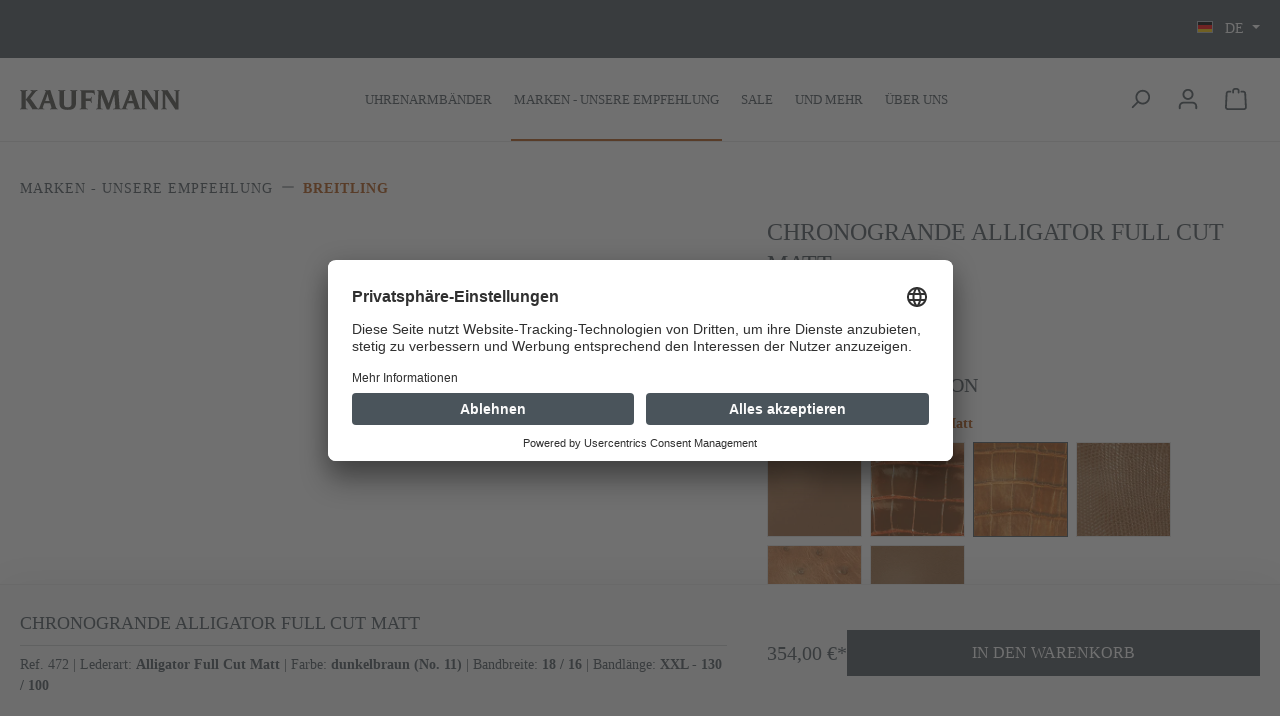

--- FILE ---
content_type: text/html; charset=UTF-8
request_url: https://www.kaufmann.shop/Chronogrande-Alligator-Full-Cut-Matt/472.112
body_size: 35872
content:
<!DOCTYPE html><html lang="de-DE" itemscope="itemscope" itemtype="https://schema.org/WebPage"><head><meta charset="utf-8"><meta name="viewport" content="width=device-width, initial-scale=1, shrink-to-fit=no"><meta name="author" content=""><meta name="robots" content="index,follow"><meta name="revisit-after" content="15 days"><meta name="keywords" content=""><meta name="description" content="Chronogrande Alligator Full Cut Matt (Oberleder: Alligatorleder, grosse Narbung, matt; Bandstärke: 6,0-7,0 mm (Anstossbereich) auf 2,6 mm (Schliessenbereich); Bandtyp: Stiftschliesse; Naht: Kontrastnaht; Bombierung : Chronogrande; Leder auf der Bandrücks"><meta property="og:type" content="product"/><meta property="og:site_name" content="Kaufmann"/><meta property="og:url" content="https://www.kaufmann.shop/Chronogrande-Alligator-Full-Cut-Matt/472.112"/><meta property="og:title" content="Chronogrande Alligator Full Cut Matt | Kaufmann"/><meta property="og:description" content="Chronogrande Alligator Full Cut Matt (Oberleder: Alligatorleder, grosse Narbung, matt; Bandstärke: 6,0-7,0 mm (Anstossbereich) auf 2,6 mm (Schliessenbereich); Bandtyp: Stiftschliesse; Naht: Kontrastnaht; Bombierung : Chronogrande; Leder auf der Bandrücks"/><meta property="og:image" content="https://kaufmann.b-cdn.net/media/6e/80/52/1720506486/472_front.png?width=1360"/><meta property="product:brand" content="Wilhelm Kaufmann &amp; Sohn"/><meta property="product:price:amount" content="354"/><meta property="product:price:currency" content="EUR"/><meta property="product:product_link" content="https://www.kaufmann.shop/Chronogrande-Alligator-Full-Cut-Matt/472.112"/><meta name="twitter:card" content="product"/><meta name="twitter:site" content="Kaufmann"/><meta property="twitter:title" content="Chronogrande Alligator Full Cut Matt | Kaufmann"/><meta property="twitter:description" content="Chronogrande Alligator Full Cut Matt (Oberleder: Alligatorleder, grosse Narbung, matt; Bandstärke: 6,0-7,0 mm (Anstossbereich) auf 2,6 mm (Schliessenbereich); Bandtyp: Stiftschliesse; Naht: Kontrastnaht; Bombierung : Chronogrande; Leder auf der Bandrücks"/><meta property="twitter:image" content="https://kaufmann.b-cdn.net/media/6e/80/52/1720506486/472_front.png?width=1360"/><meta itemprop="copyrightHolder" content="Kaufmann"><meta itemprop="copyrightYear" content=""><meta itemprop="isFamilyFriendly" content="true"><meta itemprop="image" content="https://www.kaufmann.shop/media/a7/3c/54/1737020624/kaufmann-logo.svg?ts=1761568362"><meta name="theme-color" content="#fff"><script type="application/ld+json"> [{"@context":"https:\/\/schema.org\/","@type":"Product","name":"Chronogrande Alligator Full Cut Matt","description":null,"sku":"472.112","mpn":"472.112","brand":{"@type":"Brand","name":"Wilhelm Kaufmann & Sohn"},"image":["https:\/\/kaufmann.b-cdn.net\/media\/6e\/80\/52\/1720506486\/472_front.png?width=1360","https:\/\/kaufmann.b-cdn.net\/media\/c7\/fc\/e9\/1720506490\/472_back.png?width=1360","https:\/\/kaufmann.b-cdn.net\/media\/2c\/03\/f7\/1690459622\/KAU_Emotion_472.png?width=1360","https:\/\/kaufmann.b-cdn.net\/media\/aa\/ae\/6c\/1676386359\/KAU_Emotion_Arm_472 Kopie.jpg?width=1360"],"offers":[{"@type":"Offer","availability":"https:\/\/schema.org\/OutOfStock","itemCondition":"https:\/\/schema.org\/NewCondition","priceCurrency":"EUR","priceValidUntil":"2026-01-14","url":"https:\/\/www.kaufmann.shop\/Chronogrande-Alligator-Full-Cut-Matt\/472.112","price":354.0}]},{"@context":"https:\/\/schema.org","@type":"BreadcrumbList","itemListElement":[{"@type":"ListItem","position":1,"name":"Marken - Unsere Empfehlung","item":"https:\/\/www.kaufmann.shop\/Marken-Unsere-Empfehlung\/"},{"@type":"ListItem","position":2,"name":"Breitling","item":"https:\/\/www.kaufmann.shop\/Marken\/Breitling-uhrenarmbaender\/"}]}] </script><link rel="shortcut icon" href="https://www.kaufmann.shop/media/06/7a/1f/1713178146/favicon.ico?ts=1761568315"><link rel="canonical" href="https://www.kaufmann.shop/Chronogrande-Alligator-Full-Cut-Matt/472.112"><title>Chronogrande Alligator Full Cut Matt | Kaufmann</title><link rel="stylesheet" href="https://www.kaufmann.shop/theme/0d0544dde6c612ba65aa4a9b37b9e837/css/all.css?1766068856"> <script>window.features={"V6_5_0_0":true,"v6.5.0.0":true,"V6_6_0_0":true,"v6.6.0.0":true,"V6_7_0_0":false,"v6.7.0.0":false,"ADDRESS_SELECTION_REWORK":false,"address.selection.rework":false,"DISABLE_VUE_COMPAT":false,"disable.vue.compat":false,"ACCESSIBILITY_TWEAKS":false,"accessibility.tweaks":false,"ADMIN_VITE":false,"admin.vite":false,"TELEMETRY_METRICS":false,"telemetry.metrics":false,"PERFORMANCE_TWEAKS":false,"performance.tweaks":false,"CACHE_REWORK":false,"cache.rework":false,"PAYPAL_SETTINGS_TWEAKS":false,"paypal.settings.tweaks":false,"SSO":false,"sso":false,"FEATURE_SWAGCMSEXTENSIONS_1":true,"feature.swagcmsextensions.1":true,"FEATURE_SWAGCMSEXTENSIONS_2":true,"feature.swagcmsextensions.2":true,"FEATURE_SWAGCMSEXTENSIONS_8":true,"feature.swagcmsextensions.8":true,"FEATURE_SWAGCMSEXTENSIONS_63":true,"feature.swagcmsextensions.63":true,"RULE_BUILDER":true,"rule.builder":true,"FLOW_BUILDER":true,"flow.builder":true,"ADVANCED_SEARCH":true,"advanced.search":true,"RETURNS_MANAGEMENT":false,"returns.management":false,"TEXT_GENERATOR":true,"text.generator":true,"CHECKOUT_SWEETENER":true,"checkout.sweetener":true,"IMAGE_CLASSIFICATION":true,"image.classification":true,"PROPERTY_EXTRACTOR":true,"property.extractor":true,"REVIEW_SUMMARY":true,"review.summary":true,"REVIEW_TRANSLATOR":true,"review.translator":true,"CONTENT_GENERATOR":true,"content.generator":true,"EXPORT_ASSISTANT":true,"export.assistant":true,"QUICK_ORDER":true,"quick.order":true,"EMPLOYEE_MANAGEMENT":true,"employee.management":true,"QUOTE_MANAGEMENT":true,"quote.management":true,"CAPTCHA":true,"captcha":true,"NATURAL_LANGUAGE_SEARCH":true,"natural.language.search":true,"IMAGE_UPLOAD_SEARCH":true,"image.upload.search":true,"ORDER_APPROVAL":true,"order.approval":true,"SPATIAL_CMS_ELEMENT":true,"spatial.cms.element":true,"SHOPPING_LISTS":true,"shopping.lists":true,"TEXT_TO_IMAGE_GENERATION":true,"text.to.image.generation":true,"SPATIAL_SCENE_EDITOR":false,"spatial.scene.editor":false};window.bilobaCheckoutConfirm="/checkout/confirm";window.bilobaFacebookPixelCurrency="EUR";window.facebookPixelId="978308750751849";window.disableString='biloba-facebook-pixel-opt-out';function fbqOptout(){document.cookie=disableString+'=true; expires=Thu, 31 Dec 2099 23:59:59 UTC; path=/';window[disableString]=true;};function startKlarAttribution(){var a=document.createElement('script');window._k_s_id='2DXeIq0wfpj7EyCen9LyPNGTq9FDSXdQ';(a.type='text/javascript'),(a.async=!0),(a.src='https://13351559.kaufmann.shop/javascript/script.js'),document.getElementsByTagName('script')[0].appendChild(a);};window.shopwareAnalytics={trackingId:'',merchantConsent:true,debug:false,storefrontController:'Product',storefrontAction:'index',storefrontRoute:'frontend.detail.page',storefrontCmsPageType:'product_detail',};window.activeNavigationId='0b9d53180f7242d29558876da4a1bf10';window.router={'frontend.cart.offcanvas':'/checkout/offcanvas','frontend.cookie.offcanvas':'/cookie/offcanvas','frontend.checkout.finish.page':'/checkout/finish','frontend.checkout.info':'/widgets/checkout/info','frontend.menu.offcanvas':'/widgets/menu/offcanvas','frontend.cms.page':'/widgets/cms','frontend.cms.navigation.page':'/widgets/cms/navigation','frontend.account.addressbook':'/widgets/account/address-book','frontend.country.country-data':'/country/country-state-data','frontend.app-system.generate-token':'/app-system/Placeholder/generate-token',};window.salesChannelId='ad349a85f70b48138e286ffa26072ff2';window.router['widgets.swag.cmsExtensions.quickview']='/swag/cms-extensions/quickview';window.router['widgets.swag.cmsExtensions.quickview.variant']='/swag/cms-extensions/quickview/variant';window.router['frontend.shopware_analytics.customer.data']='/storefront/script/shopware-analytics-customer';window.router['frontend.product.review.translate']='/translate-review';window.breakpoints={"xs":0,"sm":576,"md":768,"lg":992,"xl":1200,"xxl":1400};window.themeAssetsPublicPath='https://www.kaufmann.shop/theme/018d7956db0073e392d4bd746c4e635f/assets/';window.validationMessages={"required":"Die Eingabe darf nicht leer sein.","email":"Ung\u00fcltige E-Mail-Adresse. Die E-Mail ben\u00f6tigt das Format \"nutzer@beispiel.de\".","confirmation":"Ihre Eingaben sind nicht identisch.","minLength":"Die Eingabe ist zu kurz."};window.themeJsPublicPath='https://www.kaufmann.shop/theme/0d0544dde6c612ba65aa4a9b37b9e837/js/';window.mollie_javascript_use_shopware='0';var loadReviewsioProductWidget=function(){new ReviewsWidget('#ReviewsWidget',{store:reviewsioUrlKey,widget:'polaris',enable_sentiment_analysis:false,options:{types:'product_review,questions',lang:reviewsioCurrentLang,layout:'',per_page:15,product_review:{sku:'472.1;472.10;472.100;472.101;472.102;472.103;472.104;472.105;472.106;472.107;472.108;472.109;472.11;472.110;472.111;472.112;472.113;472.114;472.115;472.116;472.117;472.118;472.119;472.12;472.120;472.121;472.122;472.123;472.124;472.125;472.126;472.13;472.14;472.148;472.149;472.15;472.150;472.151;472.152;472.153;472.154;472.155;472.156;472.157;472.158;472.159;472.16;472.160;472.161;472.162;472.163;472.164;472.165;472.166;472.167;472.168;472.169;472.17;472.170;472.171;472.172;472.173;472.174;472.175;472.176;472.177;472.178;472.179;472.18;472.180;472.181;472.182;472.183;472.184;472.185;472.186;472.187;472.188;472.189;472.19;472.190;472.191;472.192;472.193;472.194;472.195;472.196;472.197;472.198;472.199;472.2;472.20;472.200;472.201;472.202;472.203;472.204;472.205;472.206;472.207;472.208;472.209;472.21;472.210;472.211;472.212;472.213;472.214;472.215;472.216;472.217;472.218;472.219;472.22;472.220;472.221;472.222;472.223;472.224;472.225;472.226;472.227;472.228;472.229;472.23;472.230;472.231;472.232;472.233;472.234;472.235;472.236;472.237;472.238;472.239;472.24;472.240;472.241;472.242;472.243;472.244;472.245;472.246;472.247;472.248;472.249;472.25;472.250;472.251;472.252;472.253;472.254;472.255;472.256;472.257;472.258;472.259;472.26;472.260;472.261;472.262;472.263;472.264;472.265;472.266;472.267;472.268;472.269;472.27;472.270;472.271;472.272;472.273;472.274;472.275;472.276;472.277;472.278;472.279;472.28;472.280;472.281;472.282;472.283;472.284;472.285;472.286;472.287;472.288;472.29;472.292;472.298;472.299;472.3;472.30;472.31;472.313;472.314;472.315;472.316;472.317;472.318;472.319;472.32;472.320;472.321;472.322;472.323;472.324;472.325;472.326;472.327;472.328;472.329;472.33;472.330;472.331;472.332;472.333;472.334;472.335;472.336;472.337;472.338;472.339;472.34;472.340;472.341;472.342;472.343;472.344;472.345;472.348;472.349;472.35;472.350;472.351;472.352;472.353;472.354;472.355;472.356;472.357;472.358;472.359;472.36;472.360;472.361;472.362;472.363;472.365;472.366;472.367;472.368;472.369;472.37;472.372;472.373;472.374;472.375;472.376;472.377;472.378;472.379;472.38;472.380;472.381;472.382;472.383;472.384;472.385;472.386;472.387;472.389;472.39;472.390;472.391;472.392;472.393;472.396;472.397;472.398;472.399;472.4;472.40;472.400;472.401;472.402;472.403;472.404;472.405;472.406;472.407;472.408;472.409;472.41;472.410;472.411;472.413;472.414;472.415;472.416;472.417;472.42;472.420;472.421;472.422;472.423;472.424;472.425;472.426;472.427;472.428;472.429;472.43;472.430;472.431;472.432;472.433;472.434;472.435;472.437;472.438;472.439;472.44;472.440;472.441;472.444;472.445;472.446;472.447;472.448;472.449;472.45;472.450;472.451;472.452;472.453;472.454;472.455;472.456;472.457;472.458;472.459;472.46;472.461;472.462;472.463;472.464;472.468;472.469;472.47;472.470;472.471;472.472;472.473;472.474;472.475;472.476;472.477;472.478;472.479;472.48;472.480;472.484;472.485;472.486;472.487;472.488;472.489;472.49;472.490;472.491;472.492;472.493;472.494;472.495;472.496;472.497;472.498;472.499;472.5;472.50;472.500;472.501;472.502;472.503;472.504;472.505;472.506;472.507;472.508;472.509;472.51;472.510;472.511;472.512;472.513;472.514;472.515;472.516;472.517;472.518;472.519;472.52;472.520;472.521;472.522;472.523;472.524;472.525;472.526;472.527;472.528;472.529;472.53;472.530;472.531;472.532;472.533;472.534;472.535;472.536;472.537;472.538;472.539;472.54;472.540;472.541;472.542;472.543;472.544;472.545;472.546;472.55;472.56;472.568;472.569;472.57;472.570;472.571;472.572;472.573;472.574;472.575;472.576;472.577;472.578;472.579;472.58;472.580;472.581;472.582;472.583;472.584;472.585;472.586;472.587;472.588;472.59;472.6;472.60;472.61;472.610;472.611;472.612;472.613;472.614;472.615;472.616;472.617;472.618;472.619;472.62;472.620;472.621;472.622;472.623;472.624;472.625;472.626;472.627;472.628;472.629;472.63;472.630;472.631;472.632;472.633;472.634;472.635;472.636;472.637;472.638;472.639;472.64;472.640;472.641;472.642;472.643;472.644;472.645;472.646;472.647;472.648;472.649;472.65;472.650;472.651;472.652;472.653;472.654;472.655;472.656;472.657;472.658;472.659;472.66;472.660;472.661;472.662;472.663;472.664;472.665;472.666;472.667;472.668;472.669;472.67;472.670;472.671;472.672;472.673;472.674;472.675;472.676;472.677;472.678;472.679;472.68;472.680;472.681;472.682;472.683;472.684;472.685;472.686;472.687;472.688;472.689;472.69;472.690;472.691;472.692;472.693;472.7;472.70;472.71;472.72;472.73;472.74;472.75;472.76;472.77;472.78;472.79;472.8;472.80;472.81;472.82;472.83;472.84;472.85;472.86;472.87;472.88;472.89;472.9;472.90;472.91;472.92;472.93;472.94;472.95;472.96;472.97;472.98;472.99',hide_if_no_results:false,structured_data:{category:"Kaufmann &gt; Marken - Unsere Empfehlung &gt; Breitling",gtin:"",url:window.location.href,image:"https://kaufmann.b-cdn.net/media/6e/80/52/1720506486/472_front.png?width=1360",description:"Chronogrande  Alligator Full Cut Matt (Oberleder: Alligatorleder, grosse Narbung, matt; Bandst\u00e4rke: 6,0-7,0 mm (Anstossbereich) auf 2,6 mm (Schliessenbereich); Bandtyp: Stiftschliesse; Naht: Kontrastnaht; Bombierung : Chronogrande; Leder auf der Bandr\u00fccks",offers:[{type:"Offer",price:"354",priceCurrency:"EUR",url:window.location.href,availability:"http://schema.org/InStock",priceValidUntil:new Date(Date.now()+(30*24*60*60*1000)).toISOString().split('T')[0],}],brand:{type:"Brand",name:"Wilhelm Kaufmann &amp; Sohn",}},},questions:{hide_if_no_results:false,enable_ask_question:true,show_dates:true,grouping:'013cb776da0041b4b82b7d0d2f192376;018b66d75f7e73088d5c04546e3c566f;018b66d75f7f71edb799d59e78fb55c3;018b66d75f7f71edb799d59e799a6207;018b66d75f7f71edb799d59e79cb3d60;018b66d75f7f71edb799d59e7aa51ac6;018b66d75f7f71edb799d59e7b8956e7;018b66d75f7f71edb799d59e7c4528fe;018b66d75f7f71edb799d59e7c4bb7ed;018b66d75f7f71edb799d59e7c7f90d3;018b66d75f7f71edb799d59e7d2a26a4;018b66d76f45716e824257602c96a763;018b66d76f467343a57acdd4b2369fc7;018b66d76f467343a57acdd4b29bc6c3;018b66d76f467343a57acdd4b31fbc0c;018b66d76f4773039a6787059a9e03d3;018b66d76f4773039a6787059b6705d9;018b66d76f4773039a6787059bbdeb47;018b66d76f4773039a6787059c72c486;018b66d76f4773039a6787059cd60fbb;018b66d76f4773039a6787059d123e07;018b66d77e9773b098c3b01395cb7742;018b66d77e9872e6a3c776194d4ce45d;018b66d77e9872e6a3c776194d60cddd;018b66d77e9872e6a3c776194da50cb7;018b66d77e9872e6a3c776194e3d27be;018b66d77e9872e6a3c776194ed0bc23;018b66d77e9872e6a3c776194fd08766;018b66d77e99733ab2da0bc2e8d19ac4;018b66d77e99733ab2da0bc2e96f75be;018b66d77e99733ab2da0bc2e99a0a5e;018b66d7905b709bb015ee384af941d5;018b66d7905c72e68474b7f206720da4;018b66d7905c72e68474b7f207348100;018b66d7905c72e68474b7f207ecfed2;018b66d7905c72e68474b7f2083b80dc;018b66d7905c72e68474b7f208df1b17;018b66d7905c72e68474b7f20983f2c2;018b66d7905c72e68474b7f20a3bad44;018b66d7905c72e68474b7f20b110fb9;018b66d7905d731fbc14b1c6922a4ea1;018b66d7a1b7716b9f29814a7969d490;018b66d7a1b873ff8b64b12034882e06;018b66d7a1b873ff8b64b120355c1249;018b66d7a1b971d5bd9ac6118311c258;018b66d7a1b971d5bd9ac61183973b95;018b66d7a1b971d5bd9ac61184359c24;018b66d7a1b971d5bd9ac61185092e0f;018b66d7a1b971d5bd9ac611859155df;018b66d7a1b971d5bd9ac611867d79b6;018b66d7a1b971d5bd9ac61186aedce8;018b66d7b3b7715cbae0b59555f55130;018b66d7b3b870f582a5411b39873742;018b66d7b3b870f582a5411b3a3af871;018b66d7b3b870f582a5411b3b0fc5b4;018b66d7b3b870f582a5411b3b358e70;018b66d7b3b870f582a5411b3ba44fa4;018b66d7b3b870f582a5411b3c426479;018b66d7b3b870f582a5411b3d20ee56;018b66d7b3b870f582a5411b3dfd3fe9;018b66d7b3b870f582a5411b3e05ab1a;018b66d7c2df71049a4dde058baaa3f2;018b66d7c2e071da9e97aa9bf4809ce4;018b66d7c2e071da9e97aa9bf50c98f5;018b66d7c2e071da9e97aa9bf55c1609;018b66d7c2e071da9e97aa9bf605d14b;018b66d7c2e173189cec405be71bc02e;018b66d7c2e173189cec405be7d51dfa;018b66d7c2e173189cec405be8292f92;018b66d7c2e173189cec405be8559ad6;018b66d7c2e173189cec405be8b93437;018b66d7d239708887e2c2f634f035ad;018b66d7d23a733b8e8aa0792c02b6c9;018b66d7d23a733b8e8aa0792ccab525;018b66d7d23a733b8e8aa0792cf6bc23;018b66d7d23a733b8e8aa0792df0623e;018b66d7d23a733b8e8aa0792e239143;018b66d7d23a733b8e8aa0792e64e140;018b66d7d23a733b8e8aa0792edfd8dc;018b66d7d23a733b8e8aa0792fba6116;018b66d7d23a733b8e8aa079309b4cd1;018b66d7e0c1731c8b02aa1e0925c497;018b66d7e0c270d6aa9b577dd4eeb136;018b66d7e0c270d6aa9b577dd51bf970;018b66d7e0c270d6aa9b577dd5b0205e;018b66d7ff94724fb8460ff2f6c55c79;018b66d7ff94724fb8460ff2f70ca210;018b66d7ff94724fb8460ff2f8085b21;018b66d7ff94724fb8460ff2f84164b0;018b66d7ff94724fb8460ff2f8c81a5c;018b66d80ed37244ba45fb2761ce450f;018b66d80ed473f3b1af98bbe77aeb0f;018b66d80ed473f3b1af98bbe792fcaf;018b66d80ed473f3b1af98bbe828bd49;018b66d80ed473f3b1af98bbe851cfe1;018b66d80ed573fd872aac8105d8e559;018b66d80ed573fd872aac810671417e;018b66d80ed573fd872aac8106b49fd9;018b66d80ed573fd872aac81078d7d4f;018b66d80ed573fd872aac810812ee10;018b66d81db0713f94b50674e811f9b6;018b66d81db172ee8897b30af1e12c51;018b66d81db172ee8897b30af2dc925c;018b66d81db172ee8897b30af3d482ce;018b66d81db27260b78d4524f7b1a9ca;018b66d81db27260b78d4524f88e5bd5;018bb38db29572a8a63e2075245c71bd;018bb38db29870b8aa21052472d9439f;018bb38db29870b8aa210524731a5dbe;018bb38db29870b8aa210524733d92a2;018bb38db29870b8aa210524735ea278;018bb38db29870b8aa21052473ccf830;018bb38db29870b8aa210524745785ae;018bb38db299715c86fa0c24671ba9c8;018bb38db299715c86fa0c2467c7a9bb;018bb38db299715c86fa0c24689fa0f2;018bb38dbeea73cfb146951a28d95be6;018bb38dbeed71abbf582cb88b7314a6;018bb38dbeed71abbf582cb88b74c2b1;018bb38dbeed71abbf582cb88be48330;018bb38dbeed71abbf582cb88c7cd85c;018bb38dbeed71abbf582cb88d1251d3;018bb38dbeed71abbf582cb88df51098;018bb38dbeed71abbf582cb88ec348a5;018bb38dbeed71abbf582cb88f3fda4c;018bb38dbeed71abbf582cb88fb7c7bc;018bb38dce5770298e9c11bc1c194976;018bb38dce59723693c3f554336b2132;018bb38dce59723693c3f5543379381a;018bb38dce59723693c3f55433aac4bd;018bb38dce59723693c3f554343b7446;018bb38dce5a7346a3c49df2efaa22d5;018bb38dce5a7346a3c49df2efb27b61;018bb38dce5a7346a3c49df2efdc6248;018bb38dce5a7346a3c49df2f08edfbe;018bb38dce5a7346a3c49df2f15caaa6;018bb38ddd3a73bc8d381a22b2c4c045;018bb38ddd3c722189ecca03f347c2ea;018bb38ddd3c722189ecca03f3fac204;018bb38ddd3c722189ecca03f4627f04;018bb38ddd3c722189ecca03f49a5dae;018bb38ddd3c722189ecca03f50cc0e9;018bb38ddd3c722189ecca03f573880d;018bb38ddd3c722189ecca03f5fd3fd9;018bb38ddd3c722189ecca03f6f43c73;018bb38ddd3d736abc57a825c4cdb51b;018bb38deeec737e989a9107e44abffe;018bb38deeee73aeaf4fc2eac759a890;0193f77af1c57289bca37d2d5ea8a2f0;0193f77af1c673d3aff21fd31929c3b5;0193f77af1c673d3aff21fd3198fc637;0193f77af1c673d3aff21fd3199edee3;0193f77af1c673d3aff21fd319b9d426;0193f77af1c673d3aff21fd31a017e98;0193f77af1c673d3aff21fd31aa53534;0193f77af1c673d3aff21fd31b801b91;0193f77af1c7716380e23ef648038db3;0193f77af1c7716380e23ef648db80ac;0193f77af82a7286abfca34fcfcb4310;0193f77af82a7286abfca34fd034853a;0193f77af82a7286abfca34fd0ca3b04;0193f77af82a7286abfca34fd0f0c903;0193f77af82b738e9c08e0359eb7cba8;0193f77af82b738e9c08e0359f4cfb90;0193f77af82b738e9c08e035a00d1ec8;0193f77af82c7390ab1b8048cdbe7604;0193f77af82c7390ab1b8048ce44feb9;0193f77af82c7390ab1b8048ce96ea58;0193f77afed471c2894c59316676e2d5;0193f77afed573048c5205d51d593895;0193f77afed573048c5205d51df6bac7;0193f77afed573048c5205d51e0e5984;0193f77afed573048c5205d51e95d0cb;0193f77afed573048c5205d51f4fb56f;0193f77afed573048c5205d51f8acd90;0193f77afed573048c5205d51ff0ee6e;0193f77afed573048c5205d520afcb37;0193f77afed573048c5205d520e625e3;0193f77b06a770f1b7c622cc2907e077;0193f77b06a770f1b7c622cc293244fb;0193f77b06a8717e8881710574789975;0193f77b06a8717e888171057573df70;0193f77b06a8717e8881710576494e5c;0193f77b06a8717e8881710576ddbf80;0193f77b06a8717e8881710577d470a6;0193f77b06a8717e8881710577ecfd42;0193f77b06a9726f8b59b9a33fb1db18;0193f77b06a9726f8b59b9a340286a8f;0193f77b12737208b75786bb10cd4d30;0193f77b12737208b75786bb11171c6e;0193f77b12737208b75786bb1189a376;0193f77b12747257a81b4460209430b4;0193f77b12747257a81b44602100bd79;0193f77b12747257a81b4460211ecdc3;0193f77b12747257a81b446021cf0aeb;0193f77b12747257a81b446022b7d7b9;0193f77b12747257a81b4460239bdfea;0193f77b12747257a81b4460243ae0ff;0193f77b1c1272eeae67f405fb33b7ab;0193f77b1c1272eeae67f405fbf331c9;0193f77b1c1272eeae67f405fcbf23b9;0193f77b1c1272eeae67f405fd1eae63;0193f77b1c1272eeae67f405fd80a889;0193f77b1c137361b8501690cb04f213;0193f77b1c137361b8501690cb7c64fa;0193f77b1c137361b8501690cc3e69af;0193f77b1c137361b8501690ccaa6355;0193f77b1c137361b8501690cd8f04fe;0193f77b23a17334994b81dac81d3ddd;0193f77b23a17334994b81dac914c518;0193f77b23a272cfbb02c45c78b663fa;02bc1bd1c3fd4153851b8d843612362e;058a60bd661a4beca6225ed90128169b;05bb40d317db47e38172496a97d60031;06e49df1fd3d4659a20aaeaeb07adf62;07525359fec14d71a6095351f1d28fbd;07c630cbbf9c43f4b63fe0a75dfa6d2e;083d1ee1208e483dac26d5dcf8bd6a69;0848116f9ec14f7d9995303b3b95ee04;0945cb18be9b4034adce500b6ac14117;09564c6f96364c88ae480bd9dc2199fe;09c6c7b8f1c342a99b08cbc005fcc9df;0a2398db5add4c4680a661046b56b3c7;0a60800b2c184d7bbf5ea7958b5a4a2b;0a76c704828949fe826642ccaef96181;0ace668706c24dd19bced7607a9967cc;0b6d1288551d4ad4933ed1733a2678eb;0ba39282abb14879b631f847b175eced;0f1523eee7554f3ba6b74af6a5291fc3;0f76037029534d9787f6491c2bb5296f;0fa9a93f527d4c5cbe4c063c0b8b8099;0fe1791dc4874abd9c16a1d61a57c0c2;1067fed38f7140989dec9ec1cb925389;108306f3e6d44902b3d5f8d5e3689cd0;10a19ea1b845424a9d356538ef29edcd;10cb4fb62efb4165a1a10a071e376308;1127e90cbb4245869ce412f4ddfc7eea;12c4ce5ea0174f69b16f228e89620fe3;1408ef5f41f944959463d7005f06425b;1439a965052b4546b40ff50eec982cd8;1561fa4d88334284b9dfed41aca4e557;182d43891b804699bd2751da0af077a1;184a9bf90ee443d2935c52702137e9c5;185a2129b62d4757ac01b8fa9102d27d;185c5e909680466bbb9c1fbb46fbc9ad;18f5f70678564b1385764dbdb4af7599;190624315bea431da7ef57c011f5817f;1911e42eb3d8482d9834e0ac393bd69d;1923a8ca6652445d9e1f59fc72a5f045;19c66c34e16d417b9ce80983aa8287d5;19e2ff9e3d4d460c8093b8680e97bbcb;1a7ae069e1114bf48485231a12387821;1aa514337ca74e80b113292f24d7ebf4;1b97eee03b5146baa7b26b831bdb83c3;1bc82d6e04404f2d80f6d988f2e9a5a9;1c04125acd844f06838a98a3484717f2;1c40db1323a848aa9b67687ffdd6987f;1c6dd660d4434259939b2d97ade94008;1d0e42e3c80e497995dd0c515cb1d46a;1dd16306099b46d095b82b8316710025;1e373c95425046b7893031dbc2deb030;1efa7d5d5c2f4bf89aae9fcd93d12f59;1f8623b9b7ee471faf6d183e7d6db9ae;1fcb8001905f47f48e83945a97869ec6;207a7dcd3e6b4bbcb9f8c8fa26c00ec0;212d2113ff0d4493b9dc93edb85946de;233446def70c4bbcba65ef17935fbe65;24b3c84cfb064687bcc5a2b8915cd29a;24ddfec5ef4741bf85a28ada50525851;25d84c4c5e314fd5adc2ea41fb407f90;272fe03ff5034fe6a1cde734d428ec49;28ae3727080b4881a8ab840d9075a7d4;28b684f1eb764eb494eaacf63400dd97;28d7551276c140f38e5061fbd218e2f5;28e18de0a6184d2caf723cc70a333b04;29b564ea3c8945d3abe81ccd76285b0c;29f6904d6c434335b891f21c1109aaed;2ae4072359e847b6929b0ad483e7f5f4;2af015d8b7d3478897c35d01f1b9c228;2af8d86ead1e461496d6e1f03ee4c0ce;2b13c91a4e134eb5a8f93d2ce51f2d62;2b49424cd6e449f18b9f87aeaec947b8;2c38d96466bd414d8f188a1cdce6e5b8;2c62676a7cee488eb518c651b39abe48;2ca3d850718543dfbaf8227bc47e2f66;2d5ed1a5ec2b43ebba9685510edd865b;2d784a4d1a1e4e359e0bd862c6331c47;2e11c63f342c4336bafc0bb61ada348b;2ea1ef9a274c4feeb42e63767bd7f119;2fe6b6c2781b4e7aa2de612c6dfdd5be;2fef09fcee644398aca5f95e73e78e36;30bc56d6ec204c999ec11e89d3c5369e;31217c9fc2d64ff8b6c52d979463dd88;3171036d0c1c46f186ab076aaea359d9;31775ebb4a414e6ba611fdca61f12218;3370544c79ed4011a0bd90c1d16b5ddb;33947e449dfd4f09866eb469422530a7;33a814b7bc214333bc1eedf001ba92ba;33f8b67e826c4245ae26de20d257ba91;35c1fa24f7f949c79c77a07a22d68302;362d8e331a344a698686e52f4da9c330;37096bc07ebd446c8c44403c685ace88;371ec41d8eb84480a8b4588d7975f15f;37204cc0c52a492f905e723e6d68615c;3746174c2b6d480bbce2f30bf6c294df;3824aa13ae9540afb9aa4aa50a8db04b;38a269005537412087f0c5b116395638;38d6baf6aab3416e9e4ded19770c6fe2;39e5330dd8284adabbcdece70d193f87;3bb65a33e03c4a0aa423263e431a5df5;3c0da2cf071a44a8a98c38b5d227eacb;3c946e48b8ed4347becf57ca0651c0f0;3ce5e6255c7d43d0947c0f7a4ef7b5ef;3d7ef0b5d1d64d41abfe9c50bde4464b;3e98c30cc4cd4b77bf83a1838ba79895;3edd01c7cb3849298cf3637611a9f8cb;404280575d88479eace82e524f4b28bc;40c4ff844174416d8619ec61d2ed3052;40e1bbc4a8e742d3a10b97db8234a4e4;4153f8a6bec8469da0f208eedfb75f40;423f2ac6d9c94d14913248b9c86cd408;427dc144b02e440f9beab949c1b0771a;4465437b09aa43938a233d1d64d4ef35;4481d3d2a0ef4ca6894d8b0e50aa1dcd;44c858d6f2184768b77006c3d33ddefe;455dd80fb93f453a918e4b098bb802c6;470fe07a68b54d36afea4dc9772da05c;471898b9e73946f18dc8dfae48c2f958;47bd8e0eeea84869ba50baf04174e994;488d82a809ec46ff96fc16743f25ff4b;4909a3bd3c4b404c9ff596e8bb5c9682;49217dec04364e2da4b73fecac888eff;499eec1705f54942a543fef9318b8e37;4b882d77331748eab263dd498da8256e;4c4d67000ca94843ad5641a1f2805712;4f4db404aae5489fac293081233386cf;5027c617e6774088a476eea725cfe468;5028e72d560b4c21ad37ad40438e3f4a;510e5321e6324392b0ea813eaaeec4d9;51cb115ae0424a8ca4780c5896e482ba;52321e7707524d209c6d5f9ff779f181;528fcb15950c47aa84f35916c486c530;52a8b0a68aca4fcf895215eb10d7dd13;52c2dee0dff54c7888e954394c1bd2c7;538a7a85a70c4d78b6eea37cb1f5e219;544b25c2fac44bacadf31456d95b8a69;547f1b08d5a94f24b85403a3b3bef81e;54a06e71981e4032967185aa75fd3402;5575a45ae3d44b449e7b9bc1b4e2e094;5628af8ad70146ed805b013d95bdba52;56d4380522504b92b108ca2f4cb5d46e;58d40297d68d4a6aaebd0c481a6cf973;599662bbd43d49049ba743ac0eefadbc;5a481d1f5a6a4c6fa0df933797009d75;5b0b6774cbe04130addab603c024317d;5b771808ac65471eae556667d7b15cbd;5bbceab0c0b342ef88bad13fc19a648a;5bf36a55ec934a638071b58336ff1331;5f7ef0bc317a44b8a8dd40c818ed9c21;60c470771803452cbbd6df02d110c7d1;60c590da56424da4b23932313bb5acfd;60d429232d94433ea0cad75b9144e270;615752da1fd54c06a3cbc60a825673fe;635e23d45de048b480d5ccd827cccf44;63bfac9cce7d47dd97cc0c19d898d9c2;6432a151dbe44c0894e6faf2d4aeb67f;6573871bd9f34a43a75a173dadf032fb;673bae95e7e84a3a904f55ee888ad74c;673c3068299d45939f344927c02934bf;6745621a6c1542039df266aba68c03e5;674674185aa04bdb8eda8c9edbc0df02;683019b4fdf944bb98630b13ec4dcca7;68c35fd87a984fd5b05249382bd2e0b6;694f32a2682c49e599c431bc348674f6;69a13643c3b64a85bc42df21536f4a52;69f4f104f18543d8b78ceca131e2458a;6b2508945b8f4d71af8ca2625447cc8d;6b32aff0d98848f0bb588d07a8bffe88;6c9867a897724ee7b12f1865aa2323ea;6cf7633dd4504d309d23201be5b0992b;6dc736be7f834738b99c1f78217398e0;6f2ef77d71504497ba06322b26b7f0de;6fe0820850ca48b88ac239d5ea74fe0e;702cd8e92a4e42518ff2bb1e315d302d;71ad323fa49e43158e104df9ece75959;724634731e394cab9ce6b961de71c32f;72c080eb3de8423a95a6b3dd31e9aec6;75a26397c94941c98f23020f58dfb79d;75acdd7d449c4a3a81f8dc7890e65999;76a07687f13f4619a92262c6203ddd07;77979820dd0f4a38b0fbafda72d75482;7ce2d8e9f9234760a1a78f1c8fdc1c9a;7e40401a45754f7fb6b6298116fcad21;7e46a062acc4431cbe866d987b09c573;7f322ccb8c074b7282e750fbbfe29850;7f81477c79ef4484aa316efdf43d3b5e;7fac440e702f42459cefd30d54e2da61;81d7adf397d34da788dc4f6eaab07bb3;81fa56bab6144e7b82a9db816ef9cf61;82033448fe54449f99fb02281b05a7b7;8213c9b1aebe44e296d3bb16ed9a6194;8272eaed5f7e47b88cd2ed12011776ae;831ffb0647c644f9923e1fca2399e5c6;83698a37ea6843fa9824155d1ebdf6ef;84157b60f1284c2ca1f1b3fb0dcc2016;84a4978b477341cab55084667722258c;84c724c2b25749f5884e84689b421111;85477836510742f18da54bdec7274efd;867c8cbbe7854ff2bb2f1b2ba32cd434;86c34b2e9c9f4e19a788fd963c483d2e;88534f367af54e30954705ac03c5c75a;895266dd5c55443f8796f06373fc77d6;8b687de585c8426588b74a24f2954849;8b7fb0c033fa4ed59441d710f0aeccad;8b9bd096ec1046dcb1076451abbd4e58;8ba74bce0b3741e18ec9bb3ae65e806f;8bc9d2a263704878b1964097ac035e82;8c7f6b0ad0234bf99b5db8c0a2760465;8d2718fc6d244565ba10c4d971548d04;8dc0821223474dd592a601f4e272311c;8e29ea644e234374b446ac39238b538d;8ec16f1d04834b7abb58c148ece00606;8f0f24471c3b4670b9e161f148340205;8f3b270794eb47638c457b901d33e75d;915fbb5809db45a6bdc0dd6614775566;922a1bd3f7d64700936282a59e8686e2;923d10a25f1d445f8dc679f683f4fd30;92a0664d5f7749939e8976f90eeea020;92b1e2f0c2b24a2c93bb9176e1ccc742;92da17e09bd244269616868581ca7692;9333b5a792a2491db5a8a62f79b4e4f0;9348808dbf4047e9ad404885ccf1d58f;94546fe44430429f84ce0794c4afe825;9463b22fcb5a40b7bba976d933282524;95c3368d10284d5abaa4aed09b5b0556;966d1fe4a47246798c559df89c9995f9;982fd05e78024ab69172d62a90fcf1f3;9886bddcb4824cb2911192cdf8887ad8;9892bc48e6094151b1eb0b5daadd8271;98df88a22903420faf970b80ac765524;99a5637a7a5e4a118307a21a284595b9;9a416cec594d478ebcbb05ca0ec767d8;9ba27cbb5a274d1e8c1b20ca2c07e9df;9c09c89162734d8394d112b46ea64371;9da9ce46ce904bc4ac0d00b1b8c11190;9e8ceae324d944e0a59d15f75d0bcca8;9fe5fd634dad404eb1e4254b739f12f9;a017e7f5f846476e93f005f7f0e7045a;a0233261eeec4514a6ec9deb1cda1045;a0afb2bf20dd4365845ec9ace6fe2b55;a1a37abe44e543d793095a6164e61f27;a1f9d8d079234f968c0d07851cbb2826;a294511624ec47edbe5621e13f848265;a303a009412b44cd97ccdb8d415e744d;a323e25d06614102807e8a1d396d6244;a5c673df656d453ea2e9d0d7180b6cb2;a7a303dfbf4149bd97779aab7d8db2eb;a811ac8fafb04f5a8f0c3478e9ef6708;a8bd21311d564f5e891cdee286f7fbe4;a9a25f476b4e4b3faba530365e92ce97;a9e85e4ceb624e60b0922aa978cfaefd;aa17f4ed6bce42e59023009722d4040d;aac758868db04d9b9eb6f91b70a9344f;ab9ce4dbb1ef4200b8132aabacea9985;ad4861c0e82744b4a99bf587740bfd0f;ad9e39fcc5bb48de9dfe05d655b570be;ae11a94b2ddc4c67ade151988e117de4;af0adee4327e48bc813ee60616759e6b;af4448e894b14b4faf58dcac96207137;af7ad910aec0442ea2dfa2c71ddc818c;b036b3558b604349a92a2a1689bdeb10;b070e0dbcd534f5f88e3b2a6c8a6c601;b0b8f0e47505476b9534965af32e494f;b125d800db184fcabeb67218e58d62af;b149ce1aabb3464b983554791cf8e767;b1694e6de0fe4728b1c823d5fd591ba0;b17a54250c7b41dcae19aa39c3de392f;b217b7b8b4554b1c8a995ec15053835f;b23e4a0a7a9c4ec9b491f4a202844c36;b45139e75a81423aa6327bf5d883e206;b506a8bd0f9c4c7d8300830f464722ca;b544f0a22f2d4fd39ebe6064d3597ece;b5c3d9b06fd44130aac575688e795ec7;b6526e5fc9234097b67a5541eb1ab9e4;b7f21265ef504a82b670c5d15f714948;b8189861476d47099b63ed3b1bb825c4;b92d887f1b574ab88d43b95507a0d738;b9a27dfc72464cda9e329c71ec628dfd;b9d80637144d4598b9565aff39d289cf;b9f69e19638249df98d9e252bac03486;ba121f5644614cb28f7f8516ad4e274a;ba6f8c7f147d4fd0b38936b69c622ca3;bb16b34913eb499f836dfa45d4e893a9;bba91aee5da144bb8c2ee9e858524e7e;bcc2dfd704344384b90782f1d6d5c79e;bd7fb1d2d4f14ba6b5bad2231c852539;be04e5c2bfd348839503361fae13628d;becef40afae84194b48807780af1b9b3;bfa3bd9d5ec74d778a1257a5f15df152;bfb1a9ac15484d50a37bd4e1665ed0fb;c061a14438ea4a61ac4b0f2d43b62340;c09ecf758030435fbc3259a0e6cfc7c9;c0d2c83c1fbd49c98b4ea037ab6b7298;c1422bfc6b624375b3215e8281906eac;c279e52db17e4392a9c79a10a273a18b;c2cb9f5a754a4c969d1646a100095215;c33d085bcabd46bf913551a185ca6952;c3ab1b7bc31c44d7ac14ef4b6bcea0eb;c3b5bd0502be47638d2a451d1e788ef5;c4225903605f433faf29ce0fbe3f2112;c6af517e17284fd9b219ff11d0a6f5bd;c7412c1628004f57b91fe12495609f90;c75eed94f56946289f2db92e109435dd;c78dc5be3a394c44a260b3c3e5bb8f94;c7e80240f51048f69c6927b970915fe1;c9189d717808457cb220d7a1872c4635;c91c087070624d378dccb05bff792f03;c9782e3b243a46a1809421c4aa53a1df;c996ed6875554eeaa18e77797321ecf6;ca5de38558dd4bac9b040a934abb2ba7;cb122ff8ef91469992bbe497c63cc112;cc7cafb9bdf14941a2e1fe13fa9a4e50;ccb54daeff0a44cca9630cb9d42bf56e;cce84b6cf76442ce93ce1a38b1ba6724;cd0473a47406441dac8c42cf489559c7;cd2288c155be426a8ae8f37b0ac15cfb;cde55d0b817648c9a2ab916670a02f1b;cec2a6627a384e928bdd2de0a5f32a17;d09241b788c64f1394939d1e1f1456f2;d1b771472b234a4486161ee30ddfe42b;d2213a0b418e4cda82315f8b1934c441;d2657dd5ef354a4285f9d7236d8d828f;d37230af52df4b22b98084a3e17787dc;d3780010a8b14cdeb81d796511c364c4;d465080ed01f4ca4ba46c440c41ea82f;d4848f344eab4861bc0625eacdd035b9;d57d2fbe138542a5982d20b0b886572d;d57e95be46c244e5b3379fc08b856e41;d5bdddabe7df4b7db502b67714b21d5b;d68217e5a04a4648ba08dacc57eb11b9;d77848358096474ba0931f5c2eed21f4;d7ab6926edc7461ab8f9aeb0682da17e;d88ef27dec2e47cc9b289c7265b963fb;d89f4a54691c48429254b5ddc35c24ad;d9ababb2024f4299aaaaf5c2bb6614fe;da0068c2066745da926aea87f3bbaa95;da0dcdb5279f4f82b2b9f35ebabfb908;daa23c1fa4b142279986663323794e37;dad08c93aed2423eb4d071be22321842;db05ad3638d9431db4056de3e2a79ede;db2c6309c0a5416d865cb64eed998400;db6edc9e54e74a419340563596b3ccab;dbcad25bc08341188530120f8ac0da0a;dbf3c4200898420aa9a6cbf8625319eb;dcfc8329496f4e19b269250e55abd8f1;dd14fa0205534da788e163ff05b92bbf;df5462e1a95a48d39e2f35f3cd216ce7;dfee6cc02e884a6092290647feb06fbe;e01dbddb02c24bb395b3c244499bd457;e21049ebc7544b10abba60bcffa2a7e5;e3d4ee01017b4f71a2f10b3f11d97008;e630872b000345d5b23c04452785bd06;e7c03d7fe1f2439cb48705475fd635fa;e7fefdebec2a4ad1ab9158fcc2de5f43;ea95046c62df485783788dbbb8d30b8e;eb8fdb5186194f60b76fe9846e7356dc;ecb02beed1de45df8f1492c872ad9dd1;edf3a2439de5471bb1349f4b0e8b4507;ee817abca9344dee9404701bfbd31da9;f135f7235b584398ae4225c4b9a21d25;f1612dcef4794b67ab0d23dfff4cb0fa;f2aef7dd358a425dbb9f524a130eefed;f43b8f81310541d3be1df3e8430ae009;f4bbb5775de240ef8c8e93bfc4c8e395;f5ff11a637a64903a095eebaad9f5c52;f651dcde52264fcb95fd05343c6eadf2;f68f5a0b69bc4be18f0d57df72cfda1d;f79d99b2489a4e03ab93cab317a4add3;f7a9e3ce8d824ad6b028fa942fe74d31;f9f40f29a0af4d3dab17fb1cf141d173;fa774c28880a4f209f630961d0eaf9a0;fac3eed6d9aa499f8ec14485ca0d6484;fb3ac4c2db5745c4849378712c3e0aee;fbf7b93112a44d1882abcf17f3a6498e;fc0ba00381ac4fa79ae9ad81d5bb4d49;fc752176537b4a3ca684d3f19cf3070d;fc96988acb3b49b995989740158a6a71;fed588aafa5e4b10b03ae292978fe362;',},header:{enable_summary:true,enable_ratings:true,enable_attributes:true,enable_header_logo:false,enable_image_gallery:true,enable_percent_recommended:false,enable_write_review:true,enable_ask_question:true,enable_sub_header:true,},filtering:{enable:true,enable_text_search:true,enable_sorting:true,enable_overall_rating_filter:true,enable_ratings_filters:true,enable_attributes_filters:true,},reviews:{enable_avatar:true,enable_reviewer_name:true,enable_reviewer_address:true,reviewer_address_format:'city, country',enable_verified_badge:true,enable_reviewer_recommends:true,enable_attributes:true,enable_product_name:true,enable_review_title:undefined,enable_replies:false,enable_images:true,enable_ratings:true,enable_share:true,enable_helpful_vote:true,enable_helpful_display:true,enable_report:true,enable_date:true,},},styles:{'--base-font-size':'16px','--common-button-font-family':'inherit','--common-button-font-size':'16px','--common-button-font-weight':'500','--common-button-letter-spacing':'0','--common-button-text-transform':'none','--common-button-vertical-padding':'10px','--common-button-horizontal-padding':'20px','--common-button-border-width':'2px','--common-button-border-radius':'0px','--primary-button-bg-color':'#0E1311','--primary-button-border-color':'#0E1311','--primary-button-text-color':'#ffffff','--secondary-button-bg-color':'transparent','--secondary-button-border-color':'#0E1311','--secondary-button-text-color':'#0E1311','--common-star-color':'#f47e27','--common-star-disabled-color':'rgba(0,0,0,0.25)','--medium-star-size':'22px','--small-star-size':'19px','--heading-text-color':'#0E1311','--heading-text-font-weight':'600','--heading-text-font-family':'inherit','--heading-text-line-height':'1.4','--heading-text-letter-spacing':'0','--heading-text-transform':'none','--body-text-color':'#0E1311','--body-text-font-weight':'400','--body-text-font-family':'inherit','--body-text-line-height':'1.4','--body-text-letter-spacing':'0','--body-text-transform':'none','--inputfield-text-font-family':'inherit','--input-text-font-size':'14px','--inputfield-text-font-weight':'400','--inputfield-text-color':'#0E1311','--inputfield-border-color':'rgba(0,0,0,0.2)','--inputfield-background-color':'transparent','--inputfield-border-width':'1px','--inputfield-border-radius':'0px','--common-border-color':'rgba(0,0,0,0.15)','--common-border-width':'1px','--common-sidebar-width':'190px','--slider-indicator-bg-color':'rgba(0,0,0,0.1)','--slider-indicator-button-color':'#0E1311','--slider-indicator-width':'190px','--badge-icon-color':'#0E1311','--badge-icon-font-size':'inherit','--badge-text-color':'#0E1311','--badge-text-font-size':'inherit','--badge-text-letter-spacing':'inherit','--badge-text-transform':'inherit','--author-font-size':'inherit','--author-text-transform':'none','--avatar-thumbnail-size':'60px','--avatar-thumbnail-border-radius':'100px','--avatar-thumbnail-text-color':'#0E1311','--avatar-thumbnail-bg-color':'rgba(0,0,0,0.1)','--photo-video-thumbnail-size':'80px','--photo-video-thumbnail-border-radius':'0px','--mediaslider-scroll-button-icon-color':'#0E1311','--mediaslider-scroll-button-bg-color':'rgba(255, 255, 255, 0.85)','--mediaslider-overlay-text-color':'#ffffff','--mediaslider-overlay-bg-color':'rgba(0, 0, 0, 0.8))','--mediaslider-item-size':'110px','--pagination-tab-text-color':'#0E1311','--pagination-tab-text-transform':'none','--pagination-tab-text-letter-spacing':'0','--pagination-tab-text-font-size':'16px','--pagination-tab-text-font-weight':'600','--pagination-tab-active-text-color':'#0E1311','--pagination-tab-active-text-font-weight':'600','--pagination-tab-active-border-color':'#0E1311','--pagination-tab-border-width':'3px',},});snippet=document.querySelector(".ruk_rating_snippet");polaris=document.querySelector("#ReviewsWidget");reviewTab=document.querySelector("#review-tab");if(polaris&&snippet){snippet.onclick=function(event){if(reviewTab){reviewTab.click();}
setTimeout(function(){polaris.scrollIntoView({block:'start',behavior:'smooth'});},500);}}};var eventId="019bbbd6ecd370b8b4242e1fb7b51412";var eventIds=["ViewCategory","PageView","ViewContent"];function trackViewContent(){if(window.fbq){var contentData={'content_type':'product','content_ids':['472.112'],'value':'322','name':'Chronogrande  Alligator Full Cut Matt','currency':'EUR'};if("019bbbd6ecd370b8b4242e1fb7b51412"!=null){let eventData={'eventID':'019bbbd6ecd370b8b4242e1fb7b51412'};window.fbq('track','ViewContent',contentData,eventData);}
else{window.fbq('track','ViewContent',contentData);}}}
if(!window.fbq){setTimeout(trackViewContent,3000);}else{trackViewContent();};var reviewsioUrlKey;var getReviewsioConfig=function(){var xhttp=new XMLHttpRequest();xhttp.open("GET",'https://api.reviews.io/shopware/info/4StUz6wCPkTxa86k',true);xhttp.send();xhttp.onreadystatechange=function(){if(this.readyState==4&&this.status==200){if(JSON.parse(this.response).url_key){reviewsioUrlKey=JSON.parse(this.response).url_key;}}}}
getReviewsioConfig();let reviewsioStoresCurrentLang='de-DE';let reviewsioCurrentLang='de';var loadReviewsioRatingSnippet=function(){ratingSnippet("ruk_rating_snippet",{store:reviewsioUrlKey,color:"#f47e27",linebreak:false,usePolaris:true,lang:reviewsioCurrentLang,});}
function initialiseReviewsioWidgets(){if(typeof reviewsioUrlKey!=="undefined"){if(typeof loadReviewsioRatingSnippet!=="undefined"){loadReviewsioRatingSnippet();}
if(typeof loadReviewsioProductWidget!=="undefined"){loadReviewsioProductWidget();}}
else{setTimeout(initialiseReviewsioWidgets,250);}}
initialiseReviewsioWidgets();</script> <script nonce="hnwJHloElO0="> dataLayer = window.dataLayer || []; dataLayer.push({ ecommerce: null }); dataLayer.push({"pageTitle":"Chronogrande Alligator Full Cut Matt | Kaufmann","pageSubCategory":"","pageCategoryID":"","pageSubCategoryID":"","pageCountryCode":"de-DE","pageLanguageCode":"Deutsch","pageVersion":1,"pageTestVariation":"1","pageValue":1,"pageAttributes":"1","pageCategory":"Product","productID":"058a60bd661a4beca6225ed90128169b","parentProductID":"91aeee3b529045d58f201dda17072374","productName":"Chronogrande Alligator Full Cut Matt","productPrice":"297.48","productEAN":"","productSku":"472.112","productManufacturerNumber":"","productCategory":"Breitling","productCategoryID":"0b9d53180f7242d29558876da4a1bf10","productCurrency":"EUR","visitorLoginState":"Logged Out","visitorType":"NOT LOGGED IN","visitorLifetimeValue":0,"visitorExistingCustomer":"No"}); dataLayer.push({"event":"view_item","ecommerce":{"currency":"EUR","value":297.48,"items":[{"item_name":"Chronogrande Alligator Full Cut Matt","item_id":"472.112","price":297.48,"index":0,"item_list_name":"Category","quantity":1,"item_variant":"dunkelbraun (No. 11) XXL - 130 \/ 100 18 \/ 16","item_category":"Breitling","item_list_id":"0b9d53180f7242d29558876da4a1bf10","item_brand":"Wilhelm Kaufmann & Sohn"}]}}); var dtgsConsentHandler ='thirdpartyCmp'; </script><script nonce="hnwJHloElO0="> (function e(){window.document.$emitter&&typeof window.document.$emitter.subscribe==="function"?window.document.$emitter.subscribe("CookieConfiguration_Update",t=>{t&&t.detail&&Object.prototype.hasOwnProperty.call(t.detail,"dtgsAllowGtmTracking")&&window.location.reload()}):setTimeout(e,100)})(); </script><script nonce="hnwJHloElO0=" type="text/plain" data-usercentrics="Google Tag Manager"> window.dataLayer = window.dataLayer || []; var loadGTM = function(w,d,s,l,i){w[l]=w[l]||[];w[l].push({'gtm.start': new Date().getTime(),event:'gtm.js'});var f=d.getElementsByTagName(s)[0], j=d.createElement(s),dl=l!='dataLayer'?'&l='+l:'';j.async=true;j.src='https://www.googletagmanager.com/gtm.js?id='+i+dl;var n=d.querySelector('[nonce]'); n&&j.setAttribute('nonce',n.nonce||n.getAttribute('nonce'));f.parentNode.insertBefore(j,f); }; loadGTM(window,document,'script','dataLayer','GTM-TCHGXXVW'); </script><link rel="preconnect" href="//app.usercentrics.eu"><link rel="preconnect" href="//api.usercentrics.eu"><link rel="preconnect" href="//privacy-proxy.usercentrics.eu"><link rel="preload" href="//app.usercentrics.eu/browser-ui/latest/loader.js" as="script"><link rel="preload" href="//privacy-proxy.usercentrics.eu/latest/uc-block.bundle.js" as="script"><script id="usercentrics-cmp" data-settings-id="t6RJaDifJIyQ_5" src="//app.usercentrics.eu/browser-ui/latest/loader.js" async></script><script type="application/javascript" src="//privacy-proxy.usercentrics.eu/latest/uc-block.bundle.js"></script><script type="text/plain" data-usercentrics="Facebook Pixel"> if( document.cookie.indexOf(disableString) == -1 && ( document.cookie.indexOf('biloba-facebook-pixel') != -1 || "UserCentrics" !="shopwareCookieConsentManager" ) ) { !function(f,b,e,v,n,t,s) {if(f.fbq)return;n=f.fbq=function(){n.callMethod? n.callMethod.apply(n,arguments):n.queue.push(arguments)}; if(!f._fbq)f._fbq=n;n.push=n;n.loaded=!0;n.version='2.0'; n.queue=[];t=b.createElement(e);t.async=!0; t.src=v;s=b.getElementsByTagName(e)[0]; s.parentNode.insertBefore(t,s)}(window, document,'script', 'https://connect.facebook.net/en_US/fbevents.js'); } else { window.fbq = function(){}; } if(fbq) { fbq('init', 978308750751849); if("019bbbd6ec1172a1a0c95eb73142aa74" != null) { fbq('track', 'PageView', { }, {'eventID': '019bbbd6ec1172a1a0c95eb73142aa74'}); }else { fbq('track', 'PageView'); } } </script><script nonce="hnwJHloElO0="> window.dataLayer = window.dataLayer || []; function gtag() { dataLayer.push(arguments); } </script><script type="text/plain" data-usercentrics="Hotjar"> (function(h,o,t,j,a,r){ h.hj=h.hj||function(){(h.hj.q=h.hj.q||[]).push(arguments)}; h._hjSettings={hjid:3595723,hjsv:6}; a=o.getElementsByTagName('head')[0]; r=o.createElement('script');r.async=1; r.src=t+h._hjSettings.hjid+j+h._hjSettings.hjsv; a.appendChild(r); })(window,document,'https://static.hotjar.com/c/hotjar-','.js?sv='); </script><script src="https://www.kaufmann.shop/theme/0d0544dde6c612ba65aa4a9b37b9e837/js/storefront/storefront.js?1766068856" defer></script><script src="https://www.kaufmann.shop/theme/0d0544dde6c612ba65aa4a9b37b9e837/js/swag-customized-products/swag-customized-products.js?1766068856" defer></script><script src="https://www.kaufmann.shop/theme/0d0544dde6c612ba65aa4a9b37b9e837/js/swag-cms-extensions/swag-cms-extensions.js?1766068856" defer></script><script src="https://www.kaufmann.shop/theme/0d0544dde6c612ba65aa4a9b37b9e837/js/pickware-dhl/pickware-dhl.js?1766068856" defer></script><script src="https://www.kaufmann.shop/theme/0d0544dde6c612ba65aa4a9b37b9e837/js/pickware-shipping-bundle/pickware-shipping-bundle.js?1766068856" defer></script><script src="https://www.kaufmann.shop/theme/0d0544dde6c612ba65aa4a9b37b9e837/js/swag-pay-pal/swag-pay-pal.js?1766068856" defer></script><script src="https://www.kaufmann.shop/theme/0d0544dde6c612ba65aa4a9b37b9e837/js/subscription/subscription.js?1766068856" defer></script><script src="https://www.kaufmann.shop/theme/0d0544dde6c612ba65aa4a9b37b9e837/js/checkout-sweetener/checkout-sweetener.js?1766068856" defer></script><script src="https://www.kaufmann.shop/theme/0d0544dde6c612ba65aa4a9b37b9e837/js/text-translator/text-translator.js?1766068856" defer></script><script src="https://www.kaufmann.shop/theme/0d0544dde6c612ba65aa4a9b37b9e837/js/employee-management/employee-management.js?1766068856" defer></script><script src="https://www.kaufmann.shop/theme/0d0544dde6c612ba65aa4a9b37b9e837/js/quick-order/quick-order.js?1766068856" defer></script><script src="https://www.kaufmann.shop/theme/0d0544dde6c612ba65aa4a9b37b9e837/js/advanced-search/advanced-search.js?1766068856" defer></script><script src="https://www.kaufmann.shop/theme/0d0544dde6c612ba65aa4a9b37b9e837/js/captcha/captcha.js?1766068856" defer></script><script src="https://www.kaufmann.shop/theme/0d0544dde6c612ba65aa4a9b37b9e837/js/quote-management/quote-management.js?1766068856" defer></script><script src="https://www.kaufmann.shop/theme/0d0544dde6c612ba65aa4a9b37b9e837/js/a-i-search/a-i-search.js?1766068856" defer></script><script src="https://www.kaufmann.shop/theme/0d0544dde6c612ba65aa4a9b37b9e837/js/spatial-cms-element/spatial-cms-element.js?1766068856" defer></script><script src="https://www.kaufmann.shop/theme/0d0544dde6c612ba65aa4a9b37b9e837/js/order-approval/order-approval.js?1766068856" defer></script><script src="https://www.kaufmann.shop/theme/0d0544dde6c612ba65aa4a9b37b9e837/js/shopping-list/shopping-list.js?1766068856" defer></script><script src="https://www.kaufmann.shop/theme/0d0544dde6c612ba65aa4a9b37b9e837/js/proxa-auto-complete-s-w6/proxa-auto-complete-s-w6.js?1766068856" defer></script><script src="https://www.kaufmann.shop/theme/0d0544dde6c612ba65aa4a9b37b9e837/js/biloba-ad-facebook-pixel/biloba-ad-facebook-pixel.js?1766068856" defer></script><script src="https://www.kaufmann.shop/theme/0d0544dde6c612ba65aa4a9b37b9e837/js/nktng-tracking/nktng-tracking.js?1766068856" defer></script><script src="https://www.kaufmann.shop/theme/0d0544dde6c612ba65aa4a9b37b9e837/js/klavi-overd/klavi-overd.js?1766068856" defer></script><script src="https://www.kaufmann.shop/theme/0d0544dde6c612ba65aa4a9b37b9e837/js/klar-attribution/klar-attribution.js?1766068856" defer></script><script src="https://www.kaufmann.shop/theme/0d0544dde6c612ba65aa4a9b37b9e837/js/dtgs-google-tag-manager-sw6/dtgs-google-tag-manager-sw6.js?1766068856" defer></script><script src="https://www.kaufmann.shop/theme/0d0544dde6c612ba65aa4a9b37b9e837/js/wydn-additional-newsletter/wydn-additional-newsletter.js?1766068856" defer></script><script src="https://www.kaufmann.shop/theme/0d0544dde6c612ba65aa4a9b37b9e837/js/swag-analytics/swag-analytics.js?1766068856" defer></script><script src="https://www.kaufmann.shop/theme/0d0544dde6c612ba65aa4a9b37b9e837/js/r-e-v-i-e-w-sio/r-e-v-i-e-w-sio.js?1766068856" defer></script><script src="https://www.kaufmann.shop/theme/0d0544dde6c612ba65aa4a9b37b9e837/js/kaufmann-theme/kaufmann-theme.js?1766068856" defer></script><script src="https://www.kaufmann.shop/bundles/molliepayments/mollie-payments.js?1766068829" defer></script></head><body class="is-ctl-product is-act-index"><div id="page-top" class="skip-to-content bg-primary-subtle text-primary-emphasis overflow-hidden" tabindex="-1"><div class="container skip-to-content-container d-flex justify-content-center visually-hidden-focusable"><a href="#content-main" class="skip-to-content-link d-inline-flex text-decoration-underline m-1 p-2 fw-bold gap-2"> Zum Hauptinhalt springen </a><a href="#header-main-search-input" class="skip-to-content-link d-inline-flex text-decoration-underline m-1 p-2 fw-bold gap-2 d-none d-sm-block"> Zur Suche springen </a><a href="#main-navigation-menu" class="skip-to-content-link d-inline-flex text-decoration-underline m-1 p-2 fw-bold gap-2 d-none d-lg-block"> Zur Hauptnavigation springen </a></div></div><noscript class="noscript-main"><div role="alert" aria-live="polite" class="alert alert-info alert-has-icon"> <span class="icon icon-info" aria-hidden="true"><svg xmlns="http://www.w3.org/2000/svg" xmlns:xlink="http://www.w3.org/1999/xlink" width="24" height="24" viewBox="0 0 24 24"><defs><path d="M12 7c.5523 0 1 .4477 1 1s-.4477 1-1 1-1-.4477-1-1 .4477-1 1-1zm1 9c0 .5523-.4477 1-1 1s-1-.4477-1-1v-5c0-.5523.4477-1 1-1s1 .4477 1 1v5zm11-4c0 6.6274-5.3726 12-12 12S0 18.6274 0 12 5.3726 0 12 0s12 5.3726 12 12zM12 2C6.4772 2 2 6.4772 2 12s4.4772 10 10 10 10-4.4772 10-10S17.5228 2 12 2z" id="icons-default-info" /></defs><use xlink:href="#icons-default-info" fill="#758CA3" fill-rule="evenodd" /></svg></span> <div class="alert-content-container"><div class="alert-content"> Um unseren Shop in vollem Umfang nutzen zu können, empfehlen wir Ihnen Javascript in Ihrem Browser zu aktivieren. </div></div></div></noscript><noscript class="noscript-gtm"><iframe src="https://www.googletagmanager.com/ns.html?id=GTM-TCHGXXVW" height="0" width="0" style="display:none;visibility:hidden"></iframe></noscript><header class="header-main" data-sticky-header="true"><div class="top-bar"><div class="container"><div class="row"><div class="top-bar-text col-12 col-md-9 d-flex justify-content-center justify-content-md-start text-center text-md-start align-items-center"> <span> </span> </div><div class="d-none d-md-block col-md-3"><nav class="top-bar-nav"><div class="top-bar-nav-item top-bar-language"><form method="post" action="/checkout/language" class="language-form" data-form-auto-submit="true"><div class="languages-menu dropdown"> <button class="btn dropdown-toggle top-bar-nav-btn" type="button" id="languagesDropdown-top-bar" data-bs-toggle="dropdown" aria-haspopup="true" aria-expanded="false"><div class="top-bar-list-icon language-flag country-de language-de"></div> <span class="top-bar-nav-text">DE</span> </button> <div class="top-bar-list dropdown-menu dropdown-menu-end" aria-labelledby="languagesDropdown-top-bar"><div class="top-bar-list-item dropdown-item item-checked" title=""> <label class="top-bar-list-label" for="top-bar-2fbb5fe2e29a4d70aa5854ce7ce3e20b"><input id="top-bar-2fbb5fe2e29a4d70aa5854ce7ce3e20b" class="top-bar-list-radio" value="2fbb5fe2e29a4d70aa5854ce7ce3e20b" name="languageId" type="radio"> <span aria-hidden="true" class="top-bar-list-icon language-flag country-de language-de"></span> Deutsch </label></div><div class="top-bar-list-item dropdown-item" title=""> <label class="top-bar-list-label" for="top-bar-8df951f18fb14231a59bbc4e5c5b44c6"><input id="top-bar-8df951f18fb14231a59bbc4e5c5b44c6" class="top-bar-list-radio" value="8df951f18fb14231a59bbc4e5c5b44c6" name="languageId" type="radio"> <span aria-hidden="true" class="top-bar-list-icon language-flag country-gb language-en"></span> English </label></div><div class="top-bar-list-item dropdown-item" title="Schweiz"><a href="https://www.kaufmann-shop.ch/" class="text-decoration-none"><div class="top-bar-list-icon language-flag country-ch language-ch"></div> Schweiz </a></div></div></div><input name="redirectTo" type="hidden" value="frontend.detail.page"><input name="redirectParameters[_httpCache]" type="hidden" value="1"><input name="redirectParameters[productId]" type="hidden" value="058a60bd661a4beca6225ed90128169b"></form></div></nav></div></div></div></div><div class="header-main-sticky bg-white py-3 py-md-0"><div class="container"><div class="row align-items-center header-row position-relative"><div class="col-12 col-xl-auto header-logo-col d-none d-md-block pb-0 mb-0"><div class="header-logo-container d-flex align-items-center justify-content-center"><div class="header-logo-main text-center"><a class="header-logo-main-link" href="/" title="Zur Startseite gehen"><picture class="header-logo-picture d-block m-auto"><img src="https://www.kaufmann.shop/media/a7/3c/54/1737020624/kaufmann-logo.svg?ts=1761568362" alt="Zur Startseite gehen" class="img-fluid header-logo-main-img"></picture></a></div></div></div><div class="col-12 order-2 col-xl order-xl-1"><div class="main-navigation" id="mainNavigation" data-flyout-menu="true"><div class="container"><div class="d-flex justify-content-center"><nav class="nav main-navigation-menu" itemscope="itemscope" itemtype="http://schema.org/SiteNavigationElement"><a class="nav-link main-navigation-link" href="https://www.kaufmann.shop/Uhrenarmbaender/" itemprop="url" data-flyout-menu-trigger="64e5d2204275435a981bf2ad880c3468" title="Uhrenarmbänder"><div class="main-navigation-link-text"> <span itemprop="name">Uhrenarmbänder</span> </div></a><a class="nav-link main-navigation-link active" href="https://www.kaufmann.shop/Marken-Unsere-Empfehlung/" itemprop="url" data-flyout-menu-trigger="63b01fdb6a5243348a71c0513a4d5514" title="Marken - Unsere Empfehlung"><div class="main-navigation-link-text"> <span itemprop="name">Marken - Unsere Empfehlung</span> </div></a><a class="nav-link main-navigation-link" href="https://www.kaufmann.shop/Sale/" itemprop="url" title="Sale"><div class="main-navigation-link-text"> <span itemprop="name">Sale</span> </div></a><a class="nav-link main-navigation-link" href="https://www.kaufmann.shop/Und-mehr/" itemprop="url" data-flyout-menu-trigger="01956af9c0d87f9293f2e79c88b1af4f" title="Und mehr"><div class="main-navigation-link-text"> <span itemprop="name">Und mehr</span> </div></a><a class="nav-link main-navigation-link" href="https://www.kaufmann.shop/UEber-uns/" itemprop="url" title="Über uns"><div class="main-navigation-link-text"> <span itemprop="name">Über uns</span> </div></a></nav></div></div><div class="navigation-flyouts"><div class="navigation-flyout bg-transparent shadow-none" data-flyout-menu-id="64e5d2204275435a981bf2ad880c3468"><div class="container bg-white"><div class="row navigation-flyout-content pb-0"><div class="col-6 py-3 d-flex align-items-center"><div class="navigation-flyout-categories w-100"><div class="row navigation-flyout-categories is-level-0"><div class="col-6 navigation-flyout-col mb-3"><a class="nav-item nav-link navigation-flyout-link m-0 is-level-0" href="https://www.kaufmann.shop/Uhrenarmbaender/Alligator/" itemprop="url" title="Alligator"> <span itemprop="name">Alligator</span> </a></div><div class="col-6 navigation-flyout-col mb-3"><a class="nav-item nav-link navigation-flyout-link m-0 is-level-0" href="https://www.kaufmann.shop/Uhrenarmbaender/Straussenleder/" itemprop="url" title="Straussenleder"> <span itemprop="name">Straussenleder</span> </a></div><div class="col-6 navigation-flyout-col mb-3"><a class="nav-item nav-link navigation-flyout-link m-0 is-level-0" href="https://www.kaufmann.shop/Uhrenarmbaender/Eidechse-Teju/" itemprop="url" title="Eidechse / Teju"> <span itemprop="name">Eidechse / Teju</span> </a></div><div class="col-6 navigation-flyout-col mb-3"><a class="nav-item nav-link navigation-flyout-link m-0 is-level-0" href="https://www.kaufmann.shop/Uhrenarmbaender/Pferdeleder-Cordovan/" itemprop="url" title="Pferdeleder"> <span itemprop="name">Pferdeleder</span> </a></div><div class="col-6 navigation-flyout-col mb-3"><a class="nav-item nav-link navigation-flyout-link m-0 is-level-0" href="https://www.kaufmann.shop/Uhrenarmbaender/Bueffel/" itemprop="url" title="Büffel"> <span itemprop="name">Büffel</span> </a></div><div class="col-6 navigation-flyout-col mb-3"><a class="nav-item nav-link navigation-flyout-link m-0 is-level-0" href="https://www.kaufmann.shop/Uhrenarmbaender/Rind-und-Kalbleder/" itemprop="url" title="Rind- und Kalbleder"> <span itemprop="name">Rind- und Kalbleder</span> </a></div><div class="col-6 navigation-flyout-col mb-3"><a class="nav-item nav-link navigation-flyout-link m-0 is-level-0" href="https://www.kaufmann.shop/Uhrenarmbaender/Praegung/" itemprop="url" title="Prägung"> <span itemprop="name">Prägung</span> </a></div><div class="col-6 navigation-flyout-col mb-3"><a class="nav-item nav-link navigation-flyout-link m-0 is-level-0" href="https://www.kaufmann.shop/Uhrenarmbaender/Kautschuk-Textil/" itemprop="url" title=" Kautschuk, Textil"> <span itemprop="name"> Kautschuk, Textil</span> </a></div><div class="col-6 navigation-flyout-col mb-3"><a class="nav-item nav-link navigation-flyout-link m-0 is-level-0" href="https://www.kaufmann.shop/Uhrenarmbaender/Vintage/" itemprop="url" title="Vintage"> <span itemprop="name">Vintage</span> </a></div><div class="col-6 navigation-flyout-col mb-3"><a class="nav-item nav-link navigation-flyout-link m-0 is-level-0" href="https://www.kaufmann.shop/Uhrenarmbaender/Vegan/" itemprop="url" title="Vegan"> <span itemprop="name">Vegan</span> </a></div><div class="col-6 navigation-flyout-col mb-3"><a class="nav-item nav-link navigation-flyout-link m-0 is-level-0" href="https://www.kaufmann.shop/Uhrenarmbaender/Schmuckbaender/" itemprop="url" title="Schmuckbänder"> <span itemprop="name">Schmuckbänder</span> </a></div><div class="col-6 navigation-flyout-col mb-3"><a class="nav-item nav-link navigation-flyout-link m-0 is-level-0" href="https://www.kaufmann.shop/Uhrenarmbaender/Fliegerbaender/" itemprop="url" title="Fliegerbänder"> <span itemprop="name">Fliegerbänder</span> </a></div></div></div></div><div class="col-6 px-0"><div class="navigation-flyout-teaser"><a class="navigation-flyout-teaser-image-container h-100" href="https://www.kaufmann.shop/Uhrenarmbaender/" title="Uhrenarmbänder"><img src="https://kaufmann.b-cdn.net/media/62/94/76/1677225012/kaufmann-uhrenarmbaender-category-image.jpg?width=1360" class="navigation-flyout-teaser-image" alt="" data-object-fit="cover" loading="eager" /></a></div></div></div></div></div><div class="navigation-flyout bg-transparent shadow-none" data-flyout-menu-id="63b01fdb6a5243348a71c0513a4d5514"><div class="container bg-white"><div class="row navigation-flyout-content pb-0"><div class="col py-3 d-flex align-items-center"><div class="navigation-flyout-categories w-100"><div class="row navigation-flyout-categories is-level-0"><div class="col-3 navigation-flyout-col mb-3"><a class="nav-item nav-link navigation-flyout-link m-0 is-level-0" href="https://www.kaufmann.shop/Marken/A.-Lange-Soehne-uhrenarmbaender/" itemprop="url" title="A. Lange &amp; Söhne"> <span itemprop="name">A. Lange &amp; Söhne</span> </a></div><div class="col-3 navigation-flyout-col mb-3"><a class="nav-item nav-link navigation-flyout-link m-0 is-level-0" href="https://www.kaufmann.shop/Marken-Unsere-Empfehlung/Alain-Silberstein/" itemprop="url" title="Alain Silberstein"> <span itemprop="name">Alain Silberstein</span> </a></div><div class="col-3 navigation-flyout-col mb-3"><a class="nav-item nav-link navigation-flyout-link m-0 is-level-0" href="https://www.kaufmann.shop/Marken-Unsere-Empfehlung/Apple/" itemprop="url" title="Apple"> <span itemprop="name">Apple</span> </a></div><div class="col-3 navigation-flyout-col mb-3"><a class="nav-item nav-link navigation-flyout-link m-0 is-level-0" href="https://www.kaufmann.shop/Marken/Baume-Mercier-uhrenarmbaender/" itemprop="url" title="Baume &amp; Mercier"> <span itemprop="name">Baume &amp; Mercier</span> </a></div><div class="col-3 navigation-flyout-col mb-3"><a class="nav-item nav-link navigation-flyout-link m-0 is-level-0" href="https://www.kaufmann.shop/Marken-Unsere-Empfehlung/Bertolucci/" itemprop="url" title="Bertolucci"> <span itemprop="name">Bertolucci</span> </a></div><div class="col-3 navigation-flyout-col mb-3"><a class="nav-item nav-link navigation-flyout-link m-0 is-level-0" href="https://www.kaufmann.shop/Marken-Unsere-Empfehlung/Blancpain/" itemprop="url" title="Blancpain"> <span itemprop="name">Blancpain</span> </a></div><div class="col-3 navigation-flyout-col mb-3"><a class="nav-item nav-link navigation-flyout-link m-0 is-level-0" href="https://www.kaufmann.shop/Marken-Unsere-Empfehlung/Breguet/" itemprop="url" title="Breguet"> <span itemprop="name">Breguet</span> </a></div><div class="col-3 navigation-flyout-col mb-3"><a class="nav-item nav-link navigation-flyout-link m-0 is-level-0 active" href="https://www.kaufmann.shop/Marken/Breitling-uhrenarmbaender/" itemprop="url" title="Breitling"> <span itemprop="name">Breitling</span> </a></div><div class="col-3 navigation-flyout-col mb-3"><a class="nav-item nav-link navigation-flyout-link m-0 is-level-0" href="https://www.kaufmann.shop/Marken-Unsere-Empfehlung/Bulgari/" itemprop="url" title="Bulgari"> <span itemprop="name">Bulgari</span> </a></div><div class="col-3 navigation-flyout-col mb-3"><a class="nav-item nav-link navigation-flyout-link m-0 is-level-0" href="https://www.kaufmann.shop/Marken-Unsere-Empfehlung/Bunz/" itemprop="url" title="Bunz"> <span itemprop="name">Bunz</span> </a></div><div class="col-3 navigation-flyout-col mb-3"><a class="nav-item nav-link navigation-flyout-link m-0 is-level-0" href="https://www.kaufmann.shop/Marken/Cartier-uhrenarmbaender/" itemprop="url" title="Cartier"> <span itemprop="name">Cartier</span> </a></div><div class="col-3 navigation-flyout-col mb-3"><a class="nav-item nav-link navigation-flyout-link m-0 is-level-0" href="https://www.kaufmann.shop/Marken-Unsere-Empfehlung/Chopard/" itemprop="url" title="Chopard"> <span itemprop="name">Chopard</span> </a></div><div class="col-3 navigation-flyout-col mb-3"><a class="nav-item nav-link navigation-flyout-link m-0 is-level-0" href="https://www.kaufmann.shop/Marken-Unsere-Empfehlung/Colani/" itemprop="url" title="Colani"> <span itemprop="name">Colani</span> </a></div><div class="col-3 navigation-flyout-col mb-3"><a class="nav-item nav-link navigation-flyout-link m-0 is-level-0" href="https://www.kaufmann.shop/Marken-Unsere-Empfehlung/Chronoswiss/" itemprop="url" title="Chronoswiss"> <span itemprop="name">Chronoswiss</span> </a></div><div class="col-3 navigation-flyout-col mb-3"><a class="nav-item nav-link navigation-flyout-link m-0 is-level-0" href="https://www.kaufmann.shop/Marken-Unsere-Empfehlung/Davidoff/" itemprop="url" title="Davidoff"> <span itemprop="name">Davidoff</span> </a></div><div class="col-3 navigation-flyout-col mb-3"><a class="nav-item nav-link navigation-flyout-link m-0 is-level-0" href="https://www.kaufmann.shop/Marken-Unsere-Empfehlung/Ebel/" itemprop="url" title="Ebel"> <span itemprop="name">Ebel</span> </a></div><div class="col-3 navigation-flyout-col mb-3"><a class="nav-item nav-link navigation-flyout-link m-0 is-level-0" href="https://www.kaufmann.shop/Marken-Unsere-Empfehlung/Ferrari/" itemprop="url" title="Ferrari"> <span itemprop="name">Ferrari</span> </a></div><div class="col-3 navigation-flyout-col mb-3"><a class="nav-item nav-link navigation-flyout-link m-0 is-level-0" href="https://www.kaufmann.shop/Marken-Unsere-Empfehlung/Franck-Muller/" itemprop="url" title="Franck Muller"> <span itemprop="name">Franck Muller</span> </a></div><div class="col-3 navigation-flyout-col mb-3"><a class="nav-item nav-link navigation-flyout-link m-0 is-level-0" href="https://www.kaufmann.shop/Marken-Unsere-Empfehlung/Frederique-Constant/" itemprop="url" title="Frederique Constant"> <span itemprop="name">Frederique Constant</span> </a></div><div class="col-3 navigation-flyout-col mb-3"><a class="nav-item nav-link navigation-flyout-link m-0 is-level-0" href="https://www.kaufmann.shop/Marken-Unsere-Empfehlung/Glashuette/" itemprop="url" title="Glashütte"> <span itemprop="name">Glashütte</span> </a></div><div class="col-3 navigation-flyout-col mb-3"><a class="nav-item nav-link navigation-flyout-link m-0 is-level-0" href="https://www.kaufmann.shop/Marken-Unsere-Empfehlung/Gucci/" itemprop="url" title="Gucci"> <span itemprop="name">Gucci</span> </a></div><div class="col-3 navigation-flyout-col mb-3"><a class="nav-item nav-link navigation-flyout-link m-0 is-level-0" href="https://www.kaufmann.shop/Marken-Unsere-Empfehlung/Hermes/" itemprop="url" title="Hermes"> <span itemprop="name">Hermes</span> </a></div><div class="col-3 navigation-flyout-col mb-3"><a class="nav-item nav-link navigation-flyout-link m-0 is-level-0" href="https://www.kaufmann.shop/Marken/IWC-uhrenarmbaender/" itemprop="url" title="IWC"> <span itemprop="name">IWC</span> </a></div><div class="col-3 navigation-flyout-col mb-3"><a class="nav-item nav-link navigation-flyout-link m-0 is-level-0" href="https://www.kaufmann.shop/Marken-Unsere-Empfehlung/Jacob-Co./" itemprop="url" title="Jacob &amp; Co."> <span itemprop="name">Jacob &amp; Co.</span> </a></div><div class="col-3 navigation-flyout-col mb-3"><a class="nav-item nav-link navigation-flyout-link m-0 is-level-0" href="https://www.kaufmann.shop/Marken/Jaeger-LeCoultre-uhrenarmbaender/" itemprop="url" title="Jaeger LeCoultre"> <span itemprop="name">Jaeger LeCoultre</span> </a></div><div class="col-3 navigation-flyout-col mb-3"><a class="nav-item nav-link navigation-flyout-link m-0 is-level-0" href="https://www.kaufmann.shop/Marken-Unsere-Empfehlung/Junghans/" itemprop="url" title="Junghans"> <span itemprop="name">Junghans</span> </a></div><div class="col-3 navigation-flyout-col mb-3"><a class="nav-item nav-link navigation-flyout-link m-0 is-level-0" href="https://www.kaufmann.shop/Marken-Unsere-Empfehlung/Louis-Vuitton/" itemprop="url" title="Louis Vuitton"> <span itemprop="name">Louis Vuitton</span> </a></div><div class="col-3 navigation-flyout-col mb-3"><a class="nav-item nav-link navigation-flyout-link m-0 is-level-0" href="https://www.kaufmann.shop/Marken-Unsere-Empfehlung/Michel-Jordi/" itemprop="url" title="Michel Jordi"> <span itemprop="name">Michel Jordi</span> </a></div><div class="col-3 navigation-flyout-col mb-3"><a class="nav-item nav-link navigation-flyout-link m-0 is-level-0" href="https://www.kaufmann.shop/Marken-Unsere-Empfehlung/Maurice-Lacroix/" itemprop="url" title="Maurice Lacroix"> <span itemprop="name">Maurice Lacroix</span> </a></div><div class="col-3 navigation-flyout-col mb-3"><a class="nav-item nav-link navigation-flyout-link m-0 is-level-0" href="https://www.kaufmann.shop/Marken-Unsere-Empfehlung/Michel-Herbelin/" itemprop="url" title="Michel Herbelin"> <span itemprop="name">Michel Herbelin</span> </a></div><div class="col-3 navigation-flyout-col mb-3"><a class="nav-item nav-link navigation-flyout-link m-0 is-level-0" href="https://www.kaufmann.shop/Marken-Unsere-Empfehlung/Moonswatch/" itemprop="url" title="Moonswatch"> <span itemprop="name">Moonswatch</span> </a></div><div class="col-3 navigation-flyout-col mb-3"><a class="nav-item nav-link navigation-flyout-link m-0 is-level-0" href="https://www.kaufmann.shop/Marken-Unsere-Empfehlung/Niessing/" itemprop="url" title="Niessing"> <span itemprop="name">Niessing</span> </a></div><div class="col-3 navigation-flyout-col mb-3"><a class="nav-item nav-link navigation-flyout-link m-0 is-level-0" href="https://www.kaufmann.shop/Marken-Unsere-Empfehlung/Nomos/" itemprop="url" title="Nomos"> <span itemprop="name">Nomos</span> </a></div><div class="col-3 navigation-flyout-col mb-3"><a class="nav-item nav-link navigation-flyout-link m-0 is-level-0" href="https://www.kaufmann.shop/Marken/Omega-uhrenarmbaender/" itemprop="url" title="Omega"> <span itemprop="name">Omega</span> </a></div><div class="col-3 navigation-flyout-col mb-3"><a class="nav-item nav-link navigation-flyout-link m-0 is-level-0" href="https://www.kaufmann.shop/Marken/Panerai-uhrenarmbaender/" itemprop="url" title="Panerai"> <span itemprop="name">Panerai</span> </a></div><div class="col-3 navigation-flyout-col mb-3"><a class="nav-item nav-link navigation-flyout-link m-0 is-level-0" href="https://www.kaufmann.shop/Marken-Unsere-Empfehlung/Patek-Philippe/" itemprop="url" title="Patek Philippe"> <span itemprop="name">Patek Philippe</span> </a></div><div class="col-3 navigation-flyout-col mb-3"><a class="nav-item nav-link navigation-flyout-link m-0 is-level-0" href="https://www.kaufmann.shop/Marken-Unsere-Empfehlung/Pequignet/" itemprop="url" title="Pequignet"> <span itemprop="name">Pequignet</span> </a></div><div class="col-3 navigation-flyout-col mb-3"><a class="nav-item nav-link navigation-flyout-link m-0 is-level-0" href="https://www.kaufmann.shop/Marken-Unsere-Empfehlung/Philip-Stein/" itemprop="url" title="Philip Stein"> <span itemprop="name">Philip Stein</span> </a></div><div class="col-3 navigation-flyout-col mb-3"><a class="nav-item nav-link navigation-flyout-link m-0 is-level-0" href="https://www.kaufmann.shop/Marken-Unsere-Empfehlung/Rolex/" itemprop="url" title="Rolex"> <span itemprop="name">Rolex</span> </a></div><div class="col-3 navigation-flyout-col mb-3"><a class="nav-item nav-link navigation-flyout-link m-0 is-level-0" href="https://www.kaufmann.shop/Marken-Unsere-Empfehlung/Tabbah/" itemprop="url" title="Tabbah"> <span itemprop="name">Tabbah</span> </a></div><div class="col-3 navigation-flyout-col mb-3"><a class="nav-item nav-link navigation-flyout-link m-0 is-level-0" href="https://www.kaufmann.shop/Marken-Unsere-Empfehlung/Tag-Heuer/" itemprop="url" title="Tag Heuer"> <span itemprop="name">Tag Heuer</span> </a></div><div class="col-3 navigation-flyout-col mb-3"><a class="nav-item nav-link navigation-flyout-link m-0 is-level-0" href="https://www.kaufmann.shop/Marken-Unsere-Empfehlung/Technomarine/" itemprop="url" title="Technomarine"> <span itemprop="name">Technomarine</span> </a></div><div class="col-3 navigation-flyout-col mb-3"><a class="nav-item nav-link navigation-flyout-link m-0 is-level-0" href="https://www.kaufmann.shop/Marken/Tudor-uhrenarmbaender/" itemprop="url" title="Tudor"> <span itemprop="name">Tudor</span> </a></div><div class="col-3 navigation-flyout-col mb-3"><a class="nav-item nav-link navigation-flyout-link m-0 is-level-0" href="https://www.kaufmann.shop/Marken-Unsere-Empfehlung/Van-Cleef-Arpels/" itemprop="url" title="Van Cleef &amp; Arpels "> <span itemprop="name">Van Cleef &amp; Arpels </span> </a></div><div class="col-3 navigation-flyout-col mb-3"><a class="nav-item nav-link navigation-flyout-link m-0 is-level-0" href="https://www.kaufmann.shop/Marken-Unsere-Empfehlung/Versace/" itemprop="url" title="Versace"> <span itemprop="name">Versace</span> </a></div><div class="col-3 navigation-flyout-col mb-3"><a class="nav-item nav-link navigation-flyout-link m-0 is-level-0" href="https://www.kaufmann.shop/Marken-Unsere-Empfehlung/Wempe/" itemprop="url" title="Wempe"> <span itemprop="name">Wempe</span> </a></div></div></div></div></div></div></div><div class="navigation-flyout bg-transparent shadow-none" data-flyout-menu-id="01956af9c0d87f9293f2e79c88b1af4f"><div class="container bg-white"><div class="row navigation-flyout-content pb-0"><div class="col-6 py-3 d-flex align-items-center"><div class="navigation-flyout-categories w-100"><div class="row navigation-flyout-categories is-level-0"><div class="col-6 navigation-flyout-col mb-3"><a class="nav-item nav-link navigation-flyout-link m-0 is-level-0" href="https://www.kaufmann.shop/Und-mehr/Zubehoer/" itemprop="url" title="Zubehör"> <span itemprop="name">Zubehör</span> </a></div><div class="col-6 navigation-flyout-col mb-3"><a class="nav-item nav-link navigation-flyout-link m-0 is-level-0" href="https://www.kaufmann.shop/Und-mehr/Guertel/" itemprop="url" title="Gürtel"> <span itemprop="name">Gürtel</span> </a></div></div></div></div><div class="col-6 px-0"><div class="navigation-flyout-teaser"><a class="navigation-flyout-teaser-image-container h-100" href="https://www.kaufmann.shop/Und-mehr/" title="Und mehr"><img src="https://kaufmann.b-cdn.net/media/ca/fd/de/1752051110/Pinsel%20180%20x%2080.jpg?width=1360" class="navigation-flyout-teaser-image" alt="" data-object-fit="cover" loading="eager" /></a></div></div></div></div></div></div></div></div><div class="col-12 order-1 col-xl-auto order-xl-2 header-actions-col"><div class="row g-0"><div class="col-auto col-md d-xl-none"><div class="menu-button"> <button class="btn nav-main-toggle-btn header-actions-btn" type="button" data-off-canvas-menu="true" aria-label="Menü"> <span class="icon icon-stack"><svg xmlns="http://www.w3.org/2000/svg" xmlns:xlink="http://www.w3.org/1999/xlink" width="24" height="24" viewBox="0 0 24 24"><defs><path d="M3 13c-.5523 0-1-.4477-1-1s.4477-1 1-1h18c.5523 0 1 .4477 1 1s-.4477 1-1 1H3zm0-7c-.5523 0-1-.4477-1-1s.4477-1 1-1h18c.5523 0 1 .4477 1 1s-.4477 1-1 1H3zm0 14c-.5523 0-1-.4477-1-1s.4477-1 1-1h18c.5523 0 1 .4477 1 1s-.4477 1-1 1H3z" id="icons-default-stack" /></defs><use xlink:href="#icons-default-stack" fill="#758CA3" fill-rule="evenodd" /></svg></span> </button> </div></div><div class="col col-md-auto d-md-none d-flex justify-content-center align-items-center"><div class="header-logo-container d-flex align-items-center justify-content-center"><div class="header-logo-main text-center"><a class="header-logo-main-link" href="/" title="Zur Startseite gehen"><picture class="header-logo-picture d-block m-auto"><img src="https://www.kaufmann.shop/media/a7/3c/54/1737020624/kaufmann-logo.svg?ts=1761568362" alt="Zur Startseite gehen" class="img-fluid header-logo-main-img"></picture></a></div></div></div><div class="col-auto"><div class="search-toggle"> <button class="btn header-actions-btn search-toggle-btn js-search-toggle-btn collapsed" type="button" data-bs-toggle="collapse" data-bs-target="#searchCollapse" aria-expanded="false" aria-controls="searchCollapse" aria-label="Suchen"> <span class="icon icon-search"><svg xmlns="http://www.w3.org/2000/svg" xmlns:xlink="http://www.w3.org/1999/xlink" width="24" height="24" viewBox="0 0 24 24"><defs><path d="M10.0944 16.3199 4.707 21.707c-.3905.3905-1.0237.3905-1.4142 0-.3905-.3905-.3905-1.0237 0-1.4142L8.68 14.9056C7.6271 13.551 7 11.8487 7 10c0-4.4183 3.5817-8 8-8s8 3.5817 8 8-3.5817 8-8 8c-1.8487 0-3.551-.627-4.9056-1.6801zM15 16c3.3137 0 6-2.6863 6-6s-2.6863-6-6-6-6 2.6863-6 6 2.6863 6 6 6z" id="icons-default-search" /></defs><use xlink:href="#icons-default-search" fill="#758CA3" fill-rule="evenodd" /></svg></span> </button> </div></div><div class="col-auto"><div class="account-menu"><div class="dropdown"> <button class="btn account-menu-btn header-actions-btn" type="button" id="accountWidget" data-account-menu="true" data-bs-toggle="dropdown" aria-haspopup="true" aria-expanded="false" aria-label="Ihr Konto" title="Ihr Konto"> <span class="icon icon-avatar"><svg xmlns="http://www.w3.org/2000/svg" xmlns:xlink="http://www.w3.org/1999/xlink" width="24" height="24" viewBox="0 0 24 24"><defs><path d="M12 3C9.7909 3 8 4.7909 8 7c0 2.2091 1.7909 4 4 4 2.2091 0 4-1.7909 4-4 0-2.2091-1.7909-4-4-4zm0-2c3.3137 0 6 2.6863 6 6s-2.6863 6-6 6-6-2.6863-6-6 2.6863-6 6-6zM4 22.099c0 .5523-.4477 1-1 1s-1-.4477-1-1V20c0-2.7614 2.2386-5 5-5h10.0007c2.7614 0 5 2.2386 5 5v2.099c0 .5523-.4477 1-1 1s-1-.4477-1-1V20c0-1.6569-1.3431-3-3-3H7c-1.6569 0-3 1.3431-3 3v2.099z" id="icons-default-avatar" /></defs><use xlink:href="#icons-default-avatar" fill="#758CA3" fill-rule="evenodd" /></svg></span> </button> <div class="dropdown-menu dropdown-menu-end account-menu-dropdown js-account-menu-dropdown" aria-labelledby="accountWidget"><div class="offcanvas-header"> <button class="btn btn-secondary offcanvas-close js-offcanvas-close"> <span class="icon icon-x icon-sm"><svg xmlns="http://www.w3.org/2000/svg" xmlns:xlink="http://www.w3.org/1999/xlink" width="24" height="24" viewBox="0 0 24 24"><defs><path d="m10.5858 12-7.293-7.2929c-.3904-.3905-.3904-1.0237 0-1.4142.3906-.3905 1.0238-.3905 1.4143 0L12 10.5858l7.2929-7.293c.3905-.3904 1.0237-.3904 1.4142 0 .3905.3906.3905 1.0238 0 1.4143L13.4142 12l7.293 7.2929c.3904.3905.3904 1.0237 0 1.4142-.3906.3905-1.0238.3905-1.4143 0L12 13.4142l-7.2929 7.293c-.3905.3904-1.0237.3904-1.4142 0-.3905-.3906-.3905-1.0238 0-1.4143L10.5858 12z" id="icons-default-x" /></defs><use xlink:href="#icons-default-x" fill="#758CA3" fill-rule="evenodd" /></svg></span> Menü schließen </button> </div><div class="offcanvas-body"><div class="account-menu"><div class="dropdown-header account-menu-header"> Ihr Konto </div><div class="account-menu-login"><a href="/account/login" title="Anmelden" class="btn btn-primary account-menu-login-button"> Anmelden </a><div class="account-menu-register"> oder <a href="/account/login" title="Registrieren"> registrieren </a></div></div><div class="account-menu-links"><div class="header-account-menu"><div class="card account-menu-inner"><nav class="list-group list-group-flush account-aside-list-group"><a href="/account" title="Übersicht" class="list-group-item list-group-item-action account-aside-item"> Übersicht </a><a href="/account/profile" title="Persönliches Profil" class="list-group-item list-group-item-action account-aside-item"> Persönliches Profil </a><a href="/account/address" title="Adressen" class="list-group-item list-group-item-action account-aside-item"> Adressen </a><a href="/account/payment" title="Zahlungsarten" class="list-group-item list-group-item-action account-aside-item"> Zahlungsarten </a><a href="/account/order" title="Bestellungen" class="list-group-item list-group-item-action account-aside-item"> Bestellungen </a><a href="/account/mollie/subscriptions" title="Abonnements" class="list-group-item list-group-item-action account-aside-item"> Abonnements </a></nav></div></div></div></div></div></div></div></div></div><div class="col-auto"><div class="header-cart" data-off-canvas-cart="true"><a class="btn header-cart-btn header-actions-btn" href="/checkout/cart" data-cart-widget="true" title="Warenkorb" aria-labelledby="cart-widget-aria-label" aria-haspopup="true"> <span class="header-cart-icon"> <span class="icon icon-bag"><svg xmlns="http://www.w3.org/2000/svg" xmlns:xlink="http://www.w3.org/1999/xlink" width="24" height="24" viewBox="0 0 24 24"><defs><path d="M5.892 3c.5523 0 1 .4477 1 1s-.4477 1-1 1H3.7895a1 1 0 0 0-.9986.9475l-.7895 15c-.029.5515.3946 1.0221.9987 1.0525h17.8102c.5523 0 1-.4477.9986-1.0525l-.7895-15A1 1 0 0 0 20.0208 5H17.892c-.5523 0-1-.4477-1-1s.4477-1 1-1h2.1288c1.5956 0 2.912 1.249 2.9959 2.8423l.7894 15c.0035.0788.0035.0788.0042.1577 0 1.6569-1.3432 3-3 3H3c-.079-.0007-.079-.0007-.1577-.0041-1.6546-.0871-2.9253-1.499-2.8382-3.1536l.7895-15C.8775 4.249 2.1939 3 3.7895 3H5.892zm4 2c0 .5523-.4477 1-1 1s-1-.4477-1-1V3c0-1.6569 1.3432-3 3-3h2c1.6569 0 3 1.3431 3 3v2c0 .5523-.4477 1-1 1s-1-.4477-1-1V3c0-.5523-.4477-1-1-1h-2c-.5523 0-1 .4477-1 1v2z" id="icons-default-bag" /></defs><use xlink:href="#icons-default-bag" fill="#758CA3" fill-rule="evenodd" /></svg></span> </span> </a></div></div></div></div></div><div class="col-12 order-2 col-xl order-xl-1 header-search-col"><div class="row"><div class="col-sm-auto d-none"><div class="nav-main-toggle"> <button class="btn nav-main-toggle-btn header-actions-btn" type="button" data-off-canvas-menu="true" aria-label="Menü"> <span class="icon icon-stack"><svg xmlns="http://www.w3.org/2000/svg" xmlns:xlink="http://www.w3.org/1999/xlink" width="24" height="24" viewBox="0 0 24 24"><use xlink:href="#icons-default-stack" fill="#758CA3" fill-rule="evenodd" /></svg></span> </button> </div></div><div class="col"><div class="collapse" id="searchCollapse"><div class="header-search"><form action="/search" method="get" data-search-form="true" data-search-widget-options='{&quot;searchWidgetMinChars&quot;:2}' data-url="/suggest?search=" class="header-search-form w-100"><div class="input-group"><input type="search" id="header-main-search-input" name="search" class="form-control header-search-input" autocomplete="off" autocapitalize="off" placeholder="Suchbegriff eingeben ..." aria-label="Suchbegriff eingeben ..." role="combobox" aria-autocomplete="list" aria-controls="search-suggest-listbox" aria-expanded="false" aria-describedby="search-suggest-result-info" value=""> <button type="submit" class="btn header-search-btn" aria-label="Suchen"> <span class="header-search-icon"> <span class="icon icon-reply"><svg xmlns="http://www.w3.org/2000/svg" xmlns:xlink="http://www.w3.org/1999/xlink" width="24" height="24" viewBox="0 0 24 24"><defs><path d="m3.4142 9 2.293 2.2929c.3904.3905.3904 1.0237 0 1.4142-.3906.3905-1.0238.3905-1.4143 0l-4-4c-.3905-.3905-.3905-1.0237 0-1.4142l4-4c.3905-.3905 1.0237-.3905 1.4142 0 .3905.3905.3905 1.0237 0 1.4142L3.4142 7H14c5.5228 0 10 4.4772 10 10v2.0312c0 .5523-.4477 1-1 1s-1-.4477-1-1V17c0-4.4183-3.5817-8-8-8H3.4142z" id="icons-default-reply" /></defs><use xlink:href="#icons-default-reply" fill="#758CA3" fill-rule="evenodd" /></svg></span> </span> </button> </div></form></div></div></div></div></div></div></div></header><div class="d-none js-navigation-offcanvas-initial-content"><div class="offcanvas-header"> <button class="btn btn-secondary offcanvas-close js-offcanvas-close"> <span class="icon icon-x icon-sm"><svg xmlns="http://www.w3.org/2000/svg" xmlns:xlink="http://www.w3.org/1999/xlink" width="24" height="24" viewBox="0 0 24 24"><use xlink:href="#icons-default-x" fill="#758CA3" fill-rule="evenodd" /></svg></span> Menü schließen </button> </div><div class="offcanvas-body"><nav class="nav navigation-offcanvas-actions"><div class="top-bar-nav-item top-bar-language"><form method="post" action="/checkout/language" class="language-form" data-form-auto-submit="true"><div class="languages-menu dropdown"> <button class="btn dropdown-toggle top-bar-nav-btn" type="button" id="languagesDropdown-offcanvas" data-bs-toggle="dropdown" aria-haspopup="true" aria-expanded="false"><div class="top-bar-list-icon language-flag country-de language-de"></div> <span class="top-bar-nav-text">DE</span> </button> <div class="top-bar-list dropdown-menu dropdown-menu-end" aria-labelledby="languagesDropdown-offcanvas"><div class="top-bar-list-item dropdown-item item-checked" title=""> <label class="top-bar-list-label" for="offcanvas-2fbb5fe2e29a4d70aa5854ce7ce3e20b"><input id="offcanvas-2fbb5fe2e29a4d70aa5854ce7ce3e20b" class="top-bar-list-radio" value="2fbb5fe2e29a4d70aa5854ce7ce3e20b" name="languageId" type="radio"> <span aria-hidden="true" class="top-bar-list-icon language-flag country-de language-de"></span> Deutsch </label></div><div class="top-bar-list-item dropdown-item" title=""> <label class="top-bar-list-label" for="offcanvas-8df951f18fb14231a59bbc4e5c5b44c6"><input id="offcanvas-8df951f18fb14231a59bbc4e5c5b44c6" class="top-bar-list-radio" value="8df951f18fb14231a59bbc4e5c5b44c6" name="languageId" type="radio"> <span aria-hidden="true" class="top-bar-list-icon language-flag country-gb language-en"></span> English </label></div><div class="top-bar-list-item dropdown-item" title="Schweiz"><a href="https://www.kaufmann-shop.ch/" class="text-decoration-none"><div class="top-bar-list-icon language-flag country-ch language-ch"></div> Schweiz </a></div></div></div><input name="redirectTo" type="hidden" value="frontend.detail.page"><input name="redirectParameters[_httpCache]" type="hidden" value="1"><input name="redirectParameters[productId]" type="hidden" value="058a60bd661a4beca6225ed90128169b"></form></div></nav><div class="navigation-offcanvas-container"></div></div></div><main class="content-main" id="content-main"><div class="flashbags container"></div><div class="container-main"><div class="cms-breadcrumb container"><nav aria-label="breadcrumb"><ol class="breadcrumb"><li class="breadcrumb-item"><a href="https://www.kaufmann.shop/Marken-Unsere-Empfehlung/" class="breadcrumb-link " title="Marken - Unsere Empfehlung"><link href="https://www.kaufmann.shop/Marken-Unsere-Empfehlung/"/> <span class="breadcrumb-title">Marken - Unsere Empfehlung</span> </a><meta/></li><div class="breadcrumb-placeholder"> <span class="icon icon-minus"><svg xmlns="http://www.w3.org/2000/svg" xmlns:xlink="http://www.w3.org/1999/xlink" width="24" height="24" viewBox="0 0 24 24"><defs><path id="icons-default-minus" d="M3 13h18c.5523 0 1-.4477 1-1s-.4477-1-1-1H3c-.5523 0-1 .4477-1 1s.4477 1 1 1z" /></defs><use xlink:href="#icons-default-minus" fill="#758CA3" fill-rule="evenodd" /></svg></span> </div><li class="breadcrumb-item" aria-current="page"><a href="https://www.kaufmann.shop/Marken/Breitling-uhrenarmbaender/" class="breadcrumb-link is-active" title="Breitling"><link href="https://www.kaufmann.shop/Marken/Breitling-uhrenarmbaender/"/> <span class="breadcrumb-title">Breitling</span> </a><meta/></li></ol></nav></div><div class="cms-page"><div class="cms-sections"><div class="cms-section pos-0 cms-section-default" style=""><section class="cms-section-default boxed"><div class="cms-block pos-0 cms-block-pdp-intro position-relative"><div class="cms-block-container" style="padding: 0 0 20px 0;"><div class="cms-block-container-row row cms-row "><div class="col-12 col-md-7 mb-3 mb-md-0" data-cms-element-id=""><div class="cms-element-image-grid d-none d-lg-block"><div class="cms-element-image-grid-content"><div class="cms-element-image-grid-image-holder row-width-full"><img class="format-square cms-element-image-grid-image" src="https://kaufmann.b-cdn.net/media/6e/80/52/1720506486/472_front.png?width=1360 " alt=""><img class="format-square cms-element-image-grid-image" src="https://kaufmann.b-cdn.net/media/c7/fc/e9/1720506490/472_back.png?width=1360 " alt=""><img class="format-square cms-element-image-grid-image" src="https://kaufmann.b-cdn.net/media/2c/03/f7/1690459622/KAU_Emotion_472.png?width=1360 " alt=""><img class="format-square cms-element-image-grid-image" src="https://kaufmann.b-cdn.net/media/aa/ae/6c/1676386359/KAU_Emotion_Arm_472 Kopie.jpg?width=1360 " alt=""></div></div></div><div class="d-block d-lg-none"><div class="cms-element-image-grid-slider cms-element-image-slider"><div class="base-slider image-slider" data-base-slider="true" data-base-slider-options='{&quot;slider&quot;:{&quot;navPosition&quot;:&quot;top&quot;,&quot;navDots&quot;:&quot;outside&quot;,&quot;navigationArrows&quot;:&quot;outside&quot;,&quot;speed&quot;:1000,&quot;autoplayTimeout&quot;:0,&quot;autoplay&quot;:false,&quot;ariaLive&quot;:false,&quot;autoplayButtonOutput&quot;:false,&quot;nav&quot;:true,&quot;controls&quot;:true,&quot;autoHeight&quot;:true}}' role="region" aria-label="Bildergalerie mit 4 Elementen" tabindex="0"><a href="#content-after-target-" class="skip-target visually-hidden-focusable overflow-hidden"> Bildergalerie überspringen </a><div class="image-slider-container" data-base-slider-container="true"><div class="image-slider-item-container"><div class="image-slider-item is-"><img src="https://kaufmann.b-cdn.net/media/6e/80/52/1720506486/472_front.png?width=1360" srcset="https://kaufmann.b-cdn.net/media/6e/80/52/1720506486/472_front.png?width=800 800w, https://kaufmann.b-cdn.net/media/6e/80/52/1720506486/472_front.png?width=400 400w, https://kaufmann.b-cdn.net/media/6e/80/52/1720506486/472_front.png?width=1920 1920w, https://kaufmann.b-cdn.net/media/6e/80/52/1720506486/472_front.png?width=280 280w" sizes="(min-width: 1200px) 454px, (min-width: 992px) 400px, (min-width: 768px) 331px, (min-width: 576px) 767px, (min-width: 0px) 575px, 34vw" class="img-fluid image-slider-image" alt="" tabindex="0" loading="eager" /></div></div><div class="image-slider-item-container"><div class="image-slider-item is-not-first is-"><img src="https://kaufmann.b-cdn.net/media/c7/fc/e9/1720506490/472_back.png?width=1360" srcset="https://kaufmann.b-cdn.net/media/c7/fc/e9/1720506490/472_back.png?width=800 800w, https://kaufmann.b-cdn.net/media/c7/fc/e9/1720506490/472_back.png?width=400 400w, https://kaufmann.b-cdn.net/media/c7/fc/e9/1720506490/472_back.png?width=1920 1920w, https://kaufmann.b-cdn.net/media/c7/fc/e9/1720506490/472_back.png?width=280 280w" sizes="(min-width: 1200px) 454px, (min-width: 992px) 400px, (min-width: 768px) 331px, (min-width: 576px) 767px, (min-width: 0px) 575px, 34vw" class="img-fluid image-slider-image" alt="" tabindex="0" loading="eager" /></div></div><div class="image-slider-item-container"><div class="image-slider-item is-not-first is-"><img src="https://kaufmann.b-cdn.net/media/2c/03/f7/1690459622/KAU_Emotion_472.png?width=1360" class="img-fluid image-slider-image" alt="" tabindex="0" loading="eager" /></div></div><div class="image-slider-item-container"><div class="image-slider-item is-not-first is-"><img src="https://kaufmann.b-cdn.net/media/aa/ae/6c/1676386359/KAU_Emotion_Arm_472%20Kopie.jpg?width=1360" class="img-fluid image-slider-image" alt="" tabindex="0" loading="eager" /></div></div></div><div class="image-slider-controls-container"><div class="base-slider-controls" data-base-slider-controls="true"> <button class="base-slider-controls-prev image-slider-controls-prev" aria-label="Vorheriges"> <span class="icon icon-arrow-head-left"><svg xmlns="http://www.w3.org/2000/svg" xmlns:xlink="http://www.w3.org/1999/xlink" width="24" height="24" viewBox="0 0 24 24"><defs><path id="icons-default-arrow-head-left" d="m12.5 7.9142 10.2929 10.293c.3905.3904 1.0237.3904 1.4142 0 .3905-.3906.3905-1.0238 0-1.4143l-11-11c-.3905-.3905-1.0237-.3905-1.4142 0l-11 11c-.3905.3905-.3905 1.0237 0 1.4142.3905.3905 1.0237.3905 1.4142 0L12.5 7.9142z" /></defs><use transform="matrix(0 1 1 0 .5 -.5)" xlink:href="#icons-default-arrow-head-left" fill="#758CA3" fill-rule="evenodd" /></svg></span> </button> <button class="base-slider-controls-next image-slider-controls-next" aria-label="Nächstes"> <span class="icon icon-arrow-head-right"><svg xmlns="http://www.w3.org/2000/svg" xmlns:xlink="http://www.w3.org/1999/xlink" width="24" height="24" viewBox="0 0 24 24"><defs><path id="icons-default-arrow-head-right" d="m11.5 7.9142 10.2929 10.293c.3905.3904 1.0237.3904 1.4142 0 .3905-.3906.3905-1.0238 0-1.4143l-11-11c-.3905-.3905-1.0237-.3905-1.4142 0l-11 11c-.3905.3905-.3905 1.0237 0 1.4142.3905.3905 1.0237.3905 1.4142 0L11.5 7.9142z" /></defs><use transform="rotate(90 11.5 12)" xlink:href="#icons-default-arrow-head-right" fill="#758CA3" fill-rule="evenodd" /></svg></span> </button> </div></div></div></div></div></div><div class="col-12 col-md-5 position-relative" data-cms-element-id=""><div class="sticky-md-top"><div class="cms-element-product-name"><h1 class="product-detail-name"> Chronogrande Alligator Full Cut Matt </h1></div><div class="cms-element-buy-box" data-buy-box="true" data-buy-box-options='{&quot;elementId&quot;:&quot;0195c7e0dc48710dadc6cb38692c30aa&quot;}'><div class="product-detail-buy-0195c7e0dc48710dadc6cb38692c30aa js-magnifier-zoom-image-container" data-nktng-cp-active><div class='ruk_rating_snippet product-detail-review-star-btn mb-2' data-sku='472.1;472.10;472.100;472.101;472.102;472.103;472.104;472.105;472.106;472.107;472.108;472.109;472.11;472.110;472.111;472.112;472.113;472.114;472.115;472.116;472.117;472.118;472.119;472.12;472.120;472.121;472.122;472.123;472.124;472.125;472.126;472.13;472.14;472.148;472.149;472.15;472.150;472.151;472.152;472.153;472.154;472.155;472.156;472.157;472.158;472.159;472.16;472.160;472.161;472.162;472.163;472.164;472.165;472.166;472.167;472.168;472.169;472.17;472.170;472.171;472.172;472.173;472.174;472.175;472.176;472.177;472.178;472.179;472.18;472.180;472.181;472.182;472.183;472.184;472.185;472.186;472.187;472.188;472.189;472.19;472.190;472.191;472.192;472.193;472.194;472.195;472.196;472.197;472.198;472.199;472.2;472.20;472.200;472.201;472.202;472.203;472.204;472.205;472.206;472.207;472.208;472.209;472.21;472.210;472.211;472.212;472.213;472.214;472.215;472.216;472.217;472.218;472.219;472.22;472.220;472.221;472.222;472.223;472.224;472.225;472.226;472.227;472.228;472.229;472.23;472.230;472.231;472.232;472.233;472.234;472.235;472.236;472.237;472.238;472.239;472.24;472.240;472.241;472.242;472.243;472.244;472.245;472.246;472.247;472.248;472.249;472.25;472.250;472.251;472.252;472.253;472.254;472.255;472.256;472.257;472.258;472.259;472.26;472.260;472.261;472.262;472.263;472.264;472.265;472.266;472.267;472.268;472.269;472.27;472.270;472.271;472.272;472.273;472.274;472.275;472.276;472.277;472.278;472.279;472.28;472.280;472.281;472.282;472.283;472.284;472.285;472.286;472.287;472.288;472.29;472.292;472.298;472.299;472.3;472.30;472.31;472.313;472.314;472.315;472.316;472.317;472.318;472.319;472.32;472.320;472.321;472.322;472.323;472.324;472.325;472.326;472.327;472.328;472.329;472.33;472.330;472.331;472.332;472.333;472.334;472.335;472.336;472.337;472.338;472.339;472.34;472.340;472.341;472.342;472.343;472.344;472.345;472.348;472.349;472.35;472.350;472.351;472.352;472.353;472.354;472.355;472.356;472.357;472.358;472.359;472.36;472.360;472.361;472.362;472.363;472.365;472.366;472.367;472.368;472.369;472.37;472.372;472.373;472.374;472.375;472.376;472.377;472.378;472.379;472.38;472.380;472.381;472.382;472.383;472.384;472.385;472.386;472.387;472.389;472.39;472.390;472.391;472.392;472.393;472.396;472.397;472.398;472.399;472.4;472.40;472.400;472.401;472.402;472.403;472.404;472.405;472.406;472.407;472.408;472.409;472.41;472.410;472.411;472.413;472.414;472.415;472.416;472.417;472.42;472.420;472.421;472.422;472.423;472.424;472.425;472.426;472.427;472.428;472.429;472.43;472.430;472.431;472.432;472.433;472.434;472.435;472.437;472.438;472.439;472.44;472.440;472.441;472.444;472.445;472.446;472.447;472.448;472.449;472.45;472.450;472.451;472.452;472.453;472.454;472.455;472.456;472.457;472.458;472.459;472.46;472.461;472.462;472.463;472.464;472.468;472.469;472.47;472.470;472.471;472.472;472.473;472.474;472.475;472.476;472.477;472.478;472.479;472.48;472.480;472.484;472.485;472.486;472.487;472.488;472.489;472.49;472.490;472.491;472.492;472.493;472.494;472.495;472.496;472.497;472.498;472.499;472.5;472.50;472.500;472.501;472.502;472.503;472.504;472.505;472.506;472.507;472.508;472.509;472.51;472.510;472.511;472.512;472.513;472.514;472.515;472.516;472.517;472.518;472.519;472.52;472.520;472.521;472.522;472.523;472.524;472.525;472.526;472.527;472.528;472.529;472.53;472.530;472.531;472.532;472.533;472.534;472.535;472.536;472.537;472.538;472.539;472.54;472.540;472.541;472.542;472.543;472.544;472.545;472.546;472.55;472.56;472.568;472.569;472.57;472.570;472.571;472.572;472.573;472.574;472.575;472.576;472.577;472.578;472.579;472.58;472.580;472.581;472.582;472.583;472.584;472.585;472.586;472.587;472.588;472.59;472.6;472.60;472.61;472.610;472.611;472.612;472.613;472.614;472.615;472.616;472.617;472.618;472.619;472.62;472.620;472.621;472.622;472.623;472.624;472.625;472.626;472.627;472.628;472.629;472.63;472.630;472.631;472.632;472.633;472.634;472.635;472.636;472.637;472.638;472.639;472.64;472.640;472.641;472.642;472.643;472.644;472.645;472.646;472.647;472.648;472.649;472.65;472.650;472.651;472.652;472.653;472.654;472.655;472.656;472.657;472.658;472.659;472.66;472.660;472.661;472.662;472.663;472.664;472.665;472.666;472.667;472.668;472.669;472.67;472.670;472.671;472.672;472.673;472.674;472.675;472.676;472.677;472.678;472.679;472.68;472.680;472.681;472.682;472.683;472.684;472.685;472.686;472.687;472.688;472.689;472.69;472.690;472.691;472.692;472.693;472.7;472.70;472.71;472.72;472.73;472.74;472.75;472.76;472.77;472.78;472.79;472.8;472.80;472.81;472.82;472.83;472.84;472.85;472.86;472.87;472.88;472.89;472.9;472.90;472.91;472.92;472.93;472.94;472.95;472.96;472.97;472.98;472.99' data-off-canvas-tabs="true" data-remote-click="true" data-remote-click-options="{&quot;selector&quot;:&quot;#review-tab-058a60bd661a4beca6225ed90128169b&quot;,&quot;scrollToElement&quot;:true,&quot;excludedViewports&quot;:[&quot;XS&quot;]}" href="#review-tab-058a60bd661a4beca6225ed90128169b-pane" aria-controls="review-tab-058a60bd661a4beca6225ed90128169b-pane"></div><div class="product-detail-ordernumber-container"> <span class="product-detail-ordernumber-label"> Ref. </span> <meta itemprop="productID" content="058a60bd661a4beca6225ed90128169b"> <span class="product-detail-ordernumber"> 472.112 </span> </div><h3 class="mt-5 mb-3">Ihre Konfiguration</h3><div itemprop="brand" itemtype="https://schema.org/Brand" itemscope><meta itemprop="name" content="Wilhelm Kaufmann &amp; Sohn"></div><div itemprop="offers" itemscope itemtype="http://schema.org/Offer"><meta itemprop="url" content="https://www.kaufmann.shop/Chronogrande-Alligator-Full-Cut-Matt/472.112"><meta itemprop="priceCurrency" content="EUR"><div class="product-collection product-detail-configurator-group"><div class="product-collection-heading product-detail-configurator-group-title"> Lederart<span class="me-1">:</span><span class="product-detail-configurator-option-active">Alligator Full Cut Matt</span> </div><ul class="product-collection-list list-inline mb-0"><li class="product-collection-element list-inline-item "><a href="https://www.kaufmann.shop/Kalbleder-Chronogrande/072" title="Kalbleder 072" class="product-collection-link hover position-relative d-inline-flex justify-content-center w-100 h-100"><img src="https://kaufmann.b-cdn.net/media/99/c8/84/1689767982/lederarten_webshop_072.png?width=1360" srcset="https://kaufmann.b-cdn.net/media/99/c8/84/1689767982/lederarten_webshop_072.png?width=400 400w, https://kaufmann.b-cdn.net/media/99/c8/84/1689767982/lederarten_webshop_072.png?width=800 800w, https://kaufmann.b-cdn.net/media/99/c8/84/1689767982/lederarten_webshop_072.png?width=1920 1920w, https://kaufmann.b-cdn.net/media/99/c8/84/1689767982/lederarten_webshop_072.png?width=280 280w" sizes="90px" class="w-100 h-100" alt="Kalbleder 072" loading="eager" /> <span class="product-collection-text hover text-center position-absolute w-100 d-flex justify-content-center">Kalbleder 072</span> </a></li><li class="product-collection-element list-inline-item "><a href="https://www.kaufmann.shop/Chronogrande-Alligator-Full-Cut-Brillant/471" title="Alligator Full Cut Brillant" class="product-collection-link hover position-relative d-inline-flex justify-content-center w-100 h-100"><img src="https://kaufmann.b-cdn.net/media/41/06/af/1689767983/lederarten_webshop_Allig_FC_Brillant.png?width=1360" srcset="https://kaufmann.b-cdn.net/media/41/06/af/1689767983/lederarten_webshop_Allig_FC_Brillant.png?width=1920 1920w, https://kaufmann.b-cdn.net/media/41/06/af/1689767983/lederarten_webshop_Allig_FC_Brillant.png?width=800 800w, https://kaufmann.b-cdn.net/media/41/06/af/1689767983/lederarten_webshop_Allig_FC_Brillant.png?width=400 400w, https://kaufmann.b-cdn.net/media/41/06/af/1689767983/lederarten_webshop_Allig_FC_Brillant.png?width=280 280w" sizes="90px" class="w-100 h-100" alt="Alligator Full Cut Brillant" loading="eager" /> <span class="product-collection-text hover text-center position-absolute w-100 d-flex justify-content-center">Alligator Full Cut Brillant</span> </a></li><li class="product-collection-element list-inline-item active"><a href="https://www.kaufmann.shop/Chronogrande-Alligator-Full-Cut-Matt/472" title="Alligator Full Cut Matt" class="product-collection-link hover position-relative d-inline-flex justify-content-center w-100 h-100"><img src="https://kaufmann.b-cdn.net/media/5e/a4/a3/1689767983/lederarten_webshop_Allig_FC_Matt.png?width=1360" srcset="https://kaufmann.b-cdn.net/media/5e/a4/a3/1689767983/lederarten_webshop_Allig_FC_Matt.png?width=400 400w, https://kaufmann.b-cdn.net/media/5e/a4/a3/1689767983/lederarten_webshop_Allig_FC_Matt.png?width=1920 1920w, https://kaufmann.b-cdn.net/media/5e/a4/a3/1689767983/lederarten_webshop_Allig_FC_Matt.png?width=800 800w, https://kaufmann.b-cdn.net/media/5e/a4/a3/1689767983/lederarten_webshop_Allig_FC_Matt.png?width=280 280w" sizes="90px" class="w-100 h-100" alt="Alligator Full Cut Matt" loading="eager" /> <span class="product-collection-text hover text-center position-absolute w-100 d-flex justify-content-center">Alligator Full Cut Matt</span> </a></li><li class="product-collection-element list-inline-item "><a href="https://www.kaufmann.shop/Chronogrande-Eidechse/172" title="Eidechse" class="product-collection-link hover position-relative d-inline-flex justify-content-center w-100 h-100"><img src="https://kaufmann.b-cdn.net/media/69/df/af/1689767985/lederarten_webshop_eidechse.png?width=1360" srcset="https://kaufmann.b-cdn.net/media/69/df/af/1689767985/lederarten_webshop_eidechse.png?width=400 400w, https://kaufmann.b-cdn.net/media/69/df/af/1689767985/lederarten_webshop_eidechse.png?width=800 800w, https://kaufmann.b-cdn.net/media/69/df/af/1689767985/lederarten_webshop_eidechse.png?width=1920 1920w, https://kaufmann.b-cdn.net/media/69/df/af/1689767985/lederarten_webshop_eidechse.png?width=280 280w" sizes="90px" class="w-100 h-100" alt="Eidechse" loading="eager" /> <span class="product-collection-text hover text-center position-absolute w-100 d-flex justify-content-center">Eidechse</span> </a></li><li class="product-collection-element list-inline-item "><a href="https://www.kaufmann.shop/Chronogrande-Strauss/372" title="Strauss" class="product-collection-link hover position-relative d-inline-flex justify-content-center w-100 h-100"><img src="https://kaufmann.b-cdn.net/media/9e/70/66/1689767984/lederarten_webshop_strauss.png?width=1360" srcset="https://kaufmann.b-cdn.net/media/9e/70/66/1689767984/lederarten_webshop_strauss.png?width=800 800w, https://kaufmann.b-cdn.net/media/9e/70/66/1689767984/lederarten_webshop_strauss.png?width=1920 1920w, https://kaufmann.b-cdn.net/media/9e/70/66/1689767984/lederarten_webshop_strauss.png?width=400 400w, https://kaufmann.b-cdn.net/media/9e/70/66/1689767984/lederarten_webshop_strauss.png?width=280 280w" sizes="90px" class="w-100 h-100" alt="Strauss" loading="eager" /> <span class="product-collection-text hover text-center position-absolute w-100 d-flex justify-content-center">Strauss</span> </a></li><li class="product-collection-element list-inline-item "><a href="https://www.kaufmann.shop/Chronogrande-Outback/0721" title="Outback" class="product-collection-link hover position-relative d-inline-flex justify-content-center w-100 h-100"><img src="https://kaufmann.b-cdn.net/media/f6/79/a5/1689767983/lederarten_webshop_outback.png?width=1360" srcset="https://kaufmann.b-cdn.net/media/f6/79/a5/1689767983/lederarten_webshop_outback.png?width=1920 1920w, https://kaufmann.b-cdn.net/media/f6/79/a5/1689767983/lederarten_webshop_outback.png?width=400 400w, https://kaufmann.b-cdn.net/media/f6/79/a5/1689767983/lederarten_webshop_outback.png?width=800 800w, https://kaufmann.b-cdn.net/media/f6/79/a5/1689767983/lederarten_webshop_outback.png?width=280 280w" sizes="90px" class="w-100 h-100" alt="Outback" loading="eager" /> <span class="product-collection-text hover text-center position-absolute w-100 d-flex justify-content-center">Outback</span> </a></li></ul></div><div class="product-detail-configurator-container"><div class="product-detail-configurator"><form data-variant-switch="true" data-variant-switch-options="{&quot;url&quot;:&quot;https:\/\/www.kaufmann.shop\/detail\/91aeee3b529045d58f201dda17072374\/switch&quot;,&quot;pageType&quot;:&quot;product_detail&quot;}"><div class="product-detail-configurator-group" data-product-detail-configurator-farbe ><div class="product-detail-configurator-group-title"> Wählen Sie Ihre Bandfarbe <span class="me-1">:</span> <span class="product-detail-configurator-option-active text-uppercase">dunkelbraun (No. 11)</span> </div><div class="product-detail-configurator-options"><div class="product-detail-configurator-option"><input type="radio" name="079d2944a1a644b6b7363244f57ca6b4" value="6fb733feb2e249139c79aa3fd63891c2" class="product-detail-configurator-option-input is-combinable" id="079d2944a1a644b6b7363244f57ca6b4-6fb733feb2e249139c79aa3fd63891c2-0195c7e0dc48710dadc6cb38692c30aa" aria-labelledby="079d2944a1a644b6b7363244f57ca6b4-6fb733feb2e249139c79aa3fd63891c2-0195c7e0dc48710dadc6cb38692c30aa-label"> <label class="product-detail-configurator-option-label text-center is-combinable is-display-media" title="loutre (No. 107)" for="079d2944a1a644b6b7363244f57ca6b4-6fb733feb2e249139c79aa3fd63891c2-0195c7e0dc48710dadc6cb38692c30aa" data-pdp-check-if-combinable><img src="https://kaufmann.b-cdn.net/media/fa/34/b6/1676386386/472_KN_107_nah.png?width=1360" class="product-detail-configurator-option-image h-100" role="presentation" alt="" loading="eager" /></label></div><div class="product-detail-configurator-option"><input type="radio" name="079d2944a1a644b6b7363244f57ca6b4" value="a11a225b7cb1455bb30fd3d2faf59bb4" class="product-detail-configurator-option-input is-combinable" id="079d2944a1a644b6b7363244f57ca6b4-a11a225b7cb1455bb30fd3d2faf59bb4-0195c7e0dc48710dadc6cb38692c30aa" aria-labelledby="079d2944a1a644b6b7363244f57ca6b4-a11a225b7cb1455bb30fd3d2faf59bb4-0195c7e0dc48710dadc6cb38692c30aa-label"> <label class="product-detail-configurator-option-label text-center is-combinable is-display-media" title="tourterelle (No. 101)" for="079d2944a1a644b6b7363244f57ca6b4-a11a225b7cb1455bb30fd3d2faf59bb4-0195c7e0dc48710dadc6cb38692c30aa" data-pdp-check-if-combinable><img src="https://kaufmann.b-cdn.net/media/77/3d/d8/1676386385/472_KN_101_nah.png?width=1360" class="product-detail-configurator-option-image h-100" role="presentation" alt="" loading="eager" /></label></div><div class="product-detail-configurator-option"><input type="radio" name="079d2944a1a644b6b7363244f57ca6b4" value="5108f83320854c5cbf5c379792490c45" class="product-detail-configurator-option-input is-combinable" id="079d2944a1a644b6b7363244f57ca6b4-5108f83320854c5cbf5c379792490c45-0195c7e0dc48710dadc6cb38692c30aa" aria-labelledby="079d2944a1a644b6b7363244f57ca6b4-5108f83320854c5cbf5c379792490c45-0195c7e0dc48710dadc6cb38692c30aa-label"> <label class="product-detail-configurator-option-label text-center is-combinable is-display-media" title="gelb (No. 04)" for="079d2944a1a644b6b7363244f57ca6b4-5108f83320854c5cbf5c379792490c45-0195c7e0dc48710dadc6cb38692c30aa" data-pdp-check-if-combinable><img src="https://kaufmann.b-cdn.net/media/5b/bb/fb/1676386384/472_KN_04_nah.png?width=1360" class="product-detail-configurator-option-image h-100" role="presentation" alt="" loading="eager" /></label></div><div class="product-detail-configurator-option"><input type="radio" name="079d2944a1a644b6b7363244f57ca6b4" value="d7636a99dc4f4920b31266c02d8ae876" class="product-detail-configurator-option-input is-combinable" id="079d2944a1a644b6b7363244f57ca6b4-d7636a99dc4f4920b31266c02d8ae876-0195c7e0dc48710dadc6cb38692c30aa" aria-labelledby="079d2944a1a644b6b7363244f57ca6b4-d7636a99dc4f4920b31266c02d8ae876-0195c7e0dc48710dadc6cb38692c30aa-label"> <label class="product-detail-configurator-option-label text-center is-combinable is-display-media" title="orange (No. 42)" for="079d2944a1a644b6b7363244f57ca6b4-d7636a99dc4f4920b31266c02d8ae876-0195c7e0dc48710dadc6cb38692c30aa" data-pdp-check-if-combinable><img src="https://kaufmann.b-cdn.net/media/5c/29/08/1676386385/472_KN_42_nah.png?width=1360" class="product-detail-configurator-option-image h-100" role="presentation" alt="" loading="eager" /></label></div><div class="product-detail-configurator-option"><input type="radio" name="079d2944a1a644b6b7363244f57ca6b4" value="f74337008c6f48c48abdcb302db57496" class="product-detail-configurator-option-input is-combinable" id="079d2944a1a644b6b7363244f57ca6b4-f74337008c6f48c48abdcb302db57496-0195c7e0dc48710dadc6cb38692c30aa" aria-labelledby="079d2944a1a644b6b7363244f57ca6b4-f74337008c6f48c48abdcb302db57496-0195c7e0dc48710dadc6cb38692c30aa-label"> <label class="product-detail-configurator-option-label text-center is-combinable is-display-media" title="brillantrot (No. 48)" for="079d2944a1a644b6b7363244f57ca6b4-f74337008c6f48c48abdcb302db57496-0195c7e0dc48710dadc6cb38692c30aa" data-pdp-check-if-combinable><img src="https://kaufmann.b-cdn.net/media/6e/31/8a/1676386385/472_KN_48-nah.png?width=1360" class="product-detail-configurator-option-image h-100" role="presentation" alt="" loading="eager" /></label></div><div class="product-detail-configurator-option"><input type="radio" name="079d2944a1a644b6b7363244f57ca6b4" value="27cf393ade734779b7938e579ed6123d" class="product-detail-configurator-option-input is-combinable" id="079d2944a1a644b6b7363244f57ca6b4-27cf393ade734779b7938e579ed6123d-0195c7e0dc48710dadc6cb38692c30aa" aria-labelledby="079d2944a1a644b6b7363244f57ca6b4-27cf393ade734779b7938e579ed6123d-0195c7e0dc48710dadc6cb38692c30aa-label"> <label class="product-detail-configurator-option-label text-center is-combinable is-display-media" title="bordeaux (No. 41)" for="079d2944a1a644b6b7363244f57ca6b4-27cf393ade734779b7938e579ed6123d-0195c7e0dc48710dadc6cb38692c30aa" data-pdp-check-if-combinable><img src="https://kaufmann.b-cdn.net/media/95/78/47/1676386384/472_KN_41_nah.png?width=1360" class="product-detail-configurator-option-image h-100" role="presentation" alt="" loading="eager" /></label></div><div class="product-detail-configurator-option"><input type="radio" name="079d2944a1a644b6b7363244f57ca6b4" value="7c87663307444863916ea7dffb4af78a" class="product-detail-configurator-option-input is-combinable" id="079d2944a1a644b6b7363244f57ca6b4-7c87663307444863916ea7dffb4af78a-0195c7e0dc48710dadc6cb38692c30aa" aria-labelledby="079d2944a1a644b6b7363244f57ca6b4-7c87663307444863916ea7dffb4af78a-0195c7e0dc48710dadc6cb38692c30aa-label"> <label class="product-detail-configurator-option-label text-center is-combinable is-display-media" title="cyclame (No. 49)" for="079d2944a1a644b6b7363244f57ca6b4-7c87663307444863916ea7dffb4af78a-0195c7e0dc48710dadc6cb38692c30aa" data-pdp-check-if-combinable><img src="https://kaufmann.b-cdn.net/media/c8/7e/da/1676386385/472_KN_49_nah.png?width=1360" class="product-detail-configurator-option-image h-100" role="presentation" alt="" loading="eager" /></label></div><div class="product-detail-configurator-option"><input type="radio" name="079d2944a1a644b6b7363244f57ca6b4" value="067f4684e206425c92726bf010b5eee1" class="product-detail-configurator-option-input is-combinable" id="079d2944a1a644b6b7363244f57ca6b4-067f4684e206425c92726bf010b5eee1-0195c7e0dc48710dadc6cb38692c30aa" aria-labelledby="079d2944a1a644b6b7363244f57ca6b4-067f4684e206425c92726bf010b5eee1-0195c7e0dc48710dadc6cb38692c30aa-label"> <label class="product-detail-configurator-option-label text-center is-combinable is-display-media" title="viola (No. 24)" for="079d2944a1a644b6b7363244f57ca6b4-067f4684e206425c92726bf010b5eee1-0195c7e0dc48710dadc6cb38692c30aa" data-pdp-check-if-combinable><img src="https://kaufmann.b-cdn.net/media/b4/1c/96/1676386384/472_KN_24_nah.png?width=1360" class="product-detail-configurator-option-image h-100" role="presentation" alt="" loading="eager" /></label></div><div class="product-detail-configurator-option"><input type="radio" name="079d2944a1a644b6b7363244f57ca6b4" value="175d9475a5de4726942066d6e966d57b" class="product-detail-configurator-option-input is-combinable" id="079d2944a1a644b6b7363244f57ca6b4-175d9475a5de4726942066d6e966d57b-0195c7e0dc48710dadc6cb38692c30aa" aria-labelledby="079d2944a1a644b6b7363244f57ca6b4-175d9475a5de4726942066d6e966d57b-0195c7e0dc48710dadc6cb38692c30aa-label"> <label class="product-detail-configurator-option-label text-center is-combinable is-display-media" title="brillantblau (No. 29)" for="079d2944a1a644b6b7363244f57ca6b4-175d9475a5de4726942066d6e966d57b-0195c7e0dc48710dadc6cb38692c30aa" data-pdp-check-if-combinable><img src="https://kaufmann.b-cdn.net/media/d4/60/32/1676386384/472_KN_29_nah.png?width=1360" class="product-detail-configurator-option-image h-100" role="presentation" alt="" loading="eager" /></label></div><div class="product-detail-configurator-option"><input type="radio" name="079d2944a1a644b6b7363244f57ca6b4" value="0c36a4cecc27469f9a7e84743416db5c" class="product-detail-configurator-option-input is-combinable" id="079d2944a1a644b6b7363244f57ca6b4-0c36a4cecc27469f9a7e84743416db5c-0195c7e0dc48710dadc6cb38692c30aa" aria-labelledby="079d2944a1a644b6b7363244f57ca6b4-0c36a4cecc27469f9a7e84743416db5c-0195c7e0dc48710dadc6cb38692c30aa-label"> <label class="product-detail-configurator-option-label text-center is-combinable is-display-media" title="jeansblau (No. 92)" for="079d2944a1a644b6b7363244f57ca6b4-0c36a4cecc27469f9a7e84743416db5c-0195c7e0dc48710dadc6cb38692c30aa" data-pdp-check-if-combinable><img src="https://kaufmann.b-cdn.net/media/5e/b7/47/1676386385/472_KN_92_nah.png?width=1360" class="product-detail-configurator-option-image h-100" role="presentation" alt="" loading="eager" /></label></div><div class="product-detail-configurator-option"><input type="radio" name="079d2944a1a644b6b7363244f57ca6b4" value="d8811f5e13e84637952dc604ddafe105" class="product-detail-configurator-option-input is-combinable" id="079d2944a1a644b6b7363244f57ca6b4-d8811f5e13e84637952dc604ddafe105-0195c7e0dc48710dadc6cb38692c30aa" aria-labelledby="079d2944a1a644b6b7363244f57ca6b4-d8811f5e13e84637952dc604ddafe105-0195c7e0dc48710dadc6cb38692c30aa-label"> <label class="product-detail-configurator-option-label text-center is-combinable is-display-media" title="dunkelblau (No. 21)" for="079d2944a1a644b6b7363244f57ca6b4-d8811f5e13e84637952dc604ddafe105-0195c7e0dc48710dadc6cb38692c30aa" data-pdp-check-if-combinable><img src="https://kaufmann.b-cdn.net/media/bb/63/5f/1676386384/472_KN_21_nah.png?width=1360" class="product-detail-configurator-option-image h-100" role="presentation" alt="" loading="eager" /></label></div><div class="product-detail-configurator-option"><input type="radio" name="079d2944a1a644b6b7363244f57ca6b4" value="f19f532fab7f4f2490fb0089e2388062" class="product-detail-configurator-option-input is-combinable" id="079d2944a1a644b6b7363244f57ca6b4-f19f532fab7f4f2490fb0089e2388062-0195c7e0dc48710dadc6cb38692c30aa" aria-labelledby="079d2944a1a644b6b7363244f57ca6b4-f19f532fab7f4f2490fb0089e2388062-0195c7e0dc48710dadc6cb38692c30aa-label"> <label class="product-detail-configurator-option-label text-center is-combinable is-display-media" title="brillantgrün (No. 37)" for="079d2944a1a644b6b7363244f57ca6b4-f19f532fab7f4f2490fb0089e2388062-0195c7e0dc48710dadc6cb38692c30aa" data-pdp-check-if-combinable><img src="https://kaufmann.b-cdn.net/media/1c/21/46/1676386384/472_KN_37_nah.png?width=1360" class="product-detail-configurator-option-image h-100" role="presentation" alt="" loading="eager" /></label></div><div class="product-detail-configurator-option"><input type="radio" name="079d2944a1a644b6b7363244f57ca6b4" value="5a1f65beba4641688b972462536ae35b" class="product-detail-configurator-option-input is-combinable" id="079d2944a1a644b6b7363244f57ca6b4-5a1f65beba4641688b972462536ae35b-0195c7e0dc48710dadc6cb38692c30aa" aria-labelledby="079d2944a1a644b6b7363244f57ca6b4-5a1f65beba4641688b972462536ae35b-0195c7e0dc48710dadc6cb38692c30aa-label"> <label class="product-detail-configurator-option-label text-center is-combinable is-display-media" title="dunkelgrün (No. 31)" for="079d2944a1a644b6b7363244f57ca6b4-5a1f65beba4641688b972462536ae35b-0195c7e0dc48710dadc6cb38692c30aa" data-pdp-check-if-combinable><img src="https://kaufmann.b-cdn.net/media/41/1b/02/1676386384/472_KN_31_nah.png?width=1360" class="product-detail-configurator-option-image h-100" role="presentation" alt="" loading="eager" /></label></div><div class="product-detail-configurator-option"><input type="radio" name="079d2944a1a644b6b7363244f57ca6b4" value="8f091a42e04741cf83fcfe5d9ecbec78" class="product-detail-configurator-option-input is-combinable" id="079d2944a1a644b6b7363244f57ca6b4-8f091a42e04741cf83fcfe5d9ecbec78-0195c7e0dc48710dadc6cb38692c30aa" aria-labelledby="079d2944a1a644b6b7363244f57ca6b4-8f091a42e04741cf83fcfe5d9ecbec78-0195c7e0dc48710dadc6cb38692c30aa-label"> <label class="product-detail-configurator-option-label text-center is-combinable is-display-media" title="safari (No. 55)" for="079d2944a1a644b6b7363244f57ca6b4-8f091a42e04741cf83fcfe5d9ecbec78-0195c7e0dc48710dadc6cb38692c30aa" data-pdp-check-if-combinable><img src="https://kaufmann.b-cdn.net/media/e5/7c/4d/1676386385/472_KN_55_nah.png?width=1360" class="product-detail-configurator-option-image h-100" role="presentation" alt="" loading="eager" /></label></div><div class="product-detail-configurator-option"><input type="radio" name="079d2944a1a644b6b7363244f57ca6b4" value="23ed6a470e454974806efe4900804972" class="product-detail-configurator-option-input is-combinable" id="079d2944a1a644b6b7363244f57ca6b4-23ed6a470e454974806efe4900804972-0195c7e0dc48710dadc6cb38692c30aa" aria-labelledby="079d2944a1a644b6b7363244f57ca6b4-23ed6a470e454974806efe4900804972-0195c7e0dc48710dadc6cb38692c30aa-label"> <label class="product-detail-configurator-option-label text-center is-combinable is-display-media" title="gold (No. 12)" for="079d2944a1a644b6b7363244f57ca6b4-23ed6a470e454974806efe4900804972-0195c7e0dc48710dadc6cb38692c30aa" data-pdp-check-if-combinable><img src="https://kaufmann.b-cdn.net/media/71/c5/80/1676386384/472_KN_12_nah.png?width=1360" class="product-detail-configurator-option-image h-100" role="presentation" alt="" loading="eager" /></label></div><div class="product-detail-configurator-option"><input type="radio" name="079d2944a1a644b6b7363244f57ca6b4" value="7f0fcac25ca54765a91b57bbaaf96883" class="product-detail-configurator-option-input is-combinable" id="079d2944a1a644b6b7363244f57ca6b4-7f0fcac25ca54765a91b57bbaaf96883-0195c7e0dc48710dadc6cb38692c30aa" aria-labelledby="079d2944a1a644b6b7363244f57ca6b4-7f0fcac25ca54765a91b57bbaaf96883-0195c7e0dc48710dadc6cb38692c30aa-label"> <label class="product-detail-configurator-option-label text-center is-combinable is-display-media" title="havanna (No. 54)" for="079d2944a1a644b6b7363244f57ca6b4-7f0fcac25ca54765a91b57bbaaf96883-0195c7e0dc48710dadc6cb38692c30aa" data-pdp-check-if-combinable><img src="https://kaufmann.b-cdn.net/media/02/d4/e1/1676386385/472_KN_54_nah.png?width=1360" class="product-detail-configurator-option-image h-100" role="presentation" alt="" loading="eager" /></label></div><div class="product-detail-configurator-option"><input type="radio" name="079d2944a1a644b6b7363244f57ca6b4" value="ffa007cd5d5a4fbbb96b72edb7daeeae" class="product-detail-configurator-option-input is-combinable" id="079d2944a1a644b6b7363244f57ca6b4-ffa007cd5d5a4fbbb96b72edb7daeeae-0195c7e0dc48710dadc6cb38692c30aa" aria-labelledby="079d2944a1a644b6b7363244f57ca6b4-ffa007cd5d5a4fbbb96b72edb7daeeae-0195c7e0dc48710dadc6cb38692c30aa-label"> <label class="product-detail-configurator-option-label text-center is-combinable is-display-media" title="chocolat (No. 69)" for="079d2944a1a644b6b7363244f57ca6b4-ffa007cd5d5a4fbbb96b72edb7daeeae-0195c7e0dc48710dadc6cb38692c30aa" data-pdp-check-if-combinable><img src="https://kaufmann.b-cdn.net/media/4d/4a/8b/1676386385/472_KN_69_nah.png?width=1360" class="product-detail-configurator-option-image h-100" role="presentation" alt="" loading="eager" /></label></div><div class="product-detail-configurator-option"><input type="radio" name="079d2944a1a644b6b7363244f57ca6b4" value="395b96aaec9e40c1a7396cb5766f2b4a" class="product-detail-configurator-option-input is-combinable" id="079d2944a1a644b6b7363244f57ca6b4-395b96aaec9e40c1a7396cb5766f2b4a-0195c7e0dc48710dadc6cb38692c30aa" aria-labelledby="079d2944a1a644b6b7363244f57ca6b4-395b96aaec9e40c1a7396cb5766f2b4a-0195c7e0dc48710dadc6cb38692c30aa-label" checked="checked"> <label class="product-detail-configurator-option-label text-center is-combinable is-display-media" title="dunkelbraun (No. 11)" for="079d2944a1a644b6b7363244f57ca6b4-395b96aaec9e40c1a7396cb5766f2b4a-0195c7e0dc48710dadc6cb38692c30aa" data-pdp-check-if-combinable><img src="https://kaufmann.b-cdn.net/media/53/ca/34/1676386384/472_KN_11_nah.png?width=1360" class="product-detail-configurator-option-image h-100" role="presentation" alt="" loading="eager" /></label></div><div class="product-detail-configurator-option"><input type="radio" name="079d2944a1a644b6b7363244f57ca6b4" value="e2d9f6b447a94d0dbc15c2f51e980e17" class="product-detail-configurator-option-input is-combinable" id="079d2944a1a644b6b7363244f57ca6b4-e2d9f6b447a94d0dbc15c2f51e980e17-0195c7e0dc48710dadc6cb38692c30aa" aria-labelledby="079d2944a1a644b6b7363244f57ca6b4-e2d9f6b447a94d0dbc15c2f51e980e17-0195c7e0dc48710dadc6cb38692c30aa-label"> <label class="product-detail-configurator-option-label text-center is-combinable is-display-media" title="hellgrau (No. 05)" for="079d2944a1a644b6b7363244f57ca6b4-e2d9f6b447a94d0dbc15c2f51e980e17-0195c7e0dc48710dadc6cb38692c30aa" data-pdp-check-if-combinable><img src="https://kaufmann.b-cdn.net/media/81/0f/b2/1693555992/472_KN_05_nah.png?width=1360" class="product-detail-configurator-option-image h-100" role="presentation" alt="" loading="eager" /></label></div><div class="product-detail-configurator-option"><input type="radio" name="079d2944a1a644b6b7363244f57ca6b4" value="edc3d888bd8a428098ad661b4952300c" class="product-detail-configurator-option-input is-combinable" id="079d2944a1a644b6b7363244f57ca6b4-edc3d888bd8a428098ad661b4952300c-0195c7e0dc48710dadc6cb38692c30aa" aria-labelledby="079d2944a1a644b6b7363244f57ca6b4-edc3d888bd8a428098ad661b4952300c-0195c7e0dc48710dadc6cb38692c30aa-label"> <label class="product-detail-configurator-option-label text-center is-combinable is-display-media" title="graphite (No. 106)" for="079d2944a1a644b6b7363244f57ca6b4-edc3d888bd8a428098ad661b4952300c-0195c7e0dc48710dadc6cb38692c30aa" data-pdp-check-if-combinable><img src="https://kaufmann.b-cdn.net/media/ee/2e/5c/1676386386/472_KN_106_nah.png?width=1360" class="product-detail-configurator-option-image h-100" role="presentation" alt="" loading="eager" /></label></div><div class="product-detail-configurator-option"><input type="radio" name="079d2944a1a644b6b7363244f57ca6b4" value="05f82173ba1044edad679e513c41aa39" class="product-detail-configurator-option-input is-combinable" id="079d2944a1a644b6b7363244f57ca6b4-05f82173ba1044edad679e513c41aa39-0195c7e0dc48710dadc6cb38692c30aa" aria-labelledby="079d2944a1a644b6b7363244f57ca6b4-05f82173ba1044edad679e513c41aa39-0195c7e0dc48710dadc6cb38692c30aa-label"> <label class="product-detail-configurator-option-label text-center is-combinable is-display-media" title="schwarz (No. 50)" for="079d2944a1a644b6b7363244f57ca6b4-05f82173ba1044edad679e513c41aa39-0195c7e0dc48710dadc6cb38692c30aa" data-pdp-check-if-combinable><img src="https://kaufmann.b-cdn.net/media/78/b5/2b/1676386385/472_KN_50_nah.png?width=1360" class="product-detail-configurator-option-image h-100" role="presentation" alt="" loading="eager" /></label></div></div></div><div class="product-detail-configurator-group" data-product-detail-configurator-bandbreite ><div class="product-detail-configurator-group-title"> Wählen Sie Ihre Bandbreite in mm <span class="me-1">:</span> <span class="product-detail-configurator-option-active text-uppercase">18 / 16</span> </div><div class="product-detail-configurator-options"><div class="product-detail-configurator-option"><input type="radio" name="d0759583563b4df183b67d3327bad8f0" value="1c0f68de085e4346b03b1bdbb58cf71b" class="product-detail-configurator-option-input is-combinable" id="d0759583563b4df183b67d3327bad8f0-1c0f68de085e4346b03b1bdbb58cf71b-0195c7e0dc48710dadc6cb38692c30aa" aria-labelledby="d0759583563b4df183b67d3327bad8f0-1c0f68de085e4346b03b1bdbb58cf71b-0195c7e0dc48710dadc6cb38692c30aa-label"> <label class="product-detail-configurator-option-label text-center is-combinable is-display-text" title="15 / 14" for="d0759583563b4df183b67d3327bad8f0-1c0f68de085e4346b03b1bdbb58cf71b-0195c7e0dc48710dadc6cb38692c30aa" data-pdp-check-if-combinable> 15 / 14 </label></div><div class="product-detail-configurator-option"><input type="radio" name="d0759583563b4df183b67d3327bad8f0" value="01040ea0dbd24b5e99b6feab52c95da0" class="product-detail-configurator-option-input is-combinable" id="d0759583563b4df183b67d3327bad8f0-01040ea0dbd24b5e99b6feab52c95da0-0195c7e0dc48710dadc6cb38692c30aa" aria-labelledby="d0759583563b4df183b67d3327bad8f0-01040ea0dbd24b5e99b6feab52c95da0-0195c7e0dc48710dadc6cb38692c30aa-label"> <label class="product-detail-configurator-option-label text-center is-combinable is-display-text" title="16 / 14" for="d0759583563b4df183b67d3327bad8f0-01040ea0dbd24b5e99b6feab52c95da0-0195c7e0dc48710dadc6cb38692c30aa" data-pdp-check-if-combinable> 16 / 14 </label></div><div class="product-detail-configurator-option"><input type="radio" name="d0759583563b4df183b67d3327bad8f0" value="b85dfc1a411b4a639195f157b813db6a" class="product-detail-configurator-option-input is-combinable" id="d0759583563b4df183b67d3327bad8f0-b85dfc1a411b4a639195f157b813db6a-0195c7e0dc48710dadc6cb38692c30aa" aria-labelledby="d0759583563b4df183b67d3327bad8f0-b85dfc1a411b4a639195f157b813db6a-0195c7e0dc48710dadc6cb38692c30aa-label" checked="checked"> <label class="product-detail-configurator-option-label text-center is-combinable is-display-text" title="18 / 16" for="d0759583563b4df183b67d3327bad8f0-b85dfc1a411b4a639195f157b813db6a-0195c7e0dc48710dadc6cb38692c30aa" data-pdp-check-if-combinable> 18 / 16 </label></div><div class="product-detail-configurator-option"><input type="radio" name="d0759583563b4df183b67d3327bad8f0" value="7a0872a76b294494848e0d25b9c01ff1" class="product-detail-configurator-option-input is-combinable" id="d0759583563b4df183b67d3327bad8f0-7a0872a76b294494848e0d25b9c01ff1-0195c7e0dc48710dadc6cb38692c30aa" aria-labelledby="d0759583563b4df183b67d3327bad8f0-7a0872a76b294494848e0d25b9c01ff1-0195c7e0dc48710dadc6cb38692c30aa-label"> <label class="product-detail-configurator-option-label text-center is-combinable is-display-text" title="19 / 16" for="d0759583563b4df183b67d3327bad8f0-7a0872a76b294494848e0d25b9c01ff1-0195c7e0dc48710dadc6cb38692c30aa" data-pdp-check-if-combinable> 19 / 16 </label></div><div class="product-detail-configurator-option"><input type="radio" name="d0759583563b4df183b67d3327bad8f0" value="afcec6ca567843329fd62fc18fed16f2" class="product-detail-configurator-option-input is-combinable" id="d0759583563b4df183b67d3327bad8f0-afcec6ca567843329fd62fc18fed16f2-0195c7e0dc48710dadc6cb38692c30aa" aria-labelledby="d0759583563b4df183b67d3327bad8f0-afcec6ca567843329fd62fc18fed16f2-0195c7e0dc48710dadc6cb38692c30aa-label"> <label class="product-detail-configurator-option-label text-center is-combinable is-display-text" title="20 / 16" for="d0759583563b4df183b67d3327bad8f0-afcec6ca567843329fd62fc18fed16f2-0195c7e0dc48710dadc6cb38692c30aa" data-pdp-check-if-combinable> 20 / 16 </label></div><div class="product-detail-configurator-option"><input type="radio" name="d0759583563b4df183b67d3327bad8f0" value="ea0c10131d1047a28ecfd7dce6dd1aa5" class="product-detail-configurator-option-input is-combinable" id="d0759583563b4df183b67d3327bad8f0-ea0c10131d1047a28ecfd7dce6dd1aa5-0195c7e0dc48710dadc6cb38692c30aa" aria-labelledby="d0759583563b4df183b67d3327bad8f0-ea0c10131d1047a28ecfd7dce6dd1aa5-0195c7e0dc48710dadc6cb38692c30aa-label"> <label class="product-detail-configurator-option-label text-center is-combinable is-display-text" title="20 / 18" for="d0759583563b4df183b67d3327bad8f0-ea0c10131d1047a28ecfd7dce6dd1aa5-0195c7e0dc48710dadc6cb38692c30aa" data-pdp-check-if-combinable> 20 / 18 </label></div><div class="product-detail-configurator-option"><input type="radio" name="d0759583563b4df183b67d3327bad8f0" value="d9b152a209bf4291a848a0ef26a80901" class="product-detail-configurator-option-input is-combinable" id="d0759583563b4df183b67d3327bad8f0-d9b152a209bf4291a848a0ef26a80901-0195c7e0dc48710dadc6cb38692c30aa" aria-labelledby="d0759583563b4df183b67d3327bad8f0-d9b152a209bf4291a848a0ef26a80901-0195c7e0dc48710dadc6cb38692c30aa-label"> <label class="product-detail-configurator-option-label text-center is-combinable is-display-text" title="22 / 18" for="d0759583563b4df183b67d3327bad8f0-d9b152a209bf4291a848a0ef26a80901-0195c7e0dc48710dadc6cb38692c30aa" data-pdp-check-if-combinable> 22 / 18 </label></div><div class="product-detail-configurator-option"><input type="radio" name="d0759583563b4df183b67d3327bad8f0" value="7d9b96aaa4e3414c844255db9bc24aa7" class="product-detail-configurator-option-input is-combinable" id="d0759583563b4df183b67d3327bad8f0-7d9b96aaa4e3414c844255db9bc24aa7-0195c7e0dc48710dadc6cb38692c30aa" aria-labelledby="d0759583563b4df183b67d3327bad8f0-7d9b96aaa4e3414c844255db9bc24aa7-0195c7e0dc48710dadc6cb38692c30aa-label"> <label class="product-detail-configurator-option-label text-center is-combinable is-display-text" title="22 / 20" for="d0759583563b4df183b67d3327bad8f0-7d9b96aaa4e3414c844255db9bc24aa7-0195c7e0dc48710dadc6cb38692c30aa" data-pdp-check-if-combinable> 22 / 20 </label></div><div class="product-detail-configurator-option"><input type="radio" name="d0759583563b4df183b67d3327bad8f0" value="e25bc1323a1e46ee9fc2c96c5b0755dc" class="product-detail-configurator-option-input is-combinable" id="d0759583563b4df183b67d3327bad8f0-e25bc1323a1e46ee9fc2c96c5b0755dc-0195c7e0dc48710dadc6cb38692c30aa" aria-labelledby="d0759583563b4df183b67d3327bad8f0-e25bc1323a1e46ee9fc2c96c5b0755dc-0195c7e0dc48710dadc6cb38692c30aa-label"> <label class="product-detail-configurator-option-label text-center is-combinable is-display-text" title="23 / 20" for="d0759583563b4df183b67d3327bad8f0-e25bc1323a1e46ee9fc2c96c5b0755dc-0195c7e0dc48710dadc6cb38692c30aa" data-pdp-check-if-combinable> 23 / 20 </label></div><div class="product-detail-configurator-option"><input type="radio" name="d0759583563b4df183b67d3327bad8f0" value="3cc90ab0e0724b8db1e83be4ccfc09c2" class="product-detail-configurator-option-input is-combinable" id="d0759583563b4df183b67d3327bad8f0-3cc90ab0e0724b8db1e83be4ccfc09c2-0195c7e0dc48710dadc6cb38692c30aa" aria-labelledby="d0759583563b4df183b67d3327bad8f0-3cc90ab0e0724b8db1e83be4ccfc09c2-0195c7e0dc48710dadc6cb38692c30aa-label"> <label class="product-detail-configurator-option-label text-center is-combinable is-display-text" title="24 / 20" for="d0759583563b4df183b67d3327bad8f0-3cc90ab0e0724b8db1e83be4ccfc09c2-0195c7e0dc48710dadc6cb38692c30aa" data-pdp-check-if-combinable> 24 / 20 </label></div></div></div><div class="product-detail-configurator-group" data-product-detail-configurator-bandlaenge ><div class="product-detail-configurator-group-title"> Wählen Sie Ihre Bandlänge in mm <span class="me-1">:</span> <span class="product-detail-configurator-option-active text-uppercase">XXL - 130 / 100</span> </div><div class="product-detail-configurator-options"><div class="product-detail-configurator-option"><input type="radio" name="1014b1f7bb8a44e6b82fd9d671b00f41" value="c6a79ab5221c4e3fa6b64c29a0b062bf" class="product-detail-configurator-option-input is-combinable" id="1014b1f7bb8a44e6b82fd9d671b00f41-c6a79ab5221c4e3fa6b64c29a0b062bf-0195c7e0dc48710dadc6cb38692c30aa" aria-labelledby="1014b1f7bb8a44e6b82fd9d671b00f41-c6a79ab5221c4e3fa6b64c29a0b062bf-0195c7e0dc48710dadc6cb38692c30aa-label"> <label class="product-detail-configurator-option-label text-center is-combinable is-display-text" title="M - 105 / 70" for="1014b1f7bb8a44e6b82fd9d671b00f41-c6a79ab5221c4e3fa6b64c29a0b062bf-0195c7e0dc48710dadc6cb38692c30aa" data-pdp-check-if-combinable><b> M </b><br> 105 / 70 </label></div><div class="product-detail-configurator-option"><input type="radio" name="1014b1f7bb8a44e6b82fd9d671b00f41" value="af9c5a3c40074217acbb7c439bc30d22" class="product-detail-configurator-option-input is-combinable" id="1014b1f7bb8a44e6b82fd9d671b00f41-af9c5a3c40074217acbb7c439bc30d22-0195c7e0dc48710dadc6cb38692c30aa" aria-labelledby="1014b1f7bb8a44e6b82fd9d671b00f41-af9c5a3c40074217acbb7c439bc30d22-0195c7e0dc48710dadc6cb38692c30aa-label"> <label class="product-detail-configurator-option-label text-center is-combinable is-display-text" title="L - 120 / 80" for="1014b1f7bb8a44e6b82fd9d671b00f41-af9c5a3c40074217acbb7c439bc30d22-0195c7e0dc48710dadc6cb38692c30aa" data-pdp-check-if-combinable><b> L </b><br> 120 / 80 </label></div><div class="product-detail-configurator-option"><input type="radio" name="1014b1f7bb8a44e6b82fd9d671b00f41" value="cec88c8282c54db7b8db239b0ac496fb" class="product-detail-configurator-option-input is-combinable" id="1014b1f7bb8a44e6b82fd9d671b00f41-cec88c8282c54db7b8db239b0ac496fb-0195c7e0dc48710dadc6cb38692c30aa" aria-labelledby="1014b1f7bb8a44e6b82fd9d671b00f41-cec88c8282c54db7b8db239b0ac496fb-0195c7e0dc48710dadc6cb38692c30aa-label" checked="checked"> <label class="product-detail-configurator-option-label text-center is-combinable is-display-text" title="XXL - 130 / 100" for="1014b1f7bb8a44e6b82fd9d671b00f41-cec88c8282c54db7b8db239b0ac496fb-0195c7e0dc48710dadc6cb38692c30aa" data-pdp-check-if-combinable><b> XXL </b><br> 130 / 100 </label></div></div><div class="product-detail-configurator-group-size-finder mt-5 mb-4"><div class="size-finder-image position-relative mt-4"><div class="band-upper-length position-absolute" data-size-finder-band-length-long></div><div class="band-upper-width-wide position-absolute" data-size-finder-band-width-wide></div><div class="band-lower-width-wide position-absolute" data-size-finder-band-width-wide></div><div class="band-lower-width-small position-absolute" data-size-finder-band-width-small></div><div class="band-lower-length position-absolute" data-size-finder-band-length-short></div><img src="https://kaufmann.b-cdn.net/media/00/16/d1/1676027684/stiftschliesse-pdp-image.png?width=1360" alt="" class="w-100" data-km-size-finder></div></div></div></form></div></div><div class="product-detail-form-container"><form id="productDetailPageBuyProductForm" action="/checkout/customized-products/add" method="post" class="buy-widget" data-add-to-cart="true"><div class="swag-customized-products" data-custom-product-link data-swag-customized-products-form-validator="true" data-swag-customized-product-price-display="true" data-swag-customized-product-price-display-options="{&quot;url&quot;:&quot;\/customized-products\/price-detail-box&quot;}"><div class="card swag-customized-products__card p-0 border-0"><div class="swag-customized-products__scrollable"><div class="swag-customized-products__item"><div class="swag-customized-products__introduction"><input type="hidden" name="customized-products-template[id]" value="019122db3e987e11918e180ad7e6d17a"></div></div><div class="row swag-customized-products-option swag-customized-products__item" data-name="Naht"><div class="mb-3 col-12" data-nktng-cp-type="Naht"><div class="card-title swag-customized-products__title-link-container"><div class="container"><div class="swag-customized-products__link-container row"><div class="swag-customized-products__link col-12 p-0"><label class="form-label swag-customized-products-option__title"> Naht </label></div></div></div></div><div id="collapseCustomizedProductsConfigurationOption-019122dbd88070ba9a1c4f0e94bb86f1" class="collapsingCustomizedProductsOption "><div class="card"><div class="swag-customized-products-configuration__items swag-customized-products__type-select"><div class="swag-customized-products-option-type-select-wrapper"><div class="form-check-radio forms-boolean swag-customized-products__boolean"><input type="radio" id="swag-customized-products-option-id-019122dc1a0871cbbd2ce8b873f251e8" name="customized-products-template[options][019122dbd88070ba9a1c4f0e94bb86f1][value]" value="019122dc1a0871cbbd2ce8b873f251e8" class="form-check-input form-control swag-customized-products-form-control" checked required><label class="form-check-label forms-boolean-label swag-customized-products-option-type-select-checkboxes-label" for="swag-customized-products-option-id-019122dc1a0871cbbd2ce8b873f251e8"><span class="swag-customized-products-option-type-select-checkboxes-label__property"> Kontrastnaht </span><div class="swag-customized-products-option-type-select-checkboxes-label__surcharge-info"></div></label></div><div class="form-check-radio forms-boolean swag-customized-products__boolean"><input type="radio" id="swag-customized-products-option-id-019122dc37997535807635da312df5ad" name="customized-products-template[options][019122dbd88070ba9a1c4f0e94bb86f1][value]" value="019122dc37997535807635da312df5ad" class="form-check-input form-control swag-customized-products-form-control" required><label class="form-check-label forms-boolean-label swag-customized-products-option-type-select-checkboxes-label" for="swag-customized-products-option-id-019122dc37997535807635da312df5ad"><span class="swag-customized-products-option-type-select-checkboxes-label__property"> Ton in Ton </span><div class="swag-customized-products-option-type-select-checkboxes-label__surcharge-info"></div></label></div></div></div></div></div></div></div><div class="row swag-customized-products-option swag-customized-products__item" data-name="Stiftschließen"><div class="mb-3 col-12" data-nktng-cp-type="Stiftschließen"><div class="card-title swag-customized-products__title-link-container"><div class="container"><div class="swag-customized-products__link-container row"><div class="swag-customized-products__link col-12 p-0"><label class="form-label swag-customized-products-option__title"> Stiftschließen </label></div></div></div></div><div id="collapseCustomizedProductsConfigurationOption-019122db3e987e11918e17ff532b9bb1" class="collapsingCustomizedProductsOption "><div class="card"><div class="swag-customized-products-configuration__items swag-customized-products__type-imageselect"><div class="swag-customized-products-option-type-select-wrapper"><div class="form-check-radio forms-boolean swag-customized-products__boolean"><input type="radio" id="swag-customized-products-option-id-019122db3e987e11918e18003798a30a" name="customized-products-template[options][019122db3e987e11918e17ff532b9bb1][value]" value="019122db3e987e11918e18003798a30a" class="form-check-input form-control swag-customized-products-form-control" required><label class="form-check-label forms-boolean-label swag-customized-products-option-type-select-checkboxes-label" for="swag-customized-products-option-id-019122db3e987e11918e18003798a30a"><span class="swag-customized-products-option-type-select-checkboxes-label__property-image"><img src="https://kaufmann.b-cdn.net/media/2e/4e/1a/1673018521/stiftschliesse_ohne.png?width=1360" class="swag-customized-products-option__image rounded" alt="Ohne" loading="eager" /></span><span id="swag-customized-products-option-type-select-checkboxes-label-019122db3e987e11918e18003798a30a-property" class="swag-customized-products-option-type-select-checkboxes-label__property rounded-0 limit-two-lines"> Ohne </span><div class="swag-customized-products-option-type-select-checkboxes-label__surcharge-info"><span></span></div></label></div><div class="form-check-radio forms-boolean swag-customized-products__boolean"><input type="radio" id="swag-customized-products-option-id-019122db3e987e11918e180435f9623d" name="customized-products-template[options][019122db3e987e11918e17ff532b9bb1][value]" value="019122db3e987e11918e180435f9623d" class="form-check-input form-control swag-customized-products-form-control" checked required><label class="form-check-label forms-boolean-label swag-customized-products-option-type-select-checkboxes-label" for="swag-customized-products-option-id-019122db3e987e11918e180435f9623d"><span class="swag-customized-products-option-type-select-checkboxes-label__property-image"><img src="https://kaufmann.b-cdn.net/media/29/f7/bc/1694771732/Standardschlie%C3%9Fe_Silber.jpg?width=1360" class="swag-customized-products-option__image rounded" alt="Edelstahl" loading="eager" /></span><span id="swag-customized-products-option-type-select-checkboxes-label-019122db3e987e11918e180435f9623d-property" class="swag-customized-products-option-type-select-checkboxes-label__property rounded-0 limit-two-lines"> Edelstahl </span><div class="swag-customized-products-option-type-select-checkboxes-label__surcharge-info"><span></span></div></label></div><div class="form-check-radio forms-boolean swag-customized-products__boolean"><input type="radio" id="swag-customized-products-option-id-019122db3e987e11918e1801a70f5234" name="customized-products-template[options][019122db3e987e11918e17ff532b9bb1][value]" value="019122db3e987e11918e1801a70f5234" class="form-check-input form-control swag-customized-products-form-control" required><label class="form-check-label forms-boolean-label swag-customized-products-option-type-select-checkboxes-label" for="swag-customized-products-option-id-019122db3e987e11918e1801a70f5234"><span class="swag-customized-products-option-type-select-checkboxes-label__property-image"><img src="https://kaufmann.b-cdn.net/media/02/3b/3f/1694771732/Standardschlie%C3%9Fe_Gold.jpg?width=1360" class="swag-customized-products-option__image rounded" alt="Gold" loading="eager" /></span><span id="swag-customized-products-option-type-select-checkboxes-label-019122db3e987e11918e1801a70f5234-property" class="swag-customized-products-option-type-select-checkboxes-label__property rounded-0 limit-two-lines"> Gold </span><div class="swag-customized-products-option-type-select-checkboxes-label__surcharge-info"><span></span></div></label></div><div class="form-check-radio forms-boolean swag-customized-products__boolean"><input type="radio" id="swag-customized-products-option-id-019122db3e987e11918e18032dda5e23" name="customized-products-template[options][019122db3e987e11918e17ff532b9bb1][value]" value="019122db3e987e11918e18032dda5e23" class="form-check-input form-control swag-customized-products-form-control" required><label class="form-check-label forms-boolean-label swag-customized-products-option-type-select-checkboxes-label" for="swag-customized-products-option-id-019122db3e987e11918e18032dda5e23"><span class="swag-customized-products-option-type-select-checkboxes-label__property-image"><img src="https://kaufmann.b-cdn.net/media/bf/25/50/1694771732/Standardschlie%C3%9Fe_schwarz.jpg?width=1360" class="swag-customized-products-option__image rounded" alt="Schwarz" loading="eager" /></span><span id="swag-customized-products-option-type-select-checkboxes-label-019122db3e987e11918e18032dda5e23-property" class="swag-customized-products-option-type-select-checkboxes-label__property rounded-0 limit-two-lines"> Schwarz </span><div class="swag-customized-products-option-type-select-checkboxes-label__surcharge-info"><span><div class="swag-customized-products-option__price-tag"> 24,00 €* </div></span></div></label></div><div class="form-check-radio forms-boolean swag-customized-products__boolean"><input type="radio" id="swag-customized-products-option-id-019122db3e987e11918e1802ea0256f0" name="customized-products-template[options][019122db3e987e11918e17ff532b9bb1][value]" value="019122db3e987e11918e1802ea0256f0" class="form-check-input form-control swag-customized-products-form-control" required><label class="form-check-label forms-boolean-label swag-customized-products-option-type-select-checkboxes-label" for="swag-customized-products-option-id-019122db3e987e11918e1802ea0256f0"><span class="swag-customized-products-option-type-select-checkboxes-label__property-image"><img src="https://kaufmann.b-cdn.net/media/28/43/71/1694771732/Standardschlie%C3%9Fe_rose.jpg?width=1360" class="swag-customized-products-option__image rounded" alt="Rosegold" loading="eager" /></span><span id="swag-customized-products-option-type-select-checkboxes-label-019122db3e987e11918e1802ea0256f0-property" class="swag-customized-products-option-type-select-checkboxes-label__property rounded-0 limit-two-lines"> Rosegold </span><div class="swag-customized-products-option-type-select-checkboxes-label__surcharge-info"><span><div class="swag-customized-products-option__price-tag"> 24,00 €* </div></span></div></label></div></div></div></div></div></div></div><div class="row swag-customized-products-option swag-customized-products__item" data-name="Schnellwechselstege"><div class="mb-3 col-12" data-nktng-cp-type="Schnellwechselstege"><div class="card-title swag-customized-products__title-link-container"><div class="container"><div class="swag-customized-products__link-container row"><div class="swag-customized-products__link col-12 p-0"><label class="form-label swag-customized-products-option__title"> Schnellwechselstege </label></div></div></div></div><div id="collapseCustomizedProductsConfigurationOption-019122db3e987e11918e180699bbedd2" class="collapsingCustomizedProductsOption "><div class="card"><div class="swag-customized-products-configuration__items swag-customized-products__type-select"><div class="swag-customized-products-option-type-select-wrapper"><div class="form-check-radio forms-boolean swag-customized-products__boolean"><input type="radio" id="swag-customized-products-option-id-019122db3e987e11918e18084a7a9a28" name="customized-products-template[options][019122db3e987e11918e180699bbedd2][value]" value="019122db3e987e11918e18084a7a9a28" class="form-check-input form-control swag-customized-products-form-control" checked required><label class="form-check-label forms-boolean-label swag-customized-products-option-type-select-checkboxes-label" for="swag-customized-products-option-id-019122db3e987e11918e18084a7a9a28"><span class="swag-customized-products-option-type-select-checkboxes-label__property"> ohne Schnellwechselstege </span><div class="swag-customized-products-option-type-select-checkboxes-label__surcharge-info"></div></label></div><div class="form-check-radio forms-boolean swag-customized-products__boolean"><input type="radio" id="swag-customized-products-option-id-019122db3e987e11918e180710255957" name="customized-products-template[options][019122db3e987e11918e180699bbedd2][value]" value="019122db3e987e11918e180710255957" class="form-check-input form-control swag-customized-products-form-control" required><label class="form-check-label forms-boolean-label swag-customized-products-option-type-select-checkboxes-label" for="swag-customized-products-option-id-019122db3e987e11918e180710255957"><span class="swag-customized-products-option-type-select-checkboxes-label__property"> mit Schnellwechselstege </span><div class="swag-customized-products-option-type-select-checkboxes-label__surcharge-info"><div class="swag-customized-products-option__price-tag"> 15,00 €* </div></div></label></div></div></div></div></div></div></div><div class="row swag-customized-products-option swag-customized-products__item" data-name="Sonderanfertigung"><div class="mb-3 col-12" data-nktng-cp-type="Sonderanfertigung"><div class="card-title swag-customized-products__title-link-container"><div class="container"><div class="swag-customized-products__link-container row"><div class="swag-customized-products__link col-12 p-0"><label class="form-label swag-customized-products-option__title"> Sonderanfertigung <div class="swag-customized-products-option__price-tag"> (+90,00 €)* </div></label></div></div></div></div><div id="collapseCustomizedProductsConfigurationOption-019122db3e987e11918e1809d721aa06" class="collapsingCustomizedProductsOption "><div class="card"><div class="swag-customized-products-configuration__description"> Sollte das Band in der gewünschten Konfiguration nicht verfügbar sein, fertigen wir Ihnen das Band gerne individuell an. Nutzen Sie dazu dieses Bemerkungsfeld. Sollte die Sonderanfertigung nicht möglich oder zu aufwendig sein, behalten wir uns das Recht vor, Ihre Bestellung zu stornieren und Ihnen Ihre Bezahlung zurückzuerstatten. Individuell gefertigte Bänder sind vom Umtausch ausgeschlossen. </div><div class="swag-customized-products-configuration__items swag-customized-products__type-textarea"><div class="swag-customized-products__type-textarea"><textarea id="swag-customized-products-option-id-019122db3e987e11918e1809d721aa06" class="form-control swag-customized-products-form-control" name="customized-products-template[options][019122db3e987e11918e1809d721aa06][value]" data-swag-customized-products-field-validation="true" data-swag-customized-products-field-validation-options="{&quot;fieldType&quot;:&quot;textfield&quot;,&quot;translations&quot;:{&quot;textfield&quot;:{&quot;required&quot;:&quot;Diese Feld ist ein Pflichtfeld&quot;,&quot;min&quot;:&quot;Der angegebene Text ist zu kurz&quot;,&quot;max&quot;:&quot;Der angegebene Text ist zu lang&quot;}}}" placeholder="Hier Sonderanfertigung eingeben" minlength="0" maxlength="1000" data-clear-input="true" data-clear-input-options="{&quot;clearButtonSelector&quot;:&quot;#clear-textarea-019122db3e987e11918e1809d721aa06&quot;}"></textarea><span class="customized-products-error-subtitle"></span><div class="w-100 text-right swag-customized-products__type-textarea-clear"><button id="clear-textarea-019122db3e987e11918e1809d721aa06" class="swag-customized-products__type-textarea-clear-button" type="button"> Feld leeren </button></div></div></div></div></div></div></div></div><div class="swag-customized-products__pager-holder"></div></div><div class="swag-customized-products__violation-list-holder"><div class="swag-customized-products__violation-list-holder-template"><div role="alert" aria-live="polite" class="alert alert-danger alert-has-icon"><span class="icon icon-blocked" aria-hidden="true"><svg xmlns="http://www.w3.org/2000/svg" xmlns:xlink="http://www.w3.org/1999/xlink" width="24" height="24" viewBox="0 0 24 24"><defs><path d="M12 24C5.3726 24 0 18.6274 0 12S5.3726 0 12 0s12 5.3726 12 12-5.3726 12-12 12zm0-2c5.5228 0 10-4.4772 10-10S17.5228 2 12 2 2 6.4772 2 12s4.4772 10 10 10zm4.2929-15.7071c.3905-.3905 1.0237-.3905 1.4142 0 .3905.3905.3905 1.0237 0 1.4142l-10 10c-.3905.3905-1.0237.3905-1.4142 0-.3905-.3905-.3905-1.0237 0-1.4142l10-10z" id="icons-default-blocked" /></defs><use xlink:href="#icons-default-blocked" fill="#758CA3" fill-rule="evenodd" /></svg></span><div class="alert-content-container"><div class="alert-heading h5"> %1 </div><div class="alert-content"> %2 </div></div></div></div></div><div class="swag-customized-product__price-display-holder"></div><div class="product-detail-tax-container"><p class="product-detail-tax"><a class="product-detail-tax-link" href="/widgets/cms/c1a76cf35de940b09fcc74f083a089ac" title="*inkl. MwSt. | zzgl. Versandkosten" data-bs-toggle="modal" data-url="/widgets/cms/c1a76cf35de940b09fcc74f083a089ac"> *inkl. MwSt. | zzgl. Versandkosten </a></p></div></div><div class="row g-2 buy-widget-container"><fieldset class="col-4 d-flex justify-content-end"><legend class="form-label visually-hidden"> Produkt Anzahl: Gib den gewünschten Wert ein oder benutze die Schaltflächen um die Anzahl zu erhöhen oder zu reduzieren. </legend><div id="product-detail-quantity-group-058a60bd661a4beca6225ed90128169b" class="input-group product-detail-quantity-group quantity-selector-group" data-quantity-selector="true"><button type="button" class="btn btn-outline-light btn-minus js-btn-minus" aria-label="Anzahl verringern"><span class="icon icon-minus icon-xs"><svg xmlns="http://www.w3.org/2000/svg" xmlns:xlink="http://www.w3.org/1999/xlink" width="24" height="24" viewBox="0 0 24 24"><defs><path id="icons-default-minus" d="M3 13h18c.5523 0 1-.4477 1-1s-.4477-1-1-1H3c-.5523 0-1 .4477-1 1s.4477 1 1 1z" /></defs><use xlink:href="#icons-default-minus" fill="#758CA3" fill-rule="evenodd" /></svg></span></button><input type="number" name="lineItems[058a60bd661a4beca6225ed90128169b][quantity]" class="form-control js-quantity-selector quantity-selector-group-input" min="1" max="99" step="1" value="1" aria-label="Anzahl" /><button type="button" class="btn btn-outline-light btn-plus js-btn-plus" aria-label="Anzahl erhöhen"><span class="icon icon-plus icon-xs"><svg xmlns="http://www.w3.org/2000/svg" xmlns:xlink="http://www.w3.org/1999/xlink" width="24" height="24" viewBox="0 0 24 24"><defs><path d="M11 11V3c0-.5523.4477-1 1-1s1 .4477 1 1v8h8c.5523 0 1 .4477 1 1s-.4477 1-1 1h-8v8c0 .5523-.4477 1-1 1s-1-.4477-1-1v-8H3c-.5523 0-1-.4477-1-1s.4477-1 1-1h8z" id="icons-default-plus" /></defs><use xlink:href="#icons-default-plus" fill="#758CA3" fill-rule="evenodd" /></svg></span></button></div><div class="quantity-area-live visually-hidden" aria-live="polite" aria-atomic="true" data-aria-live-text="Anzahl für %product% ist %quantity%." data-aria-live-product-name="Chronogrande Alligator Full Cut Matt"></div></fieldset><input type="hidden" name="redirectTo" value="frontend.detail.page"><input type="hidden" name="redirectParameters" data-redirect-parameters="true" value="{&quot;productId&quot;:&quot;058a60bd661a4beca6225ed90128169b&quot;}"><input type="hidden" name="lineItems[058a60bd661a4beca6225ed90128169b][id]" value="058a60bd661a4beca6225ed90128169b"><input type="hidden" name="lineItems[058a60bd661a4beca6225ed90128169b][type]" value="product"><input type="hidden" name="lineItems[058a60bd661a4beca6225ed90128169b][referencedId]" value="058a60bd661a4beca6225ed90128169b"><input type="hidden" name="lineItems[058a60bd661a4beca6225ed90128169b][stackable]" value="1"><input type="hidden" name="lineItems[058a60bd661a4beca6225ed90128169b][removable]" value="1"><input type="hidden" name="product-name" value="Chronogrande Alligator Full Cut Matt"><input type="hidden" name="brand-name" value="Wilhelm Kaufmann &amp; Sohn"><input type="hidden" name="dtgs-gtm-currency-code" value="EUR"><input type="hidden" name="dtgs-gtm-product-price" value="297.48"><input type="hidden" name="dtgs-gtm-product-sku" value="472.112"><input type="hidden" name="dtgs-gtm-product-category" value="Breitling"><input type="hidden" name="dtgs-gtm-product-variantname" value="dunkelbraun (No. 11) XXL - 130 / 100 18 / 16"><div class="col-8"><input type="hidden" name="bit-fbq-id" value="472.112"/><input type="hidden" name="bit-fbq-brand" value="Wilhelm Kaufmann &amp; Sohn"/><input type="hidden" name="bit-fbq-name" value="Chronogrande Alligator Full Cut Matt"/><input type="hidden" name="bit-fbq-price" value="322"/><input type="hidden" name="bit-fbq-currency" value="EUR"/><input type="hidden" name="bit-fbq-context-token" value="2DXeIq0wfpj7EyCen9LyPNGTq9FDSXdQ"/><div class="d-grid"><button class="btn btn-primary btn-buy" type="submit" title="In den Warenkorb" aria-label="In den Warenkorb"> In den Warenkorb </button></div></div></div></form></div><div class="product-detail-delivery-information"><div class="product-delivery-information"><p class="delivery-information delivery-available mb-0"> Lieferzeit: ca. 8-12 Tage außerhalb der EU kann es zu Verzögerungen kommen (bei B2B kann es zu Abweichungen kommen) </p></div></div><div class="product-detail-benefits-container d-flex justify-content-start flex-column"><hr><div class="product-detail-benefits-item d-flex align-items-center"> <span class="icon icon-kaufmann"><img src="/bundles/kaufmanntheme/icon/germany-sil.svg" alt=""></span> <span class="product-detail-benefits-item-text ms-3"> Made in Germany </span> </div><hr><div class="product-detail-benefits-item d-flex align-items-center"> <span class="icon icon-kaufmann"><img src="/bundles/kaufmanntheme/icon/circle-dhl.svg" alt=""></span> <span class="product-detail-benefits-item-text ms-3"> Kostenloser Versand* </span> </div><hr><div class="product-detail-benefits-item d-flex align-items-center"> <span class="icon icon-kaufmann"><img src="/bundles/kaufmanntheme/icon/sticker-checkmark.svg" alt=""></span> <span class="product-detail-benefits-item-text ms-3"> 14 Tage Rückgaberecht </span> </div><hr></div></div></div></div></div></div></div></div></div><div class="cms-block pos-1 cms-block-product-description-reviews position-relative"><div class="cms-block-container" style="padding: 20px 0 20px 0;"><div class="cms-block-container-row row cms-row "><div class="col-12" data-cms-element-id="0195c750713b7f2784397aa6de5a0623"><div class="product-detail-tabs cms-element-product-description-reviews"><div class="card card-tabs"><div class="cms-card-header card-header product-detail-tab-navigation product-description-reviews-tab-navigation"><ul class="nav nav-tabs product-detail-tab-navigation-list" id="product-detail-tabs" role="tablist"><li class="nav-item"><a class="nav-link active product-detail-tab-navigation-link description-tab" id="description-tab-058a60bd661a4beca6225ed90128169b" data-bs-toggle="tab" data-off-canvas-tabs="true" href="#description-tab-058a60bd661a4beca6225ed90128169b-pane" role="tab" aria-controls="description-tab-058a60bd661a4beca6225ed90128169b-pane" aria-selected="true"> <span>Beschreibung</span> <span class="product-detail-tab-navigation-icon"> <span class="icon icon-arrow-medium-right"><svg xmlns="http://www.w3.org/2000/svg" xmlns:xlink="http://www.w3.org/1999/xlink" width="16" height="16" viewBox="0 0 16 16"><defs><path id="icons-solid-arrow-medium-right" d="M4.7071 5.2929c-.3905-.3905-1.0237-.3905-1.4142 0-.3905.3905-.3905 1.0237 0 1.4142l4 4c.3905.3905 1.0237.3905 1.4142 0l4-4c.3905-.3905.3905-1.0237 0-1.4142-.3905-.3905-1.0237-.3905-1.4142 0L8 8.5858l-3.2929-3.293z" /></defs><use transform="rotate(-90 8 8)" xlink:href="#icons-solid-arrow-medium-right" fill="#758CA3" fill-rule="evenodd" /></svg></span> </span> </a></li><li class="nav-item"><a class="nav-link product-detail-tab-navigation-link review-tab" id="review-tab-058a60bd661a4beca6225ed90128169b" data-bs-toggle="tab" data-off-canvas-tabs="true" href="#review-tab-058a60bd661a4beca6225ed90128169b-pane" role="tab" aria-controls="review-tab-058a60bd661a4beca6225ed90128169b-pane" aria-selected="true"> Bewertungen <span class="product-detail-tab-navigation-icon"> <span class="icon icon-arrow-medium-right"><svg xmlns="http://www.w3.org/2000/svg" xmlns:xlink="http://www.w3.org/1999/xlink" width="16" height="16" viewBox="0 0 16 16"><use transform="rotate(-90 8 8)" xlink:href="#icons-solid-arrow-medium-right" fill="#758CA3" fill-rule="evenodd" /></svg></span> </span> </a></li></ul></div><div class="product-detail-tabs-content card-body"><div class="tab-content"><div class="tab-pane fade show active" id="description-tab-058a60bd661a4beca6225ed90128169b-pane" role="tabpanel" aria-labelledby="description-tab-058a60bd661a4beca6225ed90128169b"><div class="offcanvas-header"> <button class="btn btn-secondary offcanvas-close js-offcanvas-close"> <span class="icon icon-x icon-sm"><svg xmlns="http://www.w3.org/2000/svg" xmlns:xlink="http://www.w3.org/1999/xlink" width="24" height="24" viewBox="0 0 24 24"><defs><path d="m10.5858 12-7.293-7.2929c-.3904-.3905-.3904-1.0237 0-1.4142.3906-.3905 1.0238-.3905 1.4143 0L12 10.5858l7.2929-7.293c.3905-.3904 1.0237-.3904 1.4142 0 .3905.3906.3905 1.0238 0 1.4143L13.4142 12l7.293 7.2929c.3904.3905.3904 1.0237 0 1.4142-.3906.3905-1.0238.3905-1.4143 0L12 13.4142l-7.2929 7.293c-.3905.3904-1.0237.3904-1.4142 0-.3905-.3906-.3905-1.0238 0-1.4143L10.5858 12z" id="icons-default-x" /></defs><use xlink:href="#icons-default-x" fill="#758CA3" fill-rule="evenodd" /></svg></span> Menü schließen </button> </div><div class="offcanvas-body"><div class="product-detail-description tab-pane-container"><h2 class="product-detail-description-title"> Details zum Produkt "Chronogrande Alligator Full Cut Matt" </h2><div class="product-detail-description-text"></div><div class="product-detail-properties"><div class="row product-detail-properties-container"><div class="col-md-10 col-lg-9"><table class="table table-striped product-detail-properties-table"><tbody><tr class="properties-row"><th class="properties-label">Oberleder:</th><td class="properties-value"> <span>Alligatorleder, grosse Narbung, matt</span> </td></tr><tr class="properties-row"><th class="properties-label">Leder auf der Bandrückseite:</th><td class="properties-value"> <span>Weiches und hautfreundliches Kalbleder aus dem Elsass</span> </td></tr><tr class="properties-row"><th class="properties-label">Bandstärke:</th><td class="properties-value"> <span>6,0-7,0 mm (Anstossbereich) auf 2,6 mm (Schliessenbereich)</span> </td></tr><tr class="properties-row"><th class="properties-label">Naht:</th><td class="properties-value"> <span>Kontrastnaht</span> </td></tr><tr class="properties-row"><th class="properties-label">Bandtyp:</th><td class="properties-value"> <span>Stiftschliesse</span> </td></tr></tbody></table></div></div></div></div><div class="row mt-4 mb-3"><div class="col-md-10 col-lg-9"><div class="product-detail-faq"><div class="h3 product-detail-description-title"> Häufige Fragen </div><div class="product-detail-faq-accordion" id="productDetailFaqAccordion"><div class="border-top py-2"><div id="headingOne"><a href="#questionOne" class="product-detail-faq-accordion-headline d-flex justify-content-between flex-nowrap collapsed" data-bs-toggle="collapse" data-bs-target="#questionOne" aria-expanded="false" aria-controls="questionOne"><div class="product-detail-faq-accordion-headline-text"> Herstellung </div><div class="product-detail-faq-accordion-headline-toggle"><div class="faq-arrow right"> <span class="icon icon-arrow-head-right icon-xxs"><svg xmlns="http://www.w3.org/2000/svg" xmlns:xlink="http://www.w3.org/1999/xlink" width="24" height="24" viewBox="0 0 24 24"><defs><path id="icons-default-arrow-head-right" d="m11.5 7.9142 10.2929 10.293c.3905.3904 1.0237.3904 1.4142 0 .3905-.3906.3905-1.0238 0-1.4143l-11-11c-.3905-.3905-1.0237-.3905-1.4142 0l-11 11c-.3905.3905-.3905 1.0237 0 1.4142.3905.3905 1.0237.3905 1.4142 0L11.5 7.9142z" /></defs><use transform="rotate(90 11.5 12)" xlink:href="#icons-default-arrow-head-right" fill="#758CA3" fill-rule="evenodd" /></svg></span> </div><div class="faq-arrow down"> <span class="icon icon-arrow-head-down icon-xxs"><svg xmlns="http://www.w3.org/2000/svg" xmlns:xlink="http://www.w3.org/1999/xlink" width="24" height="24" viewBox="0 0 24 24"><defs><path id="icons-default-arrow-head-down" d="m12 7.4142 10.2929 10.293c.3905.3904 1.0237.3904 1.4142 0 .3905-.3906.3905-1.0238 0-1.4143l-11-11c-.3905-.3905-1.0237-.3905-1.4142 0l-11 11c-.3905.3905-.3905 1.0237 0 1.4142.3905.3905 1.0237.3905 1.4142 0L12 7.4142z" /></defs><use transform="matrix(1 0 0 -1 0 23)" xlink:href="#icons-default-arrow-head-down" fill="#758CA3" fill-rule="evenodd" /></svg></span> </div></div></a></div><div id="questionOne" class="collapse" aria-labelledby="headingOne" data-bs-parent="#productDetailFaqAccordion"><div class="py-2"> 100 % Made in Germany in der eigenen Manufaktur. Kaufmann Qualität: Ihr Uhrenarmband entsteht in 85 Arbeitsgängen in Handarbeit. </div></div></div><div class="border-top py-2"><div id="headingTwo"><a href="#questionTwo" class="product-detail-faq-accordion-headline d-flex justify-content-between flex-nowrap collapsed" data-bs-toggle="collapse" data-bs-target="#questionTwo" aria-expanded="false" aria-controls="questionTwo"><div class="product-detail-faq-accordion-headline-text"> Kompatibilität </div><div class="product-detail-faq-accordion-headline-toggle"><div class="faq-arrow right"> <span class="icon icon-arrow-head-right icon-xxs"><svg xmlns="http://www.w3.org/2000/svg" xmlns:xlink="http://www.w3.org/1999/xlink" width="24" height="24" viewBox="0 0 24 24"><use transform="rotate(90 11.5 12)" xlink:href="#icons-default-arrow-head-right" fill="#758CA3" fill-rule="evenodd" /></svg></span> </div><div class="faq-arrow down"> <span class="icon icon-arrow-head-down icon-xxs"><svg xmlns="http://www.w3.org/2000/svg" xmlns:xlink="http://www.w3.org/1999/xlink" width="24" height="24" viewBox="0 0 24 24"><use transform="matrix(1 0 0 -1 0 23)" xlink:href="#icons-default-arrow-head-down" fill="#758CA3" fill-rule="evenodd" /></svg></span> </div></div></a></div><div id="questionTwo" class="collapse" aria-labelledby="headingTwo" data-bs-parent="#productDetailFaqAccordion"><div class="py-2"> Kompatibel für alle Uhren mit Federsteg in der jeweiligen Bandbreite. Sollten Sie eine Originalschließe besitzen, achten Sie bitte auf die Breite der Schließe und die Stärke des Bandes. </div></div></div><div class="border-top border-bottom py-2"><div id="headingThree"><a href="#headingThree" class="product-detail-faq-accordion-headline d-flex justify-content-between flex-nowrap collapsed" data-bs-toggle="collapse" data-bs-target="#questionThree" aria-expanded="false" aria-controls="questionThree"><div class="product-detail-faq-accordion-headline-text"> Pflegehinweise </div><div class="product-detail-faq-accordion-headline-toggle"><div class="faq-arrow right"> <span class="icon icon-arrow-head-right icon-xxs"><svg xmlns="http://www.w3.org/2000/svg" xmlns:xlink="http://www.w3.org/1999/xlink" width="24" height="24" viewBox="0 0 24 24"><use transform="rotate(90 11.5 12)" xlink:href="#icons-default-arrow-head-right" fill="#758CA3" fill-rule="evenodd" /></svg></span> </div><div class="faq-arrow down"> <span class="icon icon-arrow-head-down icon-xxs"><svg xmlns="http://www.w3.org/2000/svg" xmlns:xlink="http://www.w3.org/1999/xlink" width="24" height="24" viewBox="0 0 24 24"><use transform="matrix(1 0 0 -1 0 23)" xlink:href="#icons-default-arrow-head-down" fill="#758CA3" fill-rule="evenodd" /></svg></span> </div></div></a></div><div id="questionThree" class="collapse" aria-labelledby="headingThree" data-bs-parent="#productDetailFaqAccordion"><div class="py-2"> Mit großer Sorgfalt haben wir Ihr Kaufmann Uhrenarmband in unserer Manufaktur von Hand hergestellt. Wir wünschen Ihnen viel Freude damit und empfehlen Ihnen die nachfolgenden Pflegehinweise zu beachten. Das Leder ist hydrophobiert und gegen leichte Feuchtigkeit geschützt. Sollte es trotzdem nass oder feucht werden, dann lassen Sie es trocknen. Benutzen Sie zur Reinigung immer nur ein weiches und trockenes Tuch. Bitte benutzen Sie keine Schuhcreme o. ä. Für sportliche Aktivitäten empfehlen wir Ihnen unsere Sportmodelle (z. B. NAUTIC) Weitere Fragen beantworten wir Ihnen gerne unter sales@kaufmann.de </div></div></div></div></div></div></div></div></div><div class="tab-pane fade show " id="review-tab-058a60bd661a4beca6225ed90128169b-pane" role="tabpanel" aria-labelledby="review-tab-058a60bd661a4beca6225ed90128169b"><div class="offcanvas-header"> <button class="btn btn-secondary offcanvas-close js-offcanvas-close"> <span class="icon icon-x icon-sm"><svg xmlns="http://www.w3.org/2000/svg" xmlns:xlink="http://www.w3.org/1999/xlink" width="24" height="24" viewBox="0 0 24 24"><use xlink:href="#icons-default-x" fill="#758CA3" fill-rule="evenodd" /></svg></span> Menü schließen </button> </div><div class="offcanvas-body"><div class="product-detail-review tab-pane-container"><div id="ReviewsWidget"></div><script src="https://widget.reviews.co.uk/polaris/build.js"></script></div></div></div></div></div></div></div></div></div></div></div><div class="cms-block hidden-desktop hidden-tablet hidden-mobile pos-2 cms-block-image-text-cover position-relative"><div class="cms-block-container" style=""><div class="cms-block-container-row row cms-row "><div class="col-md-6" data-cms-element-id="0195c754127574f6a0f4d0a117bd10f1"><div class="cms-element-image justify-content-start"></div></div><div class="col-md-6" data-cms-element-id="0195c754127574f6a0f4d0a24877062d"><div class="cms-element-text"> <span data-metadata=""></span><span data-buffer=""></span><h2><span style="white-space:pre-wrap;">Unser Qualitätsversprechen</span></h2><div><h3><span style="white-space:pre-wrap;">Jedes Teil ein meisterlich gefertigtes Handwerkstück</span></h3><span style="white-space:pre-wrap;"><br><b>Nur die edelsten Leder genügen unserem Anspruch.</b>  Noch feiner, noch gleichmäßiger müssen nicht nur die Häute, sondern auch die Handarbeit sein, damit wir von "feinster Machart" sprechen dürfen. Und auch für den Kenner ist es ein Genuss, die vielen schönen Details unserer Collection zu entdecken.<br><br><b>Mit viel Sorgfalt und dem Blick für das Detail  </b> So wählen wir das passende Leder für unsere Produkte. Neben einem einwandfreien Narbenbild spielt auch die Haptik des Leders eine entscheidende Rolle, um unseren Qualitätsanforderungen zu entsprechen.<br><br><b>Qualität mit Anspruch </b> In unserem Nahtatelier erhalten unsere Produkte ihre Handnaht. Hierbei unterscheiden wir zwischen der Ateliernaht (welche mit einem Faden und einer Nadel genäht wird) und der klassischen Handnaht (bei der zwei Nadeln und ein Faden zum Einsatz kommen). Je nach Produkt und Stärke des Nahtgarns benötigt eine geübte und erfahrene Stepperin oder ein Stepper zwischen 40 Minuten und 3 Stunden für die komplexe Handnaht.</span><p></p></div></div></div></div></div></div><div class="cms-block pos-3 cms-block-cross-selling position-relative"><div class="cms-block-container" style=""><div class="cms-block-container-row row cms-row "><div class="col-12" data-cms-element-id="0195c750713b7f2784397aa4ec84dd31"></div></div></div></div></section></div><div class="cms-section pos-1 cms-section-default" style=""><section class="cms-section-default boxed"><div class="cms-block pos-0 cms-block-text position-relative"><div class="cms-block-container" style="padding: 20px 0 0 0;"><div class="cms-block-container-row row cms-row "><div class="col-12" data-cms-element-id="0195c75367a37088998a68cc4b2e03ac"><div class="cms-element-text"> <span style="color: rgb(123, 137, 147); font-family: Lexend_Deca, Lexend, serif; font-size: 12px; font-style: normal; font-variant-ligatures: normal; font-variant-caps: normal; font-weight: 400; letter-spacing: normal; orphans: 2; text-align: start; text-indent: 0px; text-transform: none; widows: 2; word-spacing: 0px; -webkit-text-stroke-width: 0px; white-space: normal; background-color: rgb(255, 255, 255); text-decoration-thickness: initial; text-decoration-style: initial; text-decoration-color: initial; display: inline !important; float: none;">Die Nennung von Marken und Modellen erfolgt nur in Zusammenhang einer möglichen Kompatibilität zur vorhandenen Uhr. Wir weisen darauf hin, dass es sich bei den Modellen nicht um ein offizielles Ersatzband eines Uhrenherstellers handelt. Wir stehen in keiner Zusammenarbeit mit den besagten Marken. Die Modelle werden nach den Qualitätsmerkmalen von der WILHELM KAUFMANN &amp; SOHN KG hergestellt und sind eigenständige WILHELM KAUFMANN &amp; SOHN KG Produkte.</span><br style="box-sizing: border-box; color: rgb(123, 137, 147); font-family: Lexend_Deca, Lexend, serif; font-size: 12px; font-style: normal; font-variant-ligatures: normal; font-variant-caps: normal; font-weight: 400; letter-spacing: normal; orphans: 2; text-align: start; text-indent: 0px; text-transform: none; widows: 2; word-spacing: 0px; -webkit-text-stroke-width: 0px; white-space: normal; background-color: rgb(255, 255, 255); text-decoration-thickness: initial; text-decoration-style: initial; text-decoration-color: initial;"><span style="color: rgb(123, 137, 147); font-family: Lexend_Deca, Lexend, serif; font-size: 12px; font-style: normal; font-variant-ligatures: normal; font-variant-caps: normal; font-weight: 400; letter-spacing: normal; orphans: 2; text-align: start; text-indent: 0px; text-transform: none; widows: 2; word-spacing: 0px; -webkit-text-stroke-width: 0px; white-space: normal; background-color: rgb(255, 255, 255); text-decoration-thickness: initial; text-decoration-style: initial; text-decoration-color: initial; display: inline !important; float: none;">Abgebildete Schliessen und Uhren dienen nur der Orientierung und sind nicht im Lieferumfang inbegriffen.</span><br style="box-sizing: border-box; color: rgb(123, 137, 147); font-family: Lexend_Deca, Lexend, serif; font-size: 12px; font-style: normal; font-variant-ligatures: normal; font-variant-caps: normal; font-weight: 400; letter-spacing: normal; orphans: 2; text-align: start; text-indent: 0px; text-transform: none; widows: 2; word-spacing: 0px; -webkit-text-stroke-width: 0px; white-space: normal; background-color: rgb(255, 255, 255); text-decoration-thickness: initial; text-decoration-style: initial; text-decoration-color: initial;"><span style="color: rgb(123, 137, 147); font-family: Lexend_Deca, Lexend, serif; font-size: 12px; font-style: normal; font-variant-ligatures: normal; font-variant-caps: normal; font-weight: 400; letter-spacing: normal; orphans: 2; text-align: start; text-indent: 0px; text-transform: none; widows: 2; word-spacing: 0px; -webkit-text-stroke-width: 0px; white-space: normal; background-color: rgb(255, 255, 255); text-decoration-thickness: initial; text-decoration-style: initial; text-decoration-color: initial; display: inline !important; float: none;">Alle genannten Marken und Modelle sind Eigentum der angegebenen Firmen. Wir sind stets bemüht, die Rechte Dritter zu respektieren. Sollten diese im Einzelfall nicht erwähnt worden sein, so handelt es sich um ein Versehen, das entsprechend korrigiert wird.</span><p></p></div></div></div></div></div></section></div></div><input type="hidden" name="bit-fbq-id" value="472.112"/><input type="hidden" name="bit-fbq-name" value="Chronogrande Alligator Full Cut Matt"/><input type="hidden" name="bit-fbq-price" value="322"/><input type="hidden" name="bit-fbq-currency" value="EUR"/><input type="hidden" name="bit-fbq-quantity" value="1"/><input type="hidden" name="bit-fbq-manufacturer-id" value="cb556c5a3987487bb6985f68869b0509"/><input type="hidden" name="bit-fbq-manufacturer-name" value="Wilhelm Kaufmann &amp; Sohn"/></div></div><div style="display: none;" data-klaviyo-product-viewed-event-tracking-component="" data-klaviyo-product-viewed-event-tracking-component-options="{&quot;productInfo&quot;:{&quot;ProductName&quot;:&quot;Chronogrande Alligator Full Cut Matt&quot;,&quot;ProductID&quot;:&quot;472.112&quot;,&quot;SKU&quot;:&quot;472.112&quot;,&quot;Categories&quot;:[&quot;Marken - Unsere Empfehlung&quot;,&quot;Breitling&quot;,&quot;Alligator&quot;],&quot;ImageURL&quot;:&quot;https:\/\/kaufmann.b-cdn.net\/media\/6e\/80\/52\/1720506486\/472_front.png?width=1360&quot;,&quot;URL&quot;:&quot;https:\/\/www.kaufmann.shop\/Chronogrande-Alligator-Full-Cut-Matt\/472.112&quot;,&quot;Brand&quot;:&quot;Wilhelm Kaufmann &amp; Sohn&quot;,&quot;Price&quot;:354.0,&quot;CompareAtPrice&quot;:null}}"></div></main><div class="footer-newsletter py-5 position-relative"><div class="container"><div class="row"><div class="col-12 col-lg-5 mx-auto d-flex flex-column align-items-center justify-content-center gap-2"><p class="footer-newsletter-text fs-4 text-center">Abonnieren Sie den kostenlosen Newsletter und verpassen Sie keine Neuigkeit oder Aktion mehr von Kaufmann Shop.</p><div class="footer-newsletter-button pt-4 pt-xl-0"><a class="btn-dark btn text-uppercase" href="/INFORMATION/Newsletter/">Jetzt Abonnieren</a></div></div></div></div></div><footer class="footer-main border-0"><div class="container"><div class="row footer-columns"><div class="col-12 col-md-3 footer-column footer-column-text border-0"><div class="footer-column-headline flex-column text-uppercase justify-content-center justify-content-md-start"><picture class="header-logo-picture ms-md-0 mb-3" style="filter: brightness(0) invert(1);"><img src="https://www.kaufmann.shop/media/a7/3c/54/1737020624/kaufmann-logo.svg?ts=1761568362" alt="Zur Startseite gehen" class="img-fluid header-logo-main-img"></picture><p class="kaufmann-info text-center text-md-start">Qualität - Made in Germany<br>Seit über 80 Jahren</p></div><div class="footer-column-content footer-contact text-md-start"><div class="footer-column-content-inner"><p class="footer-address-content text-center text-md-start mb-1 d-sm-block"> Es sind kleine Kunstwerke unseres Handwerks, die unser Familienunternehmen seit über 80 Jahren - und inzwischen bereits in dritter Generation - herstellt. </p></div></div></div><div class="col-12 col-md-3 footer-column footer-columns-right border-0"><div class="footer-column-headline footer-headline text-uppercase justify-content-center justify-content-md-start"> SHOP SERVICE </div><div id="collapseFooter1" class="footer-column-content js-footer-column-content" aria-labelledby="collapseFooterTitle1"><div class="footer-column-content-inner"><ul class="list-unstyled"><li class="footer-link-item"><a class="footer-link" href="https://www.kaufmann.shop/SHOP-SERVICE/Kontakt/" title="Kontakt"> Kontakt </a></li><li class="footer-link-item"><a class="footer-link" href="https://www.kaufmann.shop/SHOP-SERVICE/Beratung/" title="Beratung"> Beratung </a></li><li class="footer-link-item"><a class="footer-link" href="https://www.kaufmann.shop/SHOP-SERVICE/Sonderanfertigung/" title="Sonderanfertigung"> Sonderanfertigung </a></li><li class="footer-link-item"><a class="footer-link" href="https://www.kaufmann.shop/SHOP-SERVICE/Widerrufsrecht/" title="Widerrufsrecht"> Widerrufsrecht </a></li><li class="footer-link-item"><a class="footer-link" href="https://b2b.kaufmann.shop" title="B2B (Händler Shop)"> B2B (Händler Shop) </a></li><li class="footer-link-item"><a class="footer-link" href="https://www.kaufmann.shop/SHOP-SERVICE/AGB/" title="AGB"> AGB </a></li></ul></div></div></div><div class="col-12 col-md-3 footer-column footer-columns-right border-0"><div class="footer-column-headline footer-headline text-uppercase justify-content-center justify-content-md-start"> INFORMATION </div><div id="collapseFooter2" class="footer-column-content js-footer-column-content" aria-labelledby="collapseFooterTitle2"><div class="footer-column-content-inner"><ul class="list-unstyled"><li class="footer-link-item"><a class="footer-link" href="https://www.kaufmann.shop/INFORMATION/FAQ/" title="FAQ"> FAQ </a></li><li class="footer-link-item"><a class="footer-link" href="https://www.kaufmann.shop/INFORMATION/Newsletter/" title="Newsletter"> Newsletter </a></li><li class="footer-link-item"><a class="footer-link" href="https://www.kaufmann.shop/INFORMATION/Versand-und-Zahlungsarten/" title="Versand und Zahlungsarten"> Versand und Zahlungsarten </a></li><li class="footer-link-item"><a class="footer-link" href="https://www.kaufmann.shop/INFORMATION/Datenschutz/" title="Datenschutz"> Datenschutz </a></li><li class="footer-link-item"><a class="footer-link" href="https://www.kaufmann.shop/INFORMATION/Impressum/" title="Impressum"> Impressum </a></li><li class="footer-link-item"><a class="footer-link" href="javascript:UC_UI.showSecondLayer();" title="Cookie-Einstellungen"> Cookie-Einstellungen </a></li></ul></div></div></div><div class="col-12 col-md-3 footer-column footer-column-text"><div class="footer-column-headline footer-headline text-uppercase justify-content-center justify-content-md-start text-center text-md-start mb-2 mb-md-0"> Social Media </div><div class="social-media-icons d-flex justify-content-center justify-content-md-start gap-5 gap-lg-2"><div class="footer-socialmedia-instagram"><a class="" href="https://www.instagram.com/KaufmannManufaktur/" target="_blank"> <span class="icon icon-kaufmann icon-kaufmann-instagram icon-white"><svg viewBox="0 0 24 24" fill="none" xmlns="http://www.w3.org/2000/svg"><path d="M11.8831 0C8.65273 0 8.25014 0.0155985 6.98591 0.0690792C5.71649 0.131473 4.85783 0.328312 4.10019 0.622456C3.31877 0.928484 2.65324 1.33479 1.99587 1.99587C1.33405 2.65324 0.924027 3.31877 0.622456 4.10019C0.328312 4.85783 0.131473 5.71649 0.0690792 6.98592C0.0118846 8.25088 0 8.65273 0 11.8831C0 15.1135 0.0155985 15.5161 0.0690792 16.7803C0.131473 18.046 0.328312 18.9084 0.622456 19.666C0.928484 20.4475 1.33479 21.113 1.99587 21.7704C2.65324 22.4322 3.31877 22.8422 4.10019 23.1438C4.85783 23.4342 5.72021 23.6348 6.98591 23.6971C8.25088 23.7543 8.65273 23.7662 11.8831 23.7662C15.1135 23.7662 15.5161 23.7506 16.7803 23.6971C18.046 23.6348 18.9084 23.4335 19.666 23.1438C20.4475 22.8377 21.113 22.4314 21.7704 21.7704C22.4322 21.113 22.8422 20.4512 23.1438 19.666C23.4342 18.9084 23.6348 18.046 23.6971 16.7803C23.7543 15.5153 23.7662 15.1135 23.7662 11.8831C23.7662 8.65273 23.7506 8.25014 23.6971 6.98592C23.6348 5.72021 23.4335 4.85337 23.1438 4.10019C22.8377 3.31877 22.4314 2.65324 21.7704 1.99587C21.113 1.33405 20.4512 0.924028 19.666 0.622456C18.9084 0.328312 18.046 0.131473 16.7803 0.0690792C15.5153 0.0118846 15.1135 0 11.8831 0V0ZM11.8831 2.13923C15.0556 2.13923 15.4344 2.15483 16.6882 2.20831C17.8447 2.26253 18.4746 2.45566 18.8928 2.61907C19.4506 2.83522 19.8406 3.09074 20.2625 3.50819C20.6762 3.92192 20.9317 4.31634 21.1479 4.87417C21.3113 5.29236 21.5044 5.92224 21.5587 7.07876C21.6121 8.33259 21.6277 8.71215 21.6277 11.8839C21.6277 15.0556 21.6121 15.4351 21.5542 16.6889C21.4918 17.8455 21.2987 18.4754 21.136 18.8935C20.9109 19.4514 20.6599 19.8413 20.2454 20.2632C19.8272 20.677 19.4291 20.9325 18.8757 21.1486C18.4627 21.3121 17.8239 21.5052 16.6629 21.5594C15.4024 21.6129 15.031 21.6285 11.8504 21.6285C8.66981 21.6285 8.29916 21.6129 7.03717 21.5549C5.88065 21.4926 5.24259 21.2994 4.8244 21.1368C4.25989 20.9117 3.87289 20.6606 3.45842 20.2462C3.04023 19.828 2.77431 19.4298 2.5693 18.8765C2.40292 18.4635 2.21276 17.8247 2.15111 16.6637C2.10877 15.418 2.08872 15.0318 2.08872 11.866C2.08872 8.70176 2.10877 8.31476 2.15111 7.05351C2.21276 5.89253 2.40292 5.25522 2.5693 4.84075C2.77431 4.27549 3.04097 3.88924 3.45842 3.47105C3.87215 3.05731 4.25989 2.78991 4.8244 2.58044C5.24259 2.41777 5.86505 2.22465 7.02603 2.16671C8.28654 2.1214 8.65793 2.10506 11.8341 2.10506L11.8831 2.13923ZM11.8831 5.78409C8.51011 5.78409 5.7826 8.51532 5.7826 11.8846C5.7826 15.2576 8.51383 17.9851 11.8831 17.9851C15.2561 17.9851 17.9836 15.2539 17.9836 11.8846C17.9836 8.5116 15.2524 5.78409 11.8831 5.78409ZM11.8831 15.8459C9.69338 15.8459 7.92183 14.0743 7.92183 11.8846C7.92183 9.69486 9.69338 7.92331 11.8831 7.92331C14.0728 7.92331 15.8444 9.69486 15.8444 11.8846C15.8444 14.0743 14.0728 15.8459 11.8831 15.8459ZM19.6556 5.54045C19.6556 6.33003 19.0131 6.96735 18.2273 6.96735C17.4377 6.96735 16.8004 6.32929 16.8004 5.54045C16.8004 4.75533 17.4421 4.11653 18.2273 4.11653C19.0124 4.11653 19.6556 4.75533 19.6556 5.54045Z" fill="#7B8993"/></svg></span> </a></div><div class="footer-socialmedia-facebook"><a class="" href="https://www.facebook.com/KaufmannManufaktur/" target="_blank"> <span class="icon icon-kaufmann icon-kaufmann-facebook icon-white"><svg viewBox="0 0 24 24" fill="none" xmlns="http://www.w3.org/2000/svg"><path d="M24.0001 11.8831C24.0001 5.31844 18.6772 0 12.117 0C5.55232 0 0.233887 5.31844 0.233887 11.8831C0.233887 17.8128 4.57791 22.7294 10.2603 23.6199V15.3188H7.24269V11.8839H10.2603V9.26437C10.2603 6.28691 12.0316 4.64258 14.7469 4.64258C16.0473 4.64258 17.4087 4.8743 17.4087 4.8743V7.79829H15.9077C14.4342 7.79829 13.9737 8.71552 13.9737 9.65503V11.8831H17.2691L16.7395 15.3181H13.9737V23.6192C19.6516 22.7287 24.0001 17.812 24.0001 11.8824V11.8831Z" fill="#7B8993"/></svg></span> </a></div></div></div></div><div class="footer-logos mt-3 mt-md-0 mb-3"><div class="footer-logo is-payment"><img src="https://www.kaufmann.shop/media/64/07/06/1666602784/swag_paypal_paypal.svg?ts=1761568326" class="img-fluid footer-logo-image" alt="PayPal" title="PayPal" loading="eager" /></div><div class="footer-logo is-payment"><img src="https://www.kaufmann.shop/media/d6/cd/46/1718691091/applepay-icon.svg?ts=1761568362" class="img-fluid footer-logo-image" alt="Apple Pay" title="Apple Pay" loading="eager" /></div><div class="footer-logo is-payment"><img src="https://www.kaufmann.shop/media/5f/73/c2/1718691093/creditcard-icon.svg?ts=1761568362" class="img-fluid footer-logo-image" alt="Kreditkarte" title="Kreditkarte" loading="eager" /></div><div class="footer-logo is-payment"><img src="https://www.kaufmann.shop/media/74/89/8e/1718691094/klarnapaylater-icon.svg?ts=1761568362" class="img-fluid footer-logo-image" alt="Klarna Rechnung" title="Klarna Rechnung" loading="eager" /></div><div class="footer-logo is-payment"><img src="https://www.kaufmann.shop/media/59/ac/75/1718691095/klarnapaynow-icon.svg?ts=1761568362" class="img-fluid footer-logo-image" alt="Klarna Sofortüberweisung" title="Klarna Sofortüberweisung" loading="eager" /></div><div class="footer-logo is-payment"><img src="https://kaufmann.b-cdn.net/media/3c/64/7f/1689162282/dhl-Nachnahme-filteristen.png?width=1360" class="img-fluid footer-logo-image" alt="Nachnahme" title="Nachnahme" loading="eager" /></div><div class="footer-logo is-payment"><img src="https://kaufmann.b-cdn.net/media/a0/b2/3c/1689161909/vorkasse.png?width=1360" class="img-fluid footer-logo-image" alt="Vorkasse" title="Vorkasse" loading="eager" /></div></div></div><div class="footer-bottom"><div class="footer-bottom-inner container d-flex justify-content-center"><div class="footer-vat"><p class="mb-0 mt-1"> * Alle Preise inkl. gesetzl. Mehrwertsteuer zzgl. <a data-toggle="modal" data-bs-toggle="modal" href="/widgets/cms/c1a76cf35de940b09fcc74f083a089ac" data-url="/widgets/cms/c1a76cf35de940b09fcc74f083a089ac" title="Versanddetails">Versandkosten</a> und ggf. Nachnahmegebühren, wenn nicht anders angegeben. </p></div></div></div></footer><div class="scroll-up-container" data-scroll-up="true"><div class="scroll-up-button js-scroll-up-button"> <button class="btn btn-primary" aria-label="Zurück zum Anfang der Seite springen"> <span class="icon icon-arrow-up icon-sm" aria-hidden="true"><svg xmlns="http://www.w3.org/2000/svg" xmlns:xlink="http://www.w3.org/1999/xlink" width="24" height="24" viewBox="0 0 24 24"><defs><path d="M13 3.4142V23c0 .5523-.4477 1-1 1s-1-.4477-1-1V3.4142l-4.2929 4.293c-.3905.3904-1.0237.3904-1.4142 0-.3905-.3906-.3905-1.0238 0-1.4143l6-6c.3905-.3905 1.0237-.3905 1.4142 0l6 6c.3905.3905.3905 1.0237 0 1.4142-.3905.3905-1.0237.3905-1.4142 0L13 3.4142z" id="icons-default-arrow-up" /></defs><use xlink:href="#icons-default-arrow-up" fill="#758CA3" fill-rule="evenodd" /></svg></span> </button> </div><div class="product-detail-scroll-buy w-100 pt-3 pb-2 py-md-4" data-scroll-buy><div class="container"><div class="row"><div class="col-12 col-md-7"><div class="d-flex w-100 justify-content-between align-baseline"><div class="product-detail-scroll-buy-product-name d-sm-flex d-none align-items-center"><h2 class="product-detail-name pe-2 m-0">Chronogrande Alligator Full Cut Matt</h2></div></div><hr class="d-none d-md-block my-2"><div class="product-detail-scroll-buy-configuration position-relative pe-5 pe-md-0"><div class="product-detail-scroll-buy-toggle position-absolute d-block d-md-none top-0 end-0 p-1"> <span class="icon icon-arrow-down icon-primary"><svg xmlns="http://www.w3.org/2000/svg" xmlns:xlink="http://www.w3.org/1999/xlink" width="16" height="16" viewBox="0 0 16 16"><defs><path id="icons-solid-arrow-down" d="M5.7071 6.2929c-.3905-.3905-1.0237-.3905-1.4142 0-.3905.3905-.3905 1.0237 0 1.4142l3 3c.3905.3905 1.0237.3905 1.4142 0l3-3c.3905-.3905.3905-1.0237 0-1.4142-.3905-.3905-1.0237-.3905-1.4142 0L8 8.5858l-2.2929-2.293z" /></defs><use transform="matrix(-1 0 0 1 16 0)" xlink:href="#icons-solid-arrow-down" fill="#758CA3" fill-rule="evenodd" /></svg></span> </div><div class="product-detail-scroll-buy-product-reference d-inline"> Ref.&nbsp;472 </div><div class="product-detail-scroll-buy-value"> <span>| Lederart: </span> <span class="fw-bold">Alligator Full Cut Matt</span> </div><div class="product-detail-scroll-buy-value"> <span>| Farbe: </span> <span class="fw-bold">dunkelbraun (No. 11)</span> </div><div class="product-detail-scroll-buy-value"> <span>| Bandbreite: </span> <span class="fw-bold">18 / 16</span> </div><div class="product-detail-scroll-buy-value"> <span>| Bandlänge: </span> <span class="fw-bold">XXL - 130 / 100</span> </div></div></div><div class="col-12 col-md-5 d-flex align-items-start align-items-md-center gap-3 flex-column flex-md-row"><div class="product-detail-scroll-buy-product-price"><div class="swag-customized-product__price-display-holder"></div></div><div class="product-detail-scroll-buy-button w-100 d-flex gap-2"><div class="col-2 d-none"><div class="input-group quantity-selector-group" data-quantity-selector="false"> <button type="button" class="btn btn-outline-light btn-minus js-btn-minus" aria-label="Anzahl verringern"> <span class="icon icon-minus icon-xs"><svg xmlns="http://www.w3.org/2000/svg" xmlns:xlink="http://www.w3.org/1999/xlink" width="24" height="24" viewBox="0 0 24 24"><defs><path id="icons-default-minus" d="M3 13h18c.5523 0 1-.4477 1-1s-.4477-1-1-1H3c-.5523 0-1 .4477-1 1s.4477 1 1 1z" /></defs><use xlink:href="#icons-default-minus" fill="#758CA3" fill-rule="evenodd" /></svg></span> </button> <input type="number" name="lineItems[058a60bd661a4beca6225ed90128169b][quantity]" class="product-detail-scroll-buy-input form-control js-quantity-selector quantity-selector-group-input product-detail-quantity-input border" min="1" max="99" step="1" value="1" aria-label="Anzahl" /> <button type="button" class="btn btn-outline-light btn-plus js-btn-plus" aria-label="Anzahl erhöhen"> <span class="icon icon-plus icon-xs"><svg xmlns="http://www.w3.org/2000/svg" xmlns:xlink="http://www.w3.org/1999/xlink" width="24" height="24" viewBox="0 0 24 24"><defs><path d="M11 11V3c0-.5523.4477-1 1-1s1 .4477 1 1v8h8c.5523 0 1 .4477 1 1s-.4477 1-1 1h-8v8c0 .5523-.4477 1-1 1s-1-.4477-1-1v-8H3c-.5523 0-1-.4477-1-1s.4477-1 1-1h8z" id="icons-default-plus" /></defs><use xlink:href="#icons-default-plus" fill="#758CA3" fill-rule="evenodd" /></svg></span> </button> </div></div> <button class="btn btn-primary btn-buy w-100" title="In den Warenkorb" aria-label="In den Warenkorb" data-sticky-buy-button> In den Warenkorb </button> </div></div></div></div></div></div><div class="js-pseudo-modal-template"><div class="modal modal-lg fade" tabindex="-1" role="dialog" aria-modal="true" aria-hidden="true" aria-labelledby="pseudo-modal-title"><div class="modal-dialog"><div class="modal-content js-pseudo-modal-template-root-element"><div class="modal-header only-close"><div id="pseudo-modal-title" class="modal-title js-pseudo-modal-template-title-element h5"></div> <button type="button" class="btn-close close" data-bs-dismiss="modal" aria-label="Close"></button> </div><div class="modal-body js-pseudo-modal-template-content-element"></div></div></div><template class="js-pseudo-modal-back-btn-template"> <button class="js-pseudo-modal-back-btn btn btn-outline-primary" data-ajax-modal="true" data-url="#" href="#"> <span class="icon icon-arrow-left icon-sm icon-me-1"><svg xmlns="http://www.w3.org/2000/svg" xmlns:xlink="http://www.w3.org/1999/xlink" width="24" height="24" viewBox="0 0 24 24"><defs><path d="m3.4142 13 4.293 4.2929c.3904.3905.3904 1.0237 0 1.4142-.3906.3905-1.0238.3905-1.4143 0l-6-6c-.3905-.3905-.3905-1.0237 0-1.4142l6-6c.3905-.3905 1.0237-.3905 1.4142 0 .3905.3905.3905 1.0237 0 1.4142L3.4142 11H23c.5523 0 1 .4477 1 1s-.4477 1-1 1H3.4142z" id="icons-default-arrow-left" /></defs><use xlink:href="#icons-default-arrow-left" fill="#758CA3" fill-rule="evenodd" /></svg></span> Zurück </button> </template></div></div><div style="display: none;" data-klaviyo-identity-tracking-component="" data-klaviyo-tracking="true" data-klaviyo-tracking-options="{&quot;afterInteraction&quot;:false,&quot;publicApiKey&quot;:&quot;VxJYMv&quot;,&quot;customerId&quot;:null,&quot;cookieConsent&quot;:&quot;nothing&quot;}" data-klaviyo-identity-tracking-component-options="{&quot;customerIdentityInfo&quot;:null}"></div><script src="https://widget.reviews.co.uk/rating-snippet/dist.js"></script><link rel="stylesheet" href="https://widget.reviews.co.uk/rating-snippet/dist.css" /><style>a.footer__reviewsLogo-container { pointer-events: none; } .ruk_rating_snippet span { font-family: inherit !important } .product-detail-reviews, .product-rating { display: none !important }</style></body></html>

--- FILE ---
content_type: text/html; charset=UTF-8
request_url: https://www.kaufmann.shop/customized-products/price-detail-box
body_size: -315
content:
<p class="product-detail-price"> 354,00 €* </p>

--- FILE ---
content_type: application/javascript
request_url: https://www.kaufmann.shop/theme/0d0544dde6c612ba65aa4a9b37b9e837/js/proxa-auto-complete-s-w6/proxa-auto-complete-s-w6.js?1766068856
body_size: 4737
content:
(()=>{var e={857:e=>{"use strict";var t=function(e){var t;return!!e&&"object"==typeof e&&"[object RegExp]"!==(t=Object.prototype.toString.call(e))&&"[object Date]"!==t&&e.$$typeof!==i},i="function"==typeof Symbol&&Symbol.for?Symbol.for("react.element"):60103;function n(e,t){return!1!==t.clone&&t.isMergeableObject(e)?a(Array.isArray(e)?[]:{},e,t):e}function r(e,t,i){return e.concat(t).map(function(e){return n(e,i)})}function s(e){return Object.keys(e).concat(Object.getOwnPropertySymbols?Object.getOwnPropertySymbols(e).filter(function(t){return Object.propertyIsEnumerable.call(e,t)}):[])}function o(e,t){try{return t in e}catch(e){return!1}}function a(e,i,l){(l=l||{}).arrayMerge=l.arrayMerge||r,l.isMergeableObject=l.isMergeableObject||t,l.cloneUnlessOtherwiseSpecified=n;var c,d,u=Array.isArray(i);return u!==Array.isArray(e)?n(i,l):u?l.arrayMerge(e,i,l):(d={},(c=l).isMergeableObject(e)&&s(e).forEach(function(t){d[t]=n(e[t],c)}),s(i).forEach(function(t){(!o(e,t)||Object.hasOwnProperty.call(e,t)&&Object.propertyIsEnumerable.call(e,t))&&(o(e,t)&&c.isMergeableObject(i[t])?d[t]=(function(e,t){if(!t.customMerge)return a;var i=t.customMerge(e);return"function"==typeof i?i:a})(t,c)(e[t],i[t],c):d[t]=n(i[t],c))}),d)}a.all=function(e,t){if(!Array.isArray(e))throw Error("first argument should be an array");return e.reduce(function(e,i){return a(e,i,t)},{})},e.exports=a},937:()=>{let e,t;let i={prefix:"prefixProxaAddressStore_",get:function(e){return JSON.parse(sessionStorage.getItem(this.prefix+e))},set:function(e,t){sessionStorage.setItem(this.prefix+e,JSON.stringify(t))}},n={idName:"AddressCity",init:function(){},set:function(t,i){let n=t+this.idName,r=e.querySelector("#"+n);r.value!=i&&(r.value=i,r.dispatchEvent(new Event("focus")),r.dispatchEvent(new Event("change")),r.dispatchEvent(new Event("blur")))}},r={idName:"AddressCountry",init:function(){prefixAddress.forEach(t=>{let i=t+this.idName,n={},r=e.querySelector("#"+i);if(!r)return;let s=Array.from(r.children).filter(e=>"OPTION"===e.tagName);null==s||s.forEach(function(e){let t=e.value,i=e.getAttribute("data-iso");t&&i&&(n[i]=t)}),this.store.set(i,n),this.on(t)})},on:function(t){var i;let n=this,r=t+this.idName;(i=e.querySelector("#"+r))===null||void 0===i||i.addEventListener("change",function(e){let i={};i[this.options[this.selectedIndex].getAttribute("data-iso")]=this.value,n.store.set(r+":selected",i);let s={country:[this.options[this.selectedIndex].getAttribute("data-iso")]};proxa_gpApiKey&&proxa_googleAutocomplete[t].setComponentRestrictions(s);let o=t+a.idName;document.querySelector("#"+o).dispatchEvent(new Event("blur"))})},set:function(t,i){let n=t+this.idName,r=e.querySelector("#"+n);r.value!=i&&(r.value=i,r.focus(),r.dispatchEvent(new Event("change")),r.dispatchEvent(new Event("blur")))},getList:function(e){return this.store.get(e+this.idName)},getSelected(t){let i=this.store.get(t+this.idName+":selected");if(i)return i;let n=t+this.idName,r=e.querySelector("#"+n);if(r&&r.length>0&&r.value){let e={};e[r.selectedOptions[0].dataset.iso]=r.value,this.store.set(n+":selected",e)}return this.store.get(t+this.idName+":selected")},lock(t,i){let n=t+this.idName,r=e.querySelector("#"+n);if(r.length){if(i){r.classList.add("proxa-disabled-select");return}r.classList.remove("proxa-disabled-select")}},store:{data:{},get:function(e){return this.data[e]},set:function(e,t){this.data[e]=t}}},s={idName:"AddressPhoneNumber",init:function(){prefixAddress.forEach(e=>{this.on(e)})},on:function(e){},action:{},guidAction:{},store:{data:{},get:function(e){return this.data[e]},set:function(e,t){this.data[e]=t}}},o={idName:"AddressStreet",init:function(){prefixAddress.forEach(e=>{this.on(e)})},on:function(t){let i=t+this.idName,n=e.querySelector("#"+i);if(n&&proxa_gpApiKey){let e={types:["address"],componentRestrictions:{country:Object.keys(r.getList(t))}};proxa_googleAutocomplete[t]=new google.maps.places.Autocomplete(n,e),google.maps.event.addListener(proxa_googleAutocomplete[t],"place_changed",()=>{l.init(t,proxa_googleAutocomplete[t].getPlace())})}},set:function(t,i){let n=t+this.idName,r=e.querySelector("#"+n);r.value!=i&&(r.value=i,r.focus(),r.dispatchEvent(new Event("change")),r.dispatchEvent(new Event("blur")),r.dispatchEvent(new Event("keyup")))},action:{},guidAction:{},store:{data:{},get:function(e){return this.data[e]},set:function(e,t){this.data[e]=t}}},a={idName:"AddressZipcode",init:function(){prefixAddress.forEach(e=>{this.on(e)})},on:function(i){let n=i+this.idName,r=e.querySelector("#"+n);r&&(proxa_gpApiKey&&proxa_zipUseGoogle&&(t=new google.maps.Geocoder),r.addEventListener("blur",()=>{if(t){let e=this.action.validateZipCode(i,r);this.guidAction.validationAction(e,r),e&&c.init(i,r,t)}}),r.addEventListener("keyup",()=>{if(t){let e=this.action.validateZipCode(i,r);this.guidAction.validationAction(e,r),e&&c.init(i,r,t)}}),r.value.length>0&&r.dispatchEvent(new Event("blur")))},set:function(t,n){let r=t+this.idName,s=e.querySelector("#"+r);s.value!=n&&(i.set(r+"zipCode",n),s.value=n,s.focus(),s.dispatchEvent(new Event("change")),s.dispatchEvent(new Event("blur")))},action:{validateZipCode:function(e){return this.validateNotSelectCountry(e)},validateNotSelectCountry:e=>!!r.getSelected(e)||(i.set("not_valid_zip_message",proxa_notValidZip_NotSelectCountry),!1)},guidAction:{validationAction:function(e,t){if(this.resetInput(t),e){this.isValid(t);return}this.isNotValid(t)},resetInput:function(e){e.setCustomValidity(""),e.classList.remove("is-invalid","is-valid");let t=e.nextElementSibling;t&&(t.classList.contains("valid-feedback")||t.classList.contains("invalid-feedback"))&&t.remove()},isValid:function(e){e.classList.add("is-valid");let t=i.get("valid_zip_message");if(t){let i=document.createElement("div");i.classList.add("valid-feedback"),i.appendChild(document.createTextNode(t)),e.parentNode.insertBefore(i,e.nextSibling)}},isNotValid:function(e){e.classList.add("is-invalid");let t=i.get("not_valid_zip_message");if(t){let i=document.createElement("div");i.classList.add("invalid-feedback"),i.appendChild(document.createTextNode(t)),e.parentNode.insertBefore(i,e.nextSibling),e.setCustomValidity(t)}}},store:{data:{},get:function(e){return this.data[e]},set:function(e,t){this.data[e]=t}}},l={init:function(e,t){let i={};t.address_components.forEach(e=>{switch(!0){case -1!=e.types.indexOf("country"):i.country=e;break;case -1!=e.types.indexOf("postal_code"):i.zipCode=e;break;case -1!=e.types.indexOf("locality"):i.city=e;break;case -1!=e.types.indexOf("route"):i.route=e;break;case -1!=e.types.indexOf("street_number"):i.streetNumber=e;break;case -1!=e.types.indexOf("sublocality"):i.subLocality=e;break;case -1!=e.types.indexOf("premise"):i.premise=e}});let n=document.createElement("div");n.innerHTML=t.adr_address;let r=n.querySelector(".street-address").textContent;r&&(i.streetAddress=r),this.setData(e,i)},setData:function(e,t){t.country&&this.action.setCountry(e,t.country)&&(this.action.setZipCode(e,t.zipCode),this.action.setCity(e,t.city),this.action.setAddress(e,t))},action:{setCountry:function(e,t){let i=r.getList(e)[t.short_name];if(i)return r.set(e,i),!0},setZipCode:function(e,t){t&&t.long_name.length>2&&a.set(e,t.long_name)},setCity:function(e,t){t&&n.set(e,t.long_name)},setAddress:function(e,t){let i=t.streetAddress;i||(i=t.route?t.route.long_name+" "+t.street_number.long_name:t.subLocality?t.subLocality.long_name+" "+t.premise.long_name:""),o.set(e,i),document.querySelector("#"+e+o.idName).focus()}}},c={valueLength:0,init:function(e,t,i){i&&t.value.length>2&&this.valueLength!==t.value.length?(this.action.getData(i,t,e),this.valueLength=t.value.length):0===t.value.length&&r.lock(e,!1)},action:{getData:function(e,t,i){let n=this,s=r.getSelected(i),o={postalCode:t.value};o.country=s?Object.keys(s)[0]:"DE",e.geocode({componentRestrictions:o},function(e,t){if("OK"===t){let t={};e[0].address_components.forEach(e=>{switch(!0){case -1!=e.types.indexOf("country"):t.country=e;break;case -1!=e.types.indexOf("postal_code"):t.zipCode=e;break;case -1!=e.types.indexOf("locality"):case!t.city&&-1!=e.types.indexOf("postal_town"):t.city=e}}),e[0].geometry.bounds?proxa_googleAutocomplete[i].setBounds(e[0].geometry.bounds):proxa_googleAutocomplete[i].setBounds(null),n.setData(i,t)}})},setData(e,t){t.city&&(n.set(e,t.city.long_name),proxa_lockCountry&&r.lock(e,!0)),this.setCountry(e,t.country)},setCountry:function(e,t){let i=r.getList(e)[t.short_name];if(i)return r.set(e,i),!0}}},d={init:function(){let e=this;modalAddressParentIds.forEach(function(t){prefixAddress.forEach(function(i){proxa_moveCountryTop&&e.move.country(e,i,t),proxa_changeZipAndStreetPlaces&&e.move.ZipAndStreet(e,i,t)})})},move:{country:function(e,t,i){let n=e.elements.getCountry(t,i),r=e.elements.getCity(t,i),s=r&&r.parentElement;s&&s.insertAdjacentElement("beforebegin",n)},ZipAndStreet:function(e,t,i){let n=e.elements.getAddress(t,i),r=e.elements.getZipCode(t,i),s=e.elements.getCity(t,i);n&&r&&s&&(r.insertAdjacentElement("afterend",n),r.insertAdjacentElement("afterend",s));let o=e.elements.getHouseNumber(t,i);o&&n&&n.insertAdjacentElement("afterend",o)}},elements:{getAddress:function(e,t){let i=this.getParent(t),n=e+o.idName,r=i.querySelector("#"+n);return r&&r.closest(".form-group")},getCity:function(e,t){let i=this.getParent(t),r=e+n.idName,s=i.querySelector("#"+r);return s&&s.closest(".form-group")},getZipCode:function(e,t){let i=this.getParent(t),n=e+a.idName,r=i.querySelector("#"+n);return r&&r.closest(".form-group")},getCountry:function(e,t){let i=this.getParent(t),n=e+r.idName,s=i.querySelector("#"+n);return s&&s.closest(".country-and-state-form-elements")},getHouseNumber:function(e,t){let i=this.getParent(t).querySelector("#"+e+"AddressHouseNumber");return i&&i.closest(".form-group")},getParent:function(e){return document.querySelector("#"+e)||document}}},u={idList:["personalFirstName","personalLastName","shippingAddresspersonalFirstName","shippingAddresspersonalLastName","addresspersonalFirstName","addresspersonalLastName","shipping-addresspersonalFirstName","shipping-addresspersonalLastName","billing-addresspersonalFirstName","billing-addresspersonalLastName"],init:function(){proxa_capitalize&&this.idList.forEach(e=>{this.on(e)})},on:function(t){let i=e.querySelector("#"+t);i&&(i.addEventListener("blur",function(e){let t=i.value;if(""===t)return!1;t=t[0].toUpperCase()+t.substring(1,t.length),i.value=t}),i.addEventListener("keyup",function(e){let t=i.value;if(""===t)return!1;t=t[0].toUpperCase()+t.substring(1,t.length),i.value=t}))}},h={init:function(){this.on()},on:function(){}},p={init:function(){this.on()},on:function(){PluginManager.getPluginInstances("AddressEditor").forEach(e=>{e.$emitter.subscribe("onOpen",e=>{e.detail.pseudoModal.getModal().querySelectorAll('div[data-bs-toggle="collapse"]').forEach(e=>{e.addEventListener("click",e=>{let t=e.target.dataset.bsTarget;g(document.querySelector(t))})})})})}};function g(){let t=arguments.length>0&&void 0!==arguments[0]?arguments[0]:null;"undefined"!=typeof prefixAddress&&(e=t&&e.id!==t.id?t:document.body,function(){for(element of document.querySelectorAll("*[data-proxa-prefix='true']"))(function(e){let t=arguments.length>1&&void 0!==arguments[1]&&arguments[1];-1===prefixAddress.indexOf(e)&&(prefixAddress.push(e),t&&g())})(element.getAttribute("data-value"))}(),d.init(),r.init(),o.init(),s.init(),a.init(),u.init(),h.init(),p.init(),i.set("not_valid_street_message",proxa_notValidStreetHouseNumberMessage))}setTimeout(function(){g()},100)}},t={};function i(n){var r=t[n];if(void 0!==r)return r.exports;var s=t[n]={exports:{}};return e[n](s,s.exports,i),s.exports}(()=>{i.n=e=>{var t=e&&e.__esModule?()=>e.default:()=>e;return i.d(t,{a:t}),t}})(),(()=>{i.d=(e,t)=>{for(var n in t)i.o(t,n)&&!i.o(e,n)&&Object.defineProperty(e,n,{enumerable:!0,get:t[n]})}})(),(()=>{i.o=(e,t)=>Object.prototype.hasOwnProperty.call(e,t)})(),(()=>{"use strict";i(937);var e=i(857),t=i.n(e);class n{static ucFirst(e){return e.charAt(0).toUpperCase()+e.slice(1)}static lcFirst(e){return e.charAt(0).toLowerCase()+e.slice(1)}static toDashCase(e){return e.replace(/([A-Z])/g,"-$1").replace(/^-/,"").toLowerCase()}static toLowerCamelCase(e,t){let i=n.toUpperCamelCase(e,t);return n.lcFirst(i)}static toUpperCamelCase(e,t){return t?e.split(t).map(e=>n.ucFirst(e.toLowerCase())).join(""):n.ucFirst(e.toLowerCase())}static parsePrimitive(e){try{return/^\d+(.|,)\d+$/.test(e)&&(e=e.replace(",",".")),JSON.parse(e)}catch(t){return e.toString()}}}class r{static isNode(e){return"object"==typeof e&&null!==e&&(e===document||e===window||e instanceof Node)}static hasAttribute(e,t){if(!r.isNode(e))throw Error("The element must be a valid HTML Node!");return"function"==typeof e.hasAttribute&&e.hasAttribute(t)}static getAttribute(e,t){let i=!(arguments.length>2)||void 0===arguments[2]||arguments[2];if(i&&!1===r.hasAttribute(e,t))throw Error('The required property "'.concat(t,'" does not exist!'));if("function"!=typeof e.getAttribute){if(i)throw Error("This node doesn't support the getAttribute function!");return}return e.getAttribute(t)}static getDataAttribute(e,t){let i=!(arguments.length>2)||void 0===arguments[2]||arguments[2],s=t.replace(/^data(|-)/,""),o=n.toLowerCamelCase(s,"-");if(!r.isNode(e)){if(i)throw Error("The passed node is not a valid HTML Node!");return}if(void 0===e.dataset){if(i)throw Error("This node doesn't support the dataset attribute!");return}let a=e.dataset[o];if(void 0===a){if(i)throw Error('The required data attribute "'.concat(t,'" does not exist on ').concat(e,"!"));return a}return n.parsePrimitive(a)}static querySelector(e,t){let i=!(arguments.length>2)||void 0===arguments[2]||arguments[2];if(i&&!r.isNode(e))throw Error("The parent node is not a valid HTML Node!");let n=e.querySelector(t)||!1;if(i&&!1===n)throw Error('The required element "'.concat(t,'" does not exist in parent node!'));return n}static querySelectorAll(e,t){let i=!(arguments.length>2)||void 0===arguments[2]||arguments[2];if(i&&!r.isNode(e))throw Error("The parent node is not a valid HTML Node!");let n=e.querySelectorAll(t);if(0===n.length&&(n=!1),i&&!1===n)throw Error('At least one item of "'.concat(t,'" must exist in parent node!'));return n}static getFocusableElements(){let e=arguments.length>0&&void 0!==arguments[0]?arguments[0]:document.body;return e.querySelectorAll('\n            input:not([tabindex^="-"]):not([disabled]):not([type="hidden"]),\n            select:not([tabindex^="-"]):not([disabled]),\n            textarea:not([tabindex^="-"]):not([disabled]),\n            button:not([tabindex^="-"]):not([disabled]),\n            a[href]:not([tabindex^="-"]):not([disabled]),\n            [tabindex]:not([tabindex^="-"]):not([disabled])\n        ')}static getFirstFocusableElement(){let e=arguments.length>0&&void 0!==arguments[0]?arguments[0]:document.body;return this.getFocusableElements(e)[0]}static getLastFocusableElement(){let e=arguments.length>0&&void 0!==arguments[0]?arguments[0]:document,t=this.getFocusableElements(e);return t[t.length-1]}}class s{publish(e){let t=arguments.length>1&&void 0!==arguments[1]?arguments[1]:{},i=arguments.length>2&&void 0!==arguments[2]&&arguments[2],n=new CustomEvent(e,{detail:t,cancelable:i});return this.el.dispatchEvent(n),n}subscribe(e,t){let i=arguments.length>2&&void 0!==arguments[2]?arguments[2]:{},n=this,r=e.split("."),s=i.scope?t.bind(i.scope):t;if(i.once&&!0===i.once){let t=s;s=function(i){n.unsubscribe(e),t(i)}}return this.el.addEventListener(r[0],s),this.listeners.push({splitEventName:r,opts:i,cb:s}),!0}unsubscribe(e){let t=e.split(".");return this.listeners=this.listeners.reduce((e,i)=>([...i.splitEventName].sort().toString()===t.sort().toString()?this.el.removeEventListener(i.splitEventName[0],i.cb):e.push(i),e),[]),!0}reset(){return this.listeners.forEach(e=>{this.el.removeEventListener(e.splitEventName[0],e.cb)}),this.listeners=[],!0}get el(){return this._el}set el(e){this._el=e}get listeners(){return this._listeners}set listeners(e){this._listeners=e}constructor(e=document){this._el=e,e.$emitter=this,this._listeners=[]}}class o{init(){throw Error('The "init" method for the plugin "'.concat(this._pluginName,'" is not defined.'))}update(){}_init(){this._initialized||(this.init(),this._initialized=!0)}_update(){this._initialized&&this.update()}_mergeOptions(e){let i=n.toDashCase(this._pluginName),s=r.getDataAttribute(this.el,"data-".concat(i,"-config"),!1),o=r.getAttribute(this.el,"data-".concat(i,"-options"),!1),a=[this.constructor.options,this.options,e];s&&a.push(window.PluginConfigManager.get(this._pluginName,s));try{o&&a.push(JSON.parse(o))}catch(e){throw console.error(this.el),Error('The data attribute "data-'.concat(i,'-options" could not be parsed to json: ').concat(e.message))}return t().all(a.filter(e=>e instanceof Object&&!(e instanceof Array)).map(e=>e||{}))}_registerInstance(){window.PluginManager.getPluginInstancesFromElement(this.el).set(this._pluginName,this),window.PluginManager.getPlugin(this._pluginName,!1).get("instances").push(this)}_getPluginName(e){return e||(e=this.constructor.name),e}constructor(e,t={},i=!1){if(!r.isNode(e))throw Error("There is no valid element given.");this.el=e,this.$emitter=new s(this.el),this._pluginName=this._getPluginName(i),this.options=this._mergeOptions(t),this._initialized=!1,this._registerInstance(),this._init()}}class a extends o{init(){this.el.addEventListener("change",this.onChange.bind(this))}onChange(){this._validate()}_validate(){let e=this.el.closest("form"),t=window.PluginManager.getPluginInstanceFromElement(e,"FormValidation");!this.el.checkValidity()&&this.el.validity.patternMismatch&&t._setFieldToInvalid(this.el,this.options.equalAttr)}}a.options={equalAttr:"data-proxa-validation-streetnumber-required"},window.PluginManager.register("ProxaStreetNumberVerificationPlugin",a,"["+a.options.equalAttr+"]");class l extends o{init(){this.el.addEventListener("change",this.onChange.bind(this))}onChange(){this._validate()}_validate(){let e=this.el.closest("form"),t=window.PluginManager.getPluginInstanceFromElement(e,"FormValidation");!this.el.checkValidity()&&this.el.validity.patternMismatch?t._setFieldToInvalid(this.el,this.options.equalAttr):t._setFieldToValid(this.el,this.options.equalAttr)}}l.options={equalAttr:"data-proxa-validation-phone-number-required"},window.PluginManager.register("ProxaPhoneNumberVerificationPlugin",l,"["+l.options.equalAttr+"]")})()})();

--- FILE ---
content_type: application/javascript
request_url: https://www.kaufmann.shop/theme/0d0544dde6c612ba65aa4a9b37b9e837/js/storefront/storefront.clear-input.plugin.c0159d.js
body_size: 47
content:
"use strict";(self.webpackChunk=self.webpackChunk||[]).push([[76979],{6979:(t,e,n)=>{n.r(e),n.d(e,{default:()=>r});var s=n(9568),i=n(4049);class r extends s.Z{init(){this.clearButtons=i.Z.querySelectorAll(document,this.options.clearButtonSelector),this.onInputChange(),this._registerEventListener()}_registerEventListener(){this.clearButtons.forEach(t=>{t.addEventListener("click",this.clearInput.bind(this))}),this.el.addEventListener("input",this.onInputChange.bind(this))}clearInput(){this.el.value="";let t=document.createEvent("HTMLEvents");t.initEvent("change",!0,!1),this.el.dispatchEvent(t),this.onInputChange()}onInputChange(){this.clearButtons.forEach(t=>{if(this.el.value.length<=0){t.setAttribute("disabled","disabled");return}t.removeAttribute("disabled")})}}r.options={clearButtonSelector:""}}}]);

--- FILE ---
content_type: application/javascript
request_url: https://www.kaufmann.shop/theme/0d0544dde6c612ba65aa4a9b37b9e837/js/kaufmann-theme/kaufmann-theme.km-override-swag-customized-products-price-display.plugin.ts.7f00c1.js
body_size: 2092
content:
"use strict";(self.webpackChunk=self.webpackChunk||[]).push([[85783],{783:(t,e,r)=>{r.r(e),r.d(e,{default:()=>_});var o=r(293),n=r(49);class s extends o.Z{_init(){this._context={customProductsForm:n.Z.querySelector(document,this.options.selectors.customProductsForm),buyForm:n.Z.querySelector(document,this.options.selectors.buyForm),buyWidget:n.Z.querySelector(document,this.options.selectors.buyWidget),buyButton:n.Z.querySelector(document,this.options.selectors.buyButton),subscription:{buyForm:n.Z.querySelector(document,this.options.selectors.subscription.buyForm,!1),buyWidget:n.Z.querySelector(document,this.options.selectors.subscription.buyWidget,!1),buyButton:n.Z.querySelector(document,this.options.selectors.subscription.buyButton,!1),oneTimeRadio:n.Z.querySelector(document,this.options.selectors.subscription.oneTimeRadio,!1)}},this._wrapAddEventListener(this._context.buyForm,this._context.subscription.buyForm),this._wrapAddEventListener(this._context.buyButton,this._context.subscription.buyButton),super._init()}get buyForm(){return s._isSubscription?this._context.subscription.buyForm:this._context.buyForm}get buyButton(){return s._isSubscription?this._context.subscription.buyButton:this._context.buyButton}get buyWidget(){return s._isSubscription?this._context.subscription.buyWidget:this._context.buyWidget}get customProductsForm(){return this._context.customProductsForm}_wrapAddEventListener(t,e){let r=this._contextSwitchingEventListener.bind(this,t,e);t&&(t.addEventListener=r),e&&(e.addEventListener=r)}_contextSwitchingEventListener(t,e,r,o){for(var n=arguments.length,i=Array(n>4?n-4:0),c=4;c<n;c++)i[c-4]=arguments[c];EventTarget.prototype.addEventListener.apply(t,[r,function(){for(var t=arguments.length,e=Array(t),r=0;r<t;r++)e[r]=arguments[r];s._isSubscription||o(...e)},...i]),e&&EventTarget.prototype.addEventListener.apply(e,[r,function(){for(var t=arguments.length,e=Array(t),r=0;r<t;r++)e[r]=arguments[r];s._isSubscription&&o(...e)},...i])}}s.options={selectors:{customProductsForm:"form .swag-customized-products",buyForm:"#productDetailPageBuyProductForm",buyWidget:"#productDetailPageBuyProductForm.buy-widget",buyButton:"#productDetailPageBuyProductForm .btn-buy",subscription:{buyForm:"#productDetailPageSubscriptionBuyProductForm",buyWidget:"#productDetailPageSubscriptionBuyProductForm .buy-widget",buyButton:"#productDetailPageSubscriptionBuyProductForm .btn-buy",oneTimeRadio:"#subscription-interval-option-one-time-buy"}}},s._isSubscription=!1;var i=r(107),c=r(266);let u="loader",a={BEFORE:"before",INNER:"inner"};class l{create(){if(!this.exists()){if(this.position===a.INNER){this.parent.innerHTML=l.getTemplate();return}this.parent.insertAdjacentHTML(this._getPosition(),l.getTemplate())}}remove(){let t=this.parent.querySelectorAll(".".concat(u));c.Z.iterate(t,t=>t.remove())}exists(){return this.parent.querySelectorAll(".".concat(u)).length>0}_getPosition(){return this.position===a.BEFORE?"afterbegin":"beforeend"}static getTemplate(){return'<div class="'.concat(u,'" role="status">\n                    <span class="').concat("visually-hidden",'">Loading...</span>\n                </div>')}static SELECTOR_CLASS(){return u}constructor(t,e=a.BEFORE){this.parent=t instanceof Element?t:document.body.querySelector(t),this.position=e}}let d="element-loader-backdrop";class p extends l{static create(t){t.classList.add("has-element-loader"),p.exists(t)||(p.appendLoader(t),setTimeout(()=>{let e=t.querySelector(".".concat(d));e&&e.classList.add("element-loader-backdrop-open")},1))}static remove(t){t.classList.remove("has-element-loader");let e=t.querySelector(".".concat(d));e&&e.remove()}static exists(t){return t.querySelectorAll(".".concat(d)).length>0}static getTemplate(){return'\n        <div class="'.concat(d,'">\n            <div class="loader" role="status">\n                <span class="').concat("visually-hidden",'">Loading...</span>\n            </div>\n        </div>\n        ')}static appendLoader(t){t.insertAdjacentHTML("beforeend",p.getTemplate())}}var h=r(610);function y(t,e,r){return(y="undefined"!=typeof Reflect&&Reflect.get?Reflect.get:function(t,e,r){var o=function(t,e){for(;!Object.prototype.hasOwnProperty.call(t,e)&&null!==(t=b(t)););return t}(t,e);if(o){var n=Object.getOwnPropertyDescriptor(o,e);return n.get?n.get.call(r||t):n.value}})(t,e,r||t)}function b(t){return(b=Object.setPrototypeOf?Object.getPrototypeOf:function(t){return t.__proto__||Object.getPrototypeOf(t)})(t)}class m extends s{init(){this.client=new i.Z,this.priceDisplayHolder=n.Z.querySelector(this.buyForm,".swag-customized-product__price-display-holder"),this.onFormChange(),this.buyForm.addEventListener("change",h.Z.debounce(this.onFormChange.bind(this),this.options.debounceTimeout))}get priceDetailUrl(){return s._isSubscription?this.options.subscriptionUrl:this.options.url}onFormChange(){let t=new FormData(this.buyForm);p.create(this.priceDisplayHolder),this.client.post(this.priceDetailUrl,t,this.onTemplateReceived.bind(this))}onTemplateReceived(t){p.remove(this.priceDisplayHolder),this.priceDisplayHolder.innerHTML=t}}function g(t,e,r){return(g="undefined"!=typeof Reflect&&Reflect.get?Reflect.get:function(t,e,r){var o=function(t,e){for(;!Object.prototype.hasOwnProperty.call(t,e)&&null!==(t=f(t)););return t}(t,e);if(o){var n=Object.getOwnPropertyDescriptor(o,e);return n.get?n.get.call(r||t):n.value}})(t,e,r||t)}function f(t){return(f=Object.setPrototypeOf?Object.getPrototypeOf:function(t){return t.__proto__||Object.getPrototypeOf(t)})(t)}m.options={...y(b(m),"options",m),idPrefix:"swag-customized-products-option-id-",formControlSelector:".swag-customized-products-form-control",url:"",subscriptionUrl:m.options.url,debounceTimeout:250};class _ extends m{init(){super.init()}onTemplateReceived(t){n.Z.querySelectorAll(document,".swag-customized-product__price-display-holder").forEach(e=>{p.remove(e),e.innerHTML=t})}}_.options={...g(f(_),"options",_),idPrefix:"swag-customized-products-option-id-",formControlSelector:".swag-customized-products-form-control",buyButtonSelector:"#productDetailPageBuyProductForm .btn-buy",url:"",debounceTimeout:250}},610:(t,e,r)=>{r.d(e,{Z:()=>o});class o{static debounce(t,e){let r,o=arguments.length>2&&void 0!==arguments[2]&&arguments[2];return function(){for(var n=arguments.length,s=Array(n),i=0;i<n;i++)s[i]=arguments[i];o&&!r&&setTimeout(t.bind(t,...s),0),clearTimeout(r),r=setTimeout(t.bind(t,...s),e)}}}},266:(t,e,r)=>{r.d(e,{Z:()=>o});class o{static iterate(t,e){if(t instanceof Map||Array.isArray(t))return t.forEach(e);if(t instanceof FormData){for(var r of t.entries())e(r[1],r[0]);return}if(t instanceof NodeList)return t.forEach(e);if(t instanceof HTMLCollection)return Array.from(t).forEach(e);if(t instanceof Object)return Object.keys(t).forEach(r=>{e(t[r],r)});throw Error("The element type ".concat(typeof t," is not iterable!"))}}},107:(t,e,r)=>{r.d(e,{Z:()=>o});class o{get(t,e){let r=arguments.length>2&&void 0!==arguments[2]?arguments[2]:"application/json",o=this._createPreparedRequest("GET",t,r);return this._sendRequest(o,null,e)}post(t,e,r){let o=arguments.length>3&&void 0!==arguments[3]?arguments[3]:"application/json";o=this._getContentType(e,o);let n=this._createPreparedRequest("POST",t,o);return this._sendRequest(n,e,r)}delete(t,e,r){let o=arguments.length>3&&void 0!==arguments[3]?arguments[3]:"application/json";o=this._getContentType(e,o);let n=this._createPreparedRequest("DELETE",t,o);return this._sendRequest(n,e,r)}patch(t,e,r){let o=arguments.length>3&&void 0!==arguments[3]?arguments[3]:"application/json";o=this._getContentType(e,o);let n=this._createPreparedRequest("PATCH",t,o);return this._sendRequest(n,e,r)}abort(){if(this._request)return this._request.abort()}setErrorHandlingInternal(t){this._errorHandlingInternal=t}_registerOnLoaded(t,e){e&&(!0===this._errorHandlingInternal?(t.addEventListener("load",()=>{e(t.responseText,t)}),t.addEventListener("abort",()=>{console.warn("the request to ".concat(t.responseURL," was aborted"))}),t.addEventListener("error",()=>{console.warn("the request to ".concat(t.responseURL," failed with status ").concat(t.status))}),t.addEventListener("timeout",()=>{console.warn("the request to ".concat(t.responseURL," timed out"))})):t.addEventListener("loadend",()=>{e(t.responseText,t)}))}_sendRequest(t,e,r){return this._registerOnLoaded(t,r),t.send(e),t}_getContentType(t,e){return t instanceof FormData&&(e=!1),e}_createPreparedRequest(t,e,r){return this._request=new XMLHttpRequest,this._request.open(t,e),this._request.setRequestHeader("X-Requested-With","XMLHttpRequest"),r&&this._request.setRequestHeader("Content-type",r),this._request}constructor(){this._request=null,this._errorHandlingInternal=!1}}}}]);

--- FILE ---
content_type: image/svg+xml
request_url: https://www.kaufmann.shop/media/a7/3c/54/1737020624/kaufmann-logo.svg?ts=1761568362
body_size: 2416
content:
<svg viewBox="0 0 160 20" fill="none" xmlns="http://www.w3.org/2000/svg">
    <path
        d="M142.642 17.5804C142.642 18.4217 142.282 18.8125 141.263 18.8426V19.4136C142.222 19.3235 143.211 19.2334 144.201 19.2334C145.13 19.2334 146.089 19.3235 147.078 19.4136V18.8426C146.269 18.8426 145.28 18.7224 145.28 17.1595V4.26746H145.34L155.291 19.4136H158.468V1.8332C158.468 0.9919 158.828 0.601058 159.847 0.571027V0C158.887 0.0900924 157.898 0.180185 156.909 0.180185C155.98 0.180185 155.021 0.0900924 154.032 0V0.571027C154.841 0.571027 155.83 0.69115 155.83 2.25408V12.862H155.77L147.498 0C146.569 0.180185 145.669 0.180185 144.86 0.180185C143.751 0.180185 142.582 0.0900924 141.263 0V0.571027C142.282 0.601058 142.642 0.9919 142.642 1.8332V17.5804ZM122.05 17.5804C122.05 18.4217 121.69 18.8125 120.672 18.8426V19.4136C121.631 19.3235 122.62 19.2334 123.609 19.2334C124.538 19.2334 125.497 19.3235 126.487 19.4136V18.8426C125.678 18.8426 124.688 18.7224 124.688 17.1595V4.26746H124.748L134.699 19.4136H137.877V1.8332C137.877 0.9919 138.236 0.601058 139.255 0.571027V0C138.296 0.0900924 137.307 0.180185 136.318 0.180185C135.389 0.180185 134.429 0.0900924 133.44 0V0.571027C134.249 0.571027 135.239 0.69115 135.239 2.25408V12.862H135.179L126.906 0C125.977 0.180185 125.078 0.180185 124.269 0.180185C123.159 0.180185 121.99 0.0900924 120.672 0V0.571027C121.691 0.601058 122.05 0.9919 122.05 1.8332V17.5804ZM108.473 10.9992C109.252 8.86571 110.211 6.49151 110.901 4.08728H110.96C111.56 7.1226 112.07 9.04589 112.699 10.9992H108.473ZM101.219 19.4136C102.268 19.3235 103.287 19.2334 104.336 19.2334C105.355 19.2334 106.404 19.3235 107.423 19.4136V18.8426C106.434 18.7825 106.015 18.4217 106.015 17.8807C106.015 17.5804 106.105 17.2496 106.254 16.8287L107.573 13.2824H113.418L114.377 16.1976C114.527 16.5885 114.677 17.2796 114.677 17.7001C114.677 18.3912 114.287 18.6315 113.178 18.8421V19.4131C114.467 19.3231 115.756 19.233 117.045 19.233C118.304 19.233 119.592 19.3231 120.851 19.4131V18.8421C119.952 18.6019 119.503 18.211 119.053 16.8888L113.539 0C112.61 0.0900924 111.65 0.180185 110.721 0.180185C109.792 0.180185 108.863 0.0900924 107.904 0V0.571027C108.713 0.571027 109.043 1.05196 109.043 1.35227C109.043 1.65258 108.833 2.07345 108.653 2.52435L102.779 17.4603C102.479 18.2415 102.089 18.7224 101.22 18.8426V19.4136H101.219ZM77.7199 17.22C77.66 18.4822 77.1803 18.7525 76.0113 18.843V19.414C76.9402 19.3239 78.0493 19.2338 79.1585 19.2338C80.2975 19.2338 81.4067 19.3239 82.6056 19.414V18.843C80.8072 18.6328 80.6574 18.302 80.6574 16.7996C80.6574 15.9883 80.7173 15.1766 80.7473 13.6141L80.9869 4.8089H81.0468L86.7717 19.414H89.2894L94.295 4.98909H94.3549L95.0443 13.9444C95.1341 14.9363 95.224 16.2886 95.224 17.0098C95.224 18.3921 94.8341 18.6628 93.3656 18.843V19.414C94.5945 19.3239 95.8834 19.2338 97.2021 19.2338C98.491 19.2338 99.8098 19.3239 101.099 19.414V18.843C100.499 18.7529 99.6301 18.6328 99.5701 17.8511L98.6108 5.01912C98.5209 3.99719 98.4011 2.64492 98.4011 1.80361C98.4011 0.992341 98.5509 0.661561 99.6001 0.571468V0C98.5808 0.0900924 97.5321 0.180185 96.4828 0.180185C95.4336 0.180185 94.4148 0.0900924 93.3656 0L88.6595 13.373L83.4152 0C82.3361 0.0900924 81.2573 0.180185 80.1782 0.180185C79.099 0.180185 78.0203 0.0900924 77.1208 0V0.571027C78.2599 0.721181 78.4696 0.841304 78.4696 1.77314C78.4696 2.97526 78.4097 3.81656 78.3797 4.65831L77.7203 17.22H77.7199ZM61.3245 16.709C61.3245 18.1214 61.1148 18.6323 59.826 18.8426V19.4136C61.2646 19.3235 62.4336 19.2334 63.5427 19.2334C64.6518 19.2334 65.8208 19.3235 67.7092 19.4136V18.8426C65.9706 18.5118 65.7609 18.1214 65.7609 17.0394V11.0288H68.7584C70.7665 11.0288 71.0964 11.5398 71.1863 12.9521H71.7558C71.666 11.75 71.5761 10.7585 71.5761 9.7366C71.5761 8.77473 71.666 7.81331 71.7558 6.82141H71.1863C71.0964 8.05355 70.7665 8.56452 69.4178 8.56452H65.7609V2.82466H71.9056C73.5243 2.82466 73.9437 3.39569 74.2436 5.04871H74.8132C74.6634 3.42572 74.6035 1.8332 74.5735 0.180185H59.9466V0.751212C60.9659 0.781242 61.3253 1.17208 61.3253 2.01339V16.709H61.3245ZM39.4742 12.9826C39.4742 18.1214 42.3518 19.8945 47.7468 19.8945C53.1417 19.8945 56.0194 18.1214 56.0194 12.5617V1.8332C56.0194 0.9919 56.3792 0.601058 57.3981 0.571027V0C56.4387 0.0900924 55.2102 0.180185 53.9513 0.180185C52.3929 0.180185 51.164 0.0900924 49.965 0V0.571027C51.2538 0.631088 51.5838 0.871335 51.5838 2.04342V13.1928C51.5838 16.5284 50.1751 17.2496 47.7472 17.2496C45.3193 17.2496 43.9107 16.5885 43.9107 13.1928V2.04342C43.9107 0.871335 44.2406 0.631088 45.5294 0.571027V0C44.3304 0.0900924 43.1015 0.180185 41.5431 0.180185C40.2842 0.180185 39.0553 0.0900924 38.0959 0V0.571027C39.1152 0.601058 39.4746 0.9919 39.4746 1.8332V12.9826H39.4742ZM25.2071 10.9992C25.9864 8.86571 26.9457 6.49151 27.6351 4.08728H27.695C28.2944 7.1226 28.8041 9.04589 29.4335 10.9992H25.2071ZM17.9534 19.4136C19.0026 19.3235 20.0214 19.2334 21.0706 19.2334C22.0899 19.2334 23.1387 19.3235 24.1579 19.4136V18.8426C23.1686 18.7825 22.7493 18.4217 22.7493 17.8807C22.7493 17.5804 22.8391 17.2496 22.9889 16.8287L24.3077 13.2824H30.1524L31.1117 16.1976C31.2615 16.5885 31.4113 17.2796 31.4113 17.7001C31.4113 18.3912 31.0214 18.6315 29.9128 18.8421V19.4131C31.2016 19.3231 32.4904 19.233 33.7793 19.233C35.0381 19.233 36.327 19.3231 37.5859 19.4131V18.8421C36.6868 18.6019 36.2371 18.211 35.7874 16.8888L30.2731 0C29.3441 0.0900924 28.3847 0.180185 27.4558 0.180185C26.5268 0.180185 25.5974 0.0900924 24.6385 0V0.571027C25.4476 0.571027 25.7776 1.05196 25.7776 1.35227C25.7776 1.65258 25.5679 2.07345 25.3877 2.52435L19.5131 17.4603C19.2136 18.2415 18.8238 18.7224 17.9547 18.8426V19.4136H17.9534ZM1.37869 17.5804C1.37869 18.4217 1.01882 18.8125 0 18.8426V19.4136C1.31879 19.3235 2.48781 19.2334 3.59693 19.2334C4.70605 19.2334 5.87508 19.3235 7.55329 19.4136V18.8426C6.02484 18.7825 5.81473 18.0313 5.81473 17.1895V9.70657C8.72231 12.9821 10.4604 16.0475 12.5589 19.4131C13.3081 19.3231 14.2076 19.233 15.4065 19.233C16.4857 19.233 17.6248 19.3231 18.7934 19.4131V18.9022L18.2837 18.7821C17.6842 18.6319 17.1447 18.181 16.1857 16.7086C13.7279 13.0122 12.2893 11.0288 10.2812 8.47443L15.2568 2.16354C16.1558 1.02149 16.4558 0.781242 17.475 0.661119V0C16.4258 0.0900924 15.2568 0.180185 14.0882 0.180185C12.9196 0.180185 11.7801 0.0900924 10.6111 0V0.661119C11.2705 0.69115 11.6902 0.871335 11.6902 1.3823C11.6902 1.74311 11.5704 2.13351 11.1207 2.70454L5.87552 9.4363H5.81561V2.22405C5.81561 1.38274 6.02528 0.631088 7.55417 0.571027V0C6.68511 0.0900924 4.85669 0.180185 3.59781 0.180185C2.48781 0.180185 1.31879 0.0900924 0 0V0.571027C1.01926 0.601058 1.37869 0.9919 1.37869 1.8332V17.5804Z"
        fill="#4B4B47"/>
</svg>


--- FILE ---
content_type: application/javascript
request_url: https://www.kaufmann.shop/theme/0d0544dde6c612ba65aa4a9b37b9e837/js/kaufmann-theme/kaufmann-theme.js?1766068856
body_size: 6281
content:
(()=>{"use strict";var e={857:e=>{var t=function(e){var t;return!!e&&"object"==typeof e&&"[object RegExp]"!==(t=Object.prototype.toString.call(e))&&"[object Date]"!==t&&e.$$typeof!==r},r="function"==typeof Symbol&&Symbol.for?Symbol.for("react.element"):60103;function i(e,t){return!1!==t.clone&&t.isMergeableObject(e)?l(Array.isArray(e)?[]:{},e,t):e}function n(e,t,r){return e.concat(t).map(function(e){return i(e,r)})}function o(e){return Object.keys(e).concat(Object.getOwnPropertySymbols?Object.getOwnPropertySymbols(e).filter(function(t){return Object.propertyIsEnumerable.call(e,t)}):[])}function s(e,t){try{return t in e}catch(e){return!1}}function l(e,r,a){(a=a||{}).arrayMerge=a.arrayMerge||n,a.isMergeableObject=a.isMergeableObject||t,a.cloneUnlessOtherwiseSpecified=i;var c,u,d=Array.isArray(r);return d!==Array.isArray(e)?i(r,a):d?a.arrayMerge(e,r,a):(u={},(c=a).isMergeableObject(e)&&o(e).forEach(function(t){u[t]=i(e[t],c)}),o(r).forEach(function(t){(!s(e,t)||Object.hasOwnProperty.call(e,t)&&Object.propertyIsEnumerable.call(e,t))&&(s(e,t)&&c.isMergeableObject(r[t])?u[t]=(function(e,t){if(!t.customMerge)return l;var r=t.customMerge(e);return"function"==typeof r?r:l})(t,c)(e[t],r[t],c):u[t]=i(r[t],c))}),u)}l.all=function(e,t){if(!Array.isArray(e))throw Error("first argument should be an array");return e.reduce(function(e,r){return l(e,r,t)},{})},e.exports=l},49:(e,t,r)=>{r.d(t,{Z:()=>n});var i=r(140);class n{static isNode(e){return"object"==typeof e&&null!==e&&(e===document||e===window||e instanceof Node)}static hasAttribute(e,t){if(!n.isNode(e))throw Error("The element must be a valid HTML Node!");return"function"==typeof e.hasAttribute&&e.hasAttribute(t)}static getAttribute(e,t){let r=!(arguments.length>2)||void 0===arguments[2]||arguments[2];if(r&&!1===n.hasAttribute(e,t))throw Error('The required property "'.concat(t,'" does not exist!'));if("function"!=typeof e.getAttribute){if(r)throw Error("This node doesn't support the getAttribute function!");return}return e.getAttribute(t)}static getDataAttribute(e,t){let r=!(arguments.length>2)||void 0===arguments[2]||arguments[2],o=t.replace(/^data(|-)/,""),s=i.Z.toLowerCamelCase(o,"-");if(!n.isNode(e)){if(r)throw Error("The passed node is not a valid HTML Node!");return}if(void 0===e.dataset){if(r)throw Error("This node doesn't support the dataset attribute!");return}let l=e.dataset[s];if(void 0===l){if(r)throw Error('The required data attribute "'.concat(t,'" does not exist on ').concat(e,"!"));return l}return i.Z.parsePrimitive(l)}static querySelector(e,t){let r=!(arguments.length>2)||void 0===arguments[2]||arguments[2];if(r&&!n.isNode(e))throw Error("The parent node is not a valid HTML Node!");let i=e.querySelector(t)||!1;if(r&&!1===i)throw Error('The required element "'.concat(t,'" does not exist in parent node!'));return i}static querySelectorAll(e,t){let r=!(arguments.length>2)||void 0===arguments[2]||arguments[2];if(r&&!n.isNode(e))throw Error("The parent node is not a valid HTML Node!");let i=e.querySelectorAll(t);if(0===i.length&&(i=!1),r&&!1===i)throw Error('At least one item of "'.concat(t,'" must exist in parent node!'));return i}static getFocusableElements(){let e=arguments.length>0&&void 0!==arguments[0]?arguments[0]:document.body;return e.querySelectorAll('\n            input:not([tabindex^="-"]):not([disabled]):not([type="hidden"]),\n            select:not([tabindex^="-"]):not([disabled]),\n            textarea:not([tabindex^="-"]):not([disabled]),\n            button:not([tabindex^="-"]):not([disabled]),\n            a[href]:not([tabindex^="-"]):not([disabled]),\n            [tabindex]:not([tabindex^="-"]):not([disabled])\n        ')}static getFirstFocusableElement(){let e=arguments.length>0&&void 0!==arguments[0]?arguments[0]:document.body;return this.getFocusableElements(e)[0]}static getLastFocusableElement(){let e=arguments.length>0&&void 0!==arguments[0]?arguments[0]:document,t=this.getFocusableElements(e);return t[t.length-1]}}},140:(e,t,r)=>{r.d(t,{Z:()=>i});class i{static ucFirst(e){return e.charAt(0).toUpperCase()+e.slice(1)}static lcFirst(e){return e.charAt(0).toLowerCase()+e.slice(1)}static toDashCase(e){return e.replace(/([A-Z])/g,"-$1").replace(/^-/,"").toLowerCase()}static toLowerCamelCase(e,t){let r=i.toUpperCamelCase(e,t);return i.lcFirst(r)}static toUpperCamelCase(e,t){return t?e.split(t).map(e=>i.ucFirst(e.toLowerCase())).join(""):i.ucFirst(e.toLowerCase())}static parsePrimitive(e){try{return/^\d+(.|,)\d+$/.test(e)&&(e=e.replace(",",".")),JSON.parse(e)}catch(t){return e.toString()}}}},293:(e,t,r)=>{r.d(t,{Z:()=>a});var i=r(857),n=r.n(i),o=r(49),s=r(140);class l{publish(e){let t=arguments.length>1&&void 0!==arguments[1]?arguments[1]:{},r=arguments.length>2&&void 0!==arguments[2]&&arguments[2],i=new CustomEvent(e,{detail:t,cancelable:r});return this.el.dispatchEvent(i),i}subscribe(e,t){let r=arguments.length>2&&void 0!==arguments[2]?arguments[2]:{},i=this,n=e.split("."),o=r.scope?t.bind(r.scope):t;if(r.once&&!0===r.once){let t=o;o=function(r){i.unsubscribe(e),t(r)}}return this.el.addEventListener(n[0],o),this.listeners.push({splitEventName:n,opts:r,cb:o}),!0}unsubscribe(e){let t=e.split(".");return this.listeners=this.listeners.reduce((e,r)=>([...r.splitEventName].sort().toString()===t.sort().toString()?this.el.removeEventListener(r.splitEventName[0],r.cb):e.push(r),e),[]),!0}reset(){return this.listeners.forEach(e=>{this.el.removeEventListener(e.splitEventName[0],e.cb)}),this.listeners=[],!0}get el(){return this._el}set el(e){this._el=e}get listeners(){return this._listeners}set listeners(e){this._listeners=e}constructor(e=document){this._el=e,e.$emitter=this,this._listeners=[]}}class a{init(){throw Error('The "init" method for the plugin "'.concat(this._pluginName,'" is not defined.'))}update(){}_init(){this._initialized||(this.init(),this._initialized=!0)}_update(){this._initialized&&this.update()}_mergeOptions(e){let t=s.Z.toDashCase(this._pluginName),r=o.Z.getDataAttribute(this.el,"data-".concat(t,"-config"),!1),i=o.Z.getAttribute(this.el,"data-".concat(t,"-options"),!1),l=[this.constructor.options,this.options,e];r&&l.push(window.PluginConfigManager.get(this._pluginName,r));try{i&&l.push(JSON.parse(i))}catch(e){throw console.error(this.el),Error('The data attribute "data-'.concat(t,'-options" could not be parsed to json: ').concat(e.message))}return n().all(l.filter(e=>e instanceof Object&&!(e instanceof Array)).map(e=>e||{}))}_registerInstance(){window.PluginManager.getPluginInstancesFromElement(this.el).set(this._pluginName,this),window.PluginManager.getPlugin(this._pluginName,!1).get("instances").push(this)}_getPluginName(e){return e||(e=this.constructor.name),e}constructor(e,t={},r=!1){if(!o.Z.isNode(e))throw Error("There is no valid element given.");this.el=e,this.$emitter=new l(this.el),this._pluginName=this._getPluginName(r),this.options=this._mergeOptions(t),this._initialized=!1,this._registerInstance(),this._init()}}}},t={};function r(i){var n=t[i];if(void 0!==n)return n.exports;var o=t[i]={exports:{}};return e[i](o,o.exports,r),o.exports}r.m=e,(()=>{r.n=e=>{var t=e&&e.__esModule?()=>e.default:()=>e;return r.d(t,{a:t}),t}})(),(()=>{r.d=(e,t)=>{for(var i in t)r.o(t,i)&&!r.o(e,i)&&Object.defineProperty(e,i,{enumerable:!0,get:t[i]})}})(),(()=>{r.f={},r.e=e=>Promise.all(Object.keys(r.f).reduce((t,i)=>(r.f[i](e,t),t),[]))})(),(()=>{r.u=e=>"./js/kaufmann-theme/"+({53713:"kaufmann-theme.km-listing.plugin.ts",85783:"kaufmann-theme.km-override-swag-customized-products-price-display.plugin.ts"})[e]+"."+({53713:"02bba6",85783:"7f00c1"})[e]+".js"})(),(()=>{r.miniCssF=e=>{}})(),(()=>{r.g=function(){if("object"==typeof globalThis)return globalThis;try{return this||Function("return this")()}catch(e){if("object"==typeof window)return window}}()})(),(()=>{r.o=(e,t)=>Object.prototype.hasOwnProperty.call(e,t)})(),(()=>{var e={};r.l=(t,i,n,o)=>{if(e[t]){e[t].push(i);return}if(void 0!==n)for(var s,l,a=document.getElementsByTagName("script"),c=0;c<a.length;c++){var u=a[c];if(u.getAttribute("src")==t){s=u;break}}s||(l=!0,(s=document.createElement("script")).charset="utf-8",s.timeout=120,r.nc&&s.setAttribute("nonce",r.nc),s.src=t),e[t]=[i];var d=(r,i)=>{s.onerror=s.onload=null,clearTimeout(h);var n=e[t];if(delete e[t],s.parentNode&&s.parentNode.removeChild(s),n&&n.forEach(e=>e(i)),r)return r(i)},h=setTimeout(d.bind(null,void 0,{type:"timeout",target:s}),12e4);s.onerror=d.bind(null,s.onerror),s.onload=d.bind(null,s.onload),l&&document.head.appendChild(s)}})(),(()=>{r.r=e=>{"undefined"!=typeof Symbol&&Symbol.toStringTag&&Object.defineProperty(e,Symbol.toStringTag,{value:"Module"}),Object.defineProperty(e,"__esModule",{value:!0})}})(),(()=>{r.g.importScripts&&(e=r.g.location+"");var e,t=r.g.document;if(!e&&t&&(t.currentScript&&(e=t.currentScript.src),!e)){var i=t.getElementsByTagName("script");if(i.length)for(var n=i.length-1;n>-1&&!e;)e=i[n--].src}if(!e)throw Error("Automatic publicPath is not supported in this browser");e=e.replace(/#.*$/,"").replace(/\?.*$/,"").replace(/\/[^\/]+$/,"/"),r.p=e+"../../"})(),(()=>{var e={34856:0};r.f.j=(t,i)=>{var n=r.o(e,t)?e[t]:void 0;if(0!==n){if(n)i.push(n[2]);else{var o=new Promise((r,i)=>n=e[t]=[r,i]);i.push(n[2]=o);var s=r.p+r.u(t),l=Error();r.l(s,i=>{if(r.o(e,t)&&(0!==(n=e[t])&&(e[t]=void 0),n)){var o=i&&("load"===i.type?"missing":i.type),s=i&&i.target&&i.target.src;l.message="Loading chunk "+t+" failed.\n("+o+": "+s+")",l.name="ChunkLoadError",l.type=o,l.request=s,n[1](l)}},"chunk-"+t,t)}}};var t=(t,i)=>{var n,o,[s,l,a]=i,c=0;if(s.some(t=>0!==e[t])){for(n in l)r.o(l,n)&&(r.m[n]=l[n]);a&&a(r)}for(t&&t(i);c<s.length;c++)o=s[c],r.o(e,o)&&e[o]&&e[o][0](),e[o]=0},i=self.webpackChunk=self.webpackChunk||[];i.forEach(t.bind(null,0)),i.push=t.bind(null,i.push.bind(i))})(),(()=>{var e=r(293);class t extends e.Z{init(){this._addEventlisteners(),this._updateLink()}_addEventlisteners(){this.el.addEventListener("click",this._updateLink)}_updateLink(){let e=this._getConfig();this.el.href=this.el.href+"?Bandname="+e.name,e.options.forEach(e=>{this.el.href=this.el.href+"&"+e.title+"="+e.value})}_getConfig(){let e=document.querySelector(t.options.productName).innerHTML.trim(),r=document.querySelectorAll(t.options.productDetailConfiguratorGroupClass),i={name:e,options:[]};return r.forEach(e=>{let r;let n=e.querySelector(".product-detail-configurator-group-title").innerHTML.trim().split(" ").pop().replace(/\u00dc/g,"ue").replace(/\u00e4/g,"ae").replace(/\u00d6/g,"oe").replace(/\u00df/g,"ss");e.querySelectorAll(t.options.productDetailConfiguratorOptionClass).forEach(e=>{e.querySelector("input").checked&&(r=e.querySelector("label").getAttribute("title"))});let o={title:n,value:r};i.options.push(o)}),i}}t.options={productName:".product-detail-name",productDetailConfiguratorGroupClass:".product-detail-configurator-group",productDetailConfiguratorOptionClass:".product-detail-configurator-option"};class i extends e.Z{init(){this._addEventlisteners(),this._displayInfo()}_displayInfo(){let e;this._getCookie("clickedVariantIsCombinable");let t=this._getCookie("currentProductName");window.addEventListener("load",()=>{e=document.querySelector(i.options.currentProductNameSelector).innerHTML.trim(),document.querySelector(i.options.combinableInfoSelector),e!==t&&(this._setCookie("currentProductName",e,30),this._setCookie("clickedVariantIsCombinable",void 0,30))})}_addEventlisteners(){let e=this.el;e.addEventListener("click",()=>{e.classList.contains("is-combinable")?this._setCookie("clickedVariantIsCombinable",!0,30):this._setCookie("clickedVariantIsCombinable",!1,30)})}_setCookie(e,t,r){let i=new Date;i.setTime(i.getTime()+864e5*r);let n="expires="+i.toUTCString();document.cookie=e+"="+t+";"+n+";path=/"}_getCookie(e){let t=e+"=",r=decodeURIComponent(document.cookie).split(";");for(let e=0;e<r.length;e++){let i=r[e];for(;" "==i.charAt(0);)i=i.substring(1);if(0==i.indexOf(t))return i.substring(t.length,i.length)}return null}}i.options={currentProductNameSelector:".product-detail-name",combinableInfoSelector:"[data-combinable-info]"};var n=r(49);class o extends e.Z{init(){this._addEventListeners(),this._syncInputs()}_addEventListeners(){document.addEventListener("scroll",this._onScroll.bind(this)),this.el.querySelector(".btn-buy").addEventListener("click",this._clickBuyButton)}_onScroll(){let e=this.el,t=n.Z.querySelectorAll(document,"footer > .container")[0],r=n.Z.querySelectorAll(document,".scroll-up-button")[0];this._isInViewport(t)?(e.classList.add("hide"),r.style.bottom="1rem"):(e.classList.remove("hide"),r.style.bottom="0")}_isInViewport(e){let t=e.getBoundingClientRect();return t.top>=0&&t.left>=0&&t.bottom<=(window.innerHeight||document.documentElement.clientHeight)&&t.right<=(window.innerWidth||document.documentElement.clientWidth)}_clickBuyButton(){n.Z.querySelector(document,"#productDetailPageBuyProductForm .btn-buy").click()}_syncInputs(){let e=n.Z.querySelectorAll(document,".product-detail-scroll-buy-input")[0],t=n.Z.querySelectorAll(document,".product-detail-quantity-input")[0];e.addEventListener("change",e=>{let r=document.createEvent("HTMLEvents");t.value=e.target.value,r.initEvent("change",!0,!1),t.dispatchEvent(r)}),t.addEventListener("change",r=>{if(t.value!=e.value){let t=document.createEvent("HTMLEvents");e.value=r.target.value,t.initEvent("change",!0,!1),e.dispatchEvent(t)}})}}class s extends e.Z{init(){let e=this.el.querySelectorAll(".form-control"),t=new URL(window.location.href).searchParams;e.forEach(e=>{let r=t.get(e.name);r&&(e.value=r)})}}class l extends e.Z{init(){this.currentEl=this.el,this.clusters=[],this._getElements(),this._createClusters(),this._replaceHtml(),this._addEventlisteners(),this._checkIfColorInGroupIsChecked()}_getElements(){try{this.colorElements=n.Z.querySelectorAll(this.currentEl,"[data-hexcode]")}catch(e){}try{this.filterActiveContainer=n.Z.querySelector(document,".filter-panel-active-container")}catch(e){}}_createClusters(){this.colorElements.forEach(e=>{let t=e.getAttribute("data-hexcode"),r=e.querySelector("label").innerHTML.trim(),i=!1;this.clusters.forEach(r=>{r.hexCode===t&&(r.elements.push(e),i=!0)}),i||this.clusters.push({name:r,hexCode:t,elements:[e]})})}_replaceHtml(){this.currentEl.innerHTML=null;let e=document.createElement("div");e.classList.add("".concat(l.options.filterGroupWrapperClass),"d-flex","flex-wrap"),this.clusters.forEach(t=>{let r=document.createElement("div");r.classList.add("".concat(l.options.filterGroupColorClass),"position-relative"),r.style.backgroundColor=t.hexCode;let i=document.createElement("ul");i.classList.add(l.options.filterGroupListClass,"d-none");let n=document.createElement("div");n.classList.add(l.options.filterGroupClass,"mr-2","mb-2"),t.elements.forEach(e=>{i.appendChild(e)}),n.appendChild(r),n.appendChild(i),e.appendChild(n)}),this.currentEl.appendChild(e)}_addEventlisteners(){this.currentEl.querySelectorAll(".".concat(l.options.filterGroupColorClass)).forEach(e=>{e.addEventListener("click",()=>{this._toggleGroupColor(e)})}),this.filterActiveContainer.addEventListener("click",this._checkIfColorInGroupIsChecked)}_toggleGroupColor(e){let t=e.parentNode.querySelectorAll(".".concat(l.options.filterPropertyCheckboxClass)),r=!1;t.forEach(e=>{e.checked&&(r=!0)}),t.forEach((e,i)=>{i===t.length-1?e.click():e.checked=!r}),this._checkIfColorInGroupIsChecked()}_checkIfColorInGroupIsChecked(){n.Z.querySelectorAll(document,".".concat(l.options.filterGroupClass)).forEach(e=>{let t=e.querySelector(".".concat(l.options.filterGroupColorClass)),r=e.querySelectorAll(".".concat(l.options.filterPropertyCheckboxClass)),i=!1;r.forEach(e=>{e.checked&&(i=!0)}),i?t.classList.add("checked"):t.classList.remove("checked")})}constructor(...e){super(...e),this.colorElements=null,this.clusters=null,this.currentEl=null,this.filterActiveContainer=null}}l.options={filterGroupClass:"filter-group",filterGroupWrapperClass:"filter-group-wrapper",filterGroupListClass:"filter-group-list",filterGroupColorClass:"filter-group-color",filterPropertyCheckboxClass:"filter-property-select-checkbox"};class a extends e.Z{init(){window.addEventListener("load",()=>{let e=document.querySelectorAll("[data-product-detail-configurator-bandlaenge] .product-detail-configurator-option-input"),t=document.querySelectorAll("[data-product-detail-configurator-bandbreite] .product-detail-configurator-option-input"),r=this._checkWhichIsChecked(e).parentNode.querySelector(".product-detail-configurator-option-label").innerText,i=this._checkWhichIsChecked(t).parentNode.querySelector(".product-detail-configurator-option-label").innerText,n=r.split("/")[1].trim(),o=i.split("/")[1].trim(),s=r.split("/")[0].trim().replace(/\D/g,""),l=i.split("/")[0].trim(),a=document.querySelectorAll("[data-size-finder-band-length-short]"),c=document.querySelectorAll("[data-size-finder-band-width-small]"),u=document.querySelectorAll("[data-size-finder-band-length-long]"),d=document.querySelectorAll("[data-size-finder-band-width-wide]");this._setFrontendValues(a,n),this._setFrontendValues(c,o),this._setFrontendValues(u,s),this._setFrontendValues(d,l)})}_checkWhichIsChecked(e){let t=null;return e.forEach(e=>{e.checked&&(t=e)}),t}_setFrontendValues(e,t){e.forEach(e=>{e.innerText=t+""+a.options.unit})}}a.options={unit:"mm"};class c extends e.Z{init(){this._changeInputOnLoad(),this._addEventListeners()}_addEventListeners(){this.el.addEventListener("click",this._setConfigLink)}_setConfigLink(){let e=Array.from(document.querySelector(".swag-customized-products__scrollable").querySelectorAll("input:checked"));if(e.length>0){let t=new URL(window.location.href),r=new URLSearchParams(t.search);e.forEach(e=>{let t=e.closest(".swag-customized-products__item").dataset.name,i=e.value;t&&i&&r.set(t,i)}),t.search=r.toString(),window.history.pushState(null,null,t.href)}}_changeInputOnLoad(){let e=window.location.href,t=document.referrer.split("?"),r=e.split("?");if(r.length>1){let e=r[1].split("&");for(let t=0;t<e.length;t++){let r=decodeURIComponent(e[t].split("=")[1]),i=document.querySelector('input[value="'+r+'"]');i&&(i.click(),i.checked=!0)}}else if(t.length>1){let e=t[1].split("&");for(let t=0;t<e.length;t++){let r=e[t].split("="),i=decodeURIComponent(r[0]),n=decodeURIComponent(r[1]),o=document.querySelector('input[value="'+n+'"]');o&&(o.click(),o.checked=!0);let s=new URL(window.location.href);s.search+=(s.search?"&":"?")+i+"="+n,window.history.pushState(null,null,s.toString())}}}}class u extends e.Z{init(){this._getActiveConfiguration(),this._changeCustomProductValues(),this._configurationActions()}_getActiveConfiguration(){let e=Array.from(this.el.getElementsByClassName("swag-customized-products-option__title")),t=n.Z.querySelectorAll(document,".product-detail-scroll-buy-configuration")[0];e.length>0&&e.forEach(e=>{if(!Array.from(e.children).length>0){let r=e.closest(".form-group");if(r){let i=r.querySelector("input:checked");if(i){let r=i.nextElementSibling.getElementsByClassName("swag-customized-products-option-type-select-checkboxes-label__property")[0].innerHTML.trim();if(t){let i=e.textContent.trim(),n='<div id="'+i+'" class="product-detail-scroll-buy-value"><span> | '+i.trim()+':</span> <span class="fw-bold">'+r+"</span></div>";t.innerHTML+=n}e.innerHTML+='<span class="me-1">:</span> <span class="product-detail-configurator-option-active text-uppercase">'+r+"</span>"}}}})}_changeCustomProductValues(){let e=Array.from(this.el.getElementsByClassName("swag-customized-products-option__title")),t=n.Z.querySelectorAll(document,".product-detail-scroll-buy-configuration")[0];e.length>0&&e.forEach(e=>{let r=e.closest(".form-group");if(r){let i=Array.from(r.getElementsByTagName("input"));i.length>0&&i.forEach(i=>{i.addEventListener("change",()=>{let n=(i=r.querySelector("input:checked")).nextElementSibling.getElementsByClassName("swag-customized-products-option-type-select-checkboxes-label__property")[0].innerHTML.trim();if(e.getElementsByClassName("product-detail-configurator-option-active")[0].innerHTML=n,t){let e=r.dataset.nktngCpType;document.getElementById(e).getElementsByClassName("fw-bold")[0].innerHTML=n}})})}})}_configurationActions(){let e=n.Z.querySelectorAll(document,".product-detail-scroll-buy-toggle")[0],t=n.Z.querySelectorAll(document,".product-detail-scroll-buy-value"),r=window.innerWidth;e&&r<=768&&(t.forEach(e=>{e.classList.add("hide")}),e.addEventListener("click",r=>{r.preventDefault(),t.forEach(t=>{t.classList.contains("hide")?(e.style.transform="rotate(180deg)",t.classList.remove("hide")):(e.style.transform="rotate(0deg)",t.classList.add("hide"))})}))}}let d=window.PluginManager;d.register("KmCustomProductionLink",t,"[data-custom-production-link]"),d.override("Listing",()=>r.e(53713).then(r.bind(r,713)),"[data-listing]"),d.register("KmPdpCombinableInfo",i,"[data-pdp-check-if-combinable]"),d.register("KmPdpScrollBuy",o,"[data-scroll-buy]"),d.register("KmPrefillForms",s,"[data-swag-cms-extensions-form-validation]"),d.register("KmPropertyColorGrouping",l,"[data-color-filter]"),d.register("KmSizeFinder",a,"[data-km-size-finder]"),d.register("KmCustomProductLinkPlugin",c,"[data-custom-product-link]"),d.register("KmCustomPdpCartCpOptionsPlugin",u,"[data-nktng-cp-active]"),d.override("SwagCustomizedProductPriceDisplay",()=>r.e(85783).then(r.bind(r,783)),'[data-swag-customized-product-price-display="true"]'),console.log("\n\n          / __ )__  __(_) /___/ /  / /_  __  __\n         / __  / / / / / / __  /  / __ \\/ / / /\n        / /_/ / /_/ / / / /_/ /  / /_/ / /_/ /\n       /_____/\\__,_/_/_/\\__,_/  /_.___/\\__, /\n                                      /____/\n\n   / | / /___ _/ /_  / /_____  / /_(_)___  ____ _\n  /  |/ / __ `/ __ \\/ //_/ _ \\/ __/ / __ \\/ __ `/\n / /|  / /_/ / / / / ,< /  __/ /_/ / / / / /_/ /\n/_/ |_/\\__,_/_/ /_/_/|_|\\___/\\__/_/_/ /_/\\__, /\n                                        /____/\n\n            https://www.nahketing.de/\n\n")})()})();